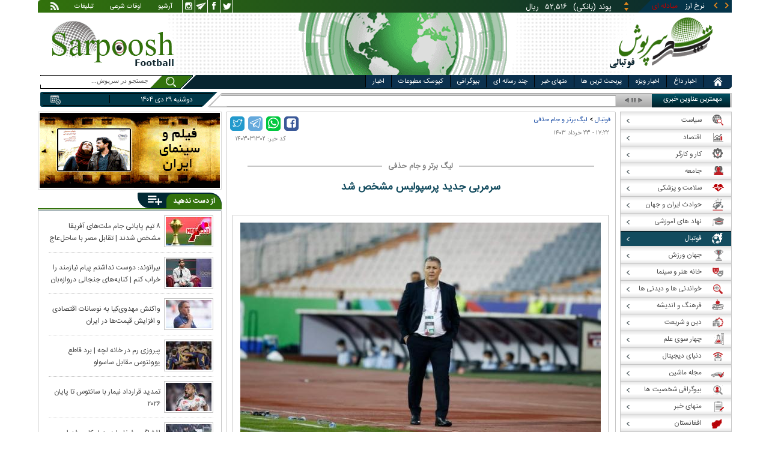

--- FILE ---
content_type: text/html; charset=utf-8
request_url: https://www.sarpoosh.com/football/iran-pro-league/iran-pro-league1403031302.html
body_size: 29348
content:
<!DOCTYPE html><html xmlns="http://www.w3.org/1999/xhtml" lang="fa" xml:lang="fa" dir="rtl" itemscope="itemscope" itemtype="https://schema.org/WebPage"><head><base href="https://www.sarpoosh.com" ><meta http-equiv="Content-Type" content="text/html; charset=utf-8"><meta name="viewport" content="width=device-width, initial-scale=1.0"><link rel="alternate" href="https://www.sarpoosh.com/football/iran-pro-league/iran-pro-league1403031302.html" hreflang="fa-ir" ><title>سرمربی جدید پرسپوليس مشخص شد</title><meta name="description" content="یکی از گزینه‌های نزدیک به این باشگاه اکنون دراگان اسکوچیچ است؛ سرمربی اسبق فولاد خوزستان و ملوان بندرانزلی" /><meta name="keywords" content="اخبار فوتبال, لیگ برتر و جام حذفی,دراگان اسکوچیچ,سرمربی پرسپولیس,تیم پرسپولیس, حضور دراگان اسکوچیچ در پرسپولیس,تیم فوتبال پرسپولیس" /><meta property="og:type" content="website" /><meta property="og:site_name" content="sarpoosh" /><meta property="og:url" content="//www.sarpoosh.com/football/iran-pro-league/iran-pro-league1403031302.html" /><meta property="og:title" content="سرمربی جدید پرسپوليس مشخص شد" /><meta property="og:description" content="یکی از گزینه‌های نزدیک به این باشگاه اکنون دراگان اسکوچیچ است؛ سرمربی اسبق فولاد خوزستان و ملوان بندرانزلی" /><meta property="og:updated_time" content="2024-06-12T17:22:41+03:30" /><meta property="og:image" content="https://media.sarpoosh.com/images/0303/03-03-c36-658.jpg" /><meta property="og:image:url" content="https://media.sarpoosh.com/images/0303/03-03-c36-658.jpg" /><meta name="twitter:card" content="summary" /><meta name="twitter:creator" content="@sarpooshcom" /><meta property="og:country_name" content="Iran" /><meta name="twitter:url" content="//www.sarpoosh.com/football/iran-pro-league/iran-pro-league1403031302.html" /><meta name="twitter:creator:id" content="sarpoosh" /><meta name="twitter:title" content="سرمربی جدید پرسپوليس مشخص شد" /><meta name="twitter:description" content="یکی از گزینه‌های نزدیک به این باشگاه اکنون دراگان اسکوچیچ است؛ سرمربی اسبق فولاد خوزستان و ملوان بندرانزلی" /><meta property="og:locale" content="fa_IR" /><meta name="twitter:image" content="https://media.sarpoosh.com/images/0303/03-03-c36-658.jpg" /><meta property="article:published_time" content="2024-06-12T17:22:41+03:30" /><meta property="article:modified_time" content="2024-06-12T17:22:41+03:30" /><meta itemprop="name" content="سرمربی جدید پرسپوليس مشخص شد" /><meta itemprop="image" content="https://media.sarpoosh.com/images/0303/03-03-c36-658.jpg" /><meta itemprop="description" content="یکی از گزینه‌های نزدیک به این باشگاه اکنون دراگان اسکوچیچ است؛ سرمربی اسبق فولاد خوزستان و ملوان بندرانزلی" /><link href="//www.sarpoosh.com/sites/all/themes/custom/SARPOOSH/css/style5.css?v=1.88" rel="stylesheet" type="text/css" /><link href="//www.sarpoosh.com/sites/all/themes/custom/SARPOOSH/css/pub.css?v=1.0" rel="stylesheet" type="text/css" /><link href="//www.sarpoosh.com/sites/all/themes/custom/SARPOOSH/css/set.css?v=2.224" rel="stylesheet" type="text/css" /><link rel="canonical" href="https://www.sarpoosh.com/football/iran-pro-league/iran-pro-league1403031302.html" ><script src="//www.sarpoosh.com/misc/jquery.js?pq3s82"></script><script>(function(w,d,s,l,i){w[l]=w[l]||[];w[l].push({'gtm.start':
new Date().getTime(),event:'gtm.js'});var f=d.getElementsByTagName(s)[0],
j=d.createElement(s),dl=l!='dataLayer'?'&l='+l:'';j.async=true;j.src=
'https://www.googletagmanager.com/gtm.js?id='+i+dl;f.parentNode.insertBefore(j,f);
})(window,document,'script','dataLayer','GTM-THXKGP');</script><script>
now = new Date();
var head = document.getElementsByTagName('head')[0];
var script = document.createElement('script');
script.async = true;
script.type = 'text/javascript';
var script_address = 'https://cdn.yektanet.com/template/bnrs/yn_bnr.min.js';
script.src = script_address + '?v=' + now.getFullYear().toString() + '0' + now.getMonth() + '0' + now.getDate() + '0' + now.getHours();
head.appendChild(script);
</script></head><body id="football" > <noscript><iframe src="https://www.googletagmanager.com/ns.html?id=GTM-THXKGP"
height="0" width="0" style="display:none;visibility:hidden"></iframe></noscript> <header id="head" itemscope="itemscope" itemtype="https://schema.org/WPHeader"><div id="tape"><div class="abslt"><div id="tale"> <a href="/rss/" id="tars" target="_blank"></a> <a href="/advertising/" id="tata" target="_blank">تبلیغات</a> <span id="taog">اوقات شرعی</span> <a id="taar" href="/news-archives/" target="_blank">آرشیو</a> <a id="tain" rel="nofollow" href="https://www.instagram.com/sarpoosh" target="_blank"></a> <a id="tate" rel="nofollow" href="https://t.me/sarpoosh_news" target="_blank"></a> <a id="tafa" rel="nofollow" href="https://www.facebook.com/Sarpoosh-213702162368517" target="_blank"></a> <a id="tatw" rel="nofollow" href="https://twitter.com/sarpooshcom" target="_blank"></a></div><div id="tari"><div id="topslider"><div class="topsliderri"> <span class="fsh1"></span> <span class="fsh2"></span><div id="typee"><div class="typee"><div id="arz"><a href="/gold-currency/currency-price/"><p>نرخ ارز <span>مبادله ای</span></p></a></div><div id="tala"><a href="/gold-currency/gold-price/"><p>قیمت طلا</p></a></div><div id="seke"><a href="/gold-currency/coin-price/"><p>قیمت سکه</p></a></div><div id="khodro"><a href="/car-news/car-price/"><p>قیمت خودرو</p></a></div></div></div><div id="msl"></div></div><div class="topsliderle"> <span class="fsh3"></span> <span class="fsh4"></span><div class="arz"><div><div><div>دلار (بانکی)</div><div>۴۲,۰۰۰</div><div> ریال</div></div><div><div>یورو (بانکی)</div><div>۴۵,۹۶۵</div><div> ریال</div></div><div><div>پوند (بانکی)</div><div>۵۲,۵۱۶</div><div> ریال</div></div><div><div>درهم امارات (بانکی)</div><div>۱۱,۴۳۷</div><div> ریال</div></div><div><div>فرانک سوئیس (بانکی)</div><div>۴۷,۵۰۱</div><div> ریال</div></div><div><div>لیر ترکیه (بانکی)</div><div>۱,۴۶۰</div><div> ریال</div></div><div><div>یوان چین (بانکی)</div><div>۵,۸۶۹</div><div> ریال</div></div></div></div><div class="tala"><div><div><div>طلای ۱۸ عیار / ۷۵۰</div><div>۲۴,۲۸۰,۰۰۰</div><div> ریال</div></div><div><div>طلای ۱۸ عیار / ۷۴۰</div><div>۲۳,۹۵۶,۰۰۰</div><div> ریال</div></div><div><div>طلای ۲۴ عیار</div><div>۳۲,۳۷۳,۰۰۰</div><div> ریال</div></div><div><div>طلای دست دوم</div><div>۲۳,۹۵۶,۴۳۰</div><div> ریال</div></div></div></div><div class="seke"><div><div><div>سکه امامی</div><div>۲۸۷,۹۸۰,۰۰۰</div><div> ریال</div></div><div><div>سکه بهار آزادی</div><div>۲۵۴,۹۷۰,۰۰۰</div><div> ریال</div></div><div><div>نیم سکه</div><div>۱۵۱,۰۰۰,۰۰۰</div><div> ریال</div></div><div><div>ربع سکه</div><div>۱۰۱,۰۰۰,۰۰۰</div><div> ریال</div></div></div></div><div class="khodro"><div><div><div>کرمان موتور</div><div>جک S3</div><div>۱,۰۸۰,۰۰۰,۰۰۰</div><div> تومان</div></div><div><div>تویوتا - Toyota</div><div>کمری ۲.۵ (ژاپن)</div><div>۳,۳۶۰,۰۰۰,۰۰۰</div><div> تومان</div></div><div><div>کرمان موتور</div><div>کی‌ام‌سی J7</div><div>۱,۹۱۸,۰۰۰,۰۰۰</div><div> تومان</div></div><div><div>ایران خودرو</div><div>پیکاپ فوتون (اتوماتیک)</div><div>۲,۸۲۰,۰۰۰,۰۰۰</div><div> تومان</div></div></div></div></div></div></div></div></div><div id="ban"><div > <a title="اخبار ایران و جهان" href="/"><div id="lfa"></div></a><div id="patr"></div><div id="gm"></div><div id="patl"></div><a title="news" href="/"><div id="len"></div></a></div></div></header><div id="sep1" class="sep"></div><div id="topb"> <nav id="nav"><div ><ul id="hmenu"><li id='home'><div class='tbl'></div><div class="tri"></div><a href="/" class="s-mhmenu1"><span></span></a></li><li class='hotnews'><div class='tbl'></div><div class="tri"></div><a href="/hotnews/" target="_blank">اخبار داغ</a></li><li class='top-news'><div class='tbl'></div><div class="tri"></div><a href="/top-news/" target="_blank">اخبار ویژه</a></li><li class='controversial-news'><div class='tbl'></div><div class="tri"></div><a href="/controversial-news/" target="_blank">پربحث ترین ها</a></li><li class='bestarticles'><div class='tbl'></div><div class="tri"></div><a href="/bestarticles/" target="_blank">منهای خبر</a></li><li id='multimedia'><div class='tbl'></div><div class="tri"></div><a >چند رسانه ای</a></li><li class='biography-2'><div class='tbl'></div><div class="tri"></div><a href="/biography/" target="_blank">بیوگرافی</a></li><li class='newspaper-2'><div class='tbl'></div><div class="tri"></div><a href="/newspaper/" target="_blank">کیوسک مطبوعات</a></li><li class='news'><div class='tbl'></div><div class="tri"></div><a href="/" target="_blank">اخبار</a></li></ul> <span id='multimediac' class="hiide"><span> <a href="/video-clips/" target="_blank">فیلم و صوت</a> <a href="/images/" target="_blank">گزارش تصویری</a> <a href="/caricature/" target="_blank">کاریکاتور</a></span> </span><div class='mtri2'></div></div> </nav><div id="topa"></div><div id="date"><div class="tnews"><div id="typed"><div></div></div><div id="tnww"><div id="tnw"><div class="pcrg"></div><span class="pcti">مهمترین عناوین خبری</span><span id="nent"></span><span id="pct"></span><span id="prnt"></span><div id="type"></div></div><div class="pcpg"></div><div class="pcpw"></div><div class="pcl"></div><div class="pctl"></div></div></div><div class="date"><div id="mmm"><div class="bbb"></div></div><div id="nnn"><div id="sss"><div id="date2">دوشنبه ۲۹ دی ۱۴۰۴</div><span></span></div></div></div><div ><div id="searchicon"></div><div id="search"><form action="https://www.google.com/search" id="searchbox" method="get" target="_blank"><input type="hidden" value="sarpoosh.com/" name="domains"><input type="hidden" value="UTF-8" name="oe"><input type="hidden" value="UTF-8" name="ie"><input type="hidden" value="fa" name="hl"><input type="hidden" value="sarpoosh.com" name="sitesearch"><input id="query" type="text" value="جستجو در سرپوش..." onfocus="if (this.value == 'جستجو در سرپوش...') {this.value = '';}" onblur="if (this.value == '') {this.value = 'جستجو در سرپوش...';}" name="q"></form></div></div></div></div><div id="sep2" class="sep"></div><div id="p1"><div id="cent"><div id="article" itemscope itemtype="https://schema.org/Article" ><meta itemprop="description" content="یکی از گزینه‌های نزدیک به این باشگاه اکنون دراگان اسکوچیچ است؛ سرمربی اسبق فولاد خوزستان و ملوان بندرانزلی" /><meta itemprop="keywords" content="اخبار فوتبال, لیگ برتر و جام حذفی,دراگان اسکوچیچ,سرمربی پرسپولیس,تیم پرسپولیس, حضور دراگان اسکوچیچ در پرسپولیس,تیم فوتبال پرسپولیس" /><meta itemprop="datePublished" content="2024-06-12 17:22:41" /><meta itemprop="dateModified" content="2024-06-12 17:22:41" /><meta itemprop="author" content="c401" /><meta itemprop="url" content="https://www.sarpoosh.com/football/iran-pro-league/iran-pro-league1403031302.html" /><meta itemprop="articleSection" content="iran-pro-league" /><div ><div id="sharelinksht"><ul class="sharelinks"><li><a class="icon icon-facebook" href="https://www.facebook.com/sharer.php?u=https://www.sarpoosh.com/football/iran-pro-league/iran-pro-league1403031302.html&amp;t=%D8%B3%D8%B1%D9%85%D8%B1%D8%A8%DB%8C%20%D8%AC%D8%AF%DB%8C%D8%AF%20%D9%BE%D8%B1%D8%B3%D9%BE%D9%88%D9%84%D9%8A%D8%B3%20%D9%85%D8%B4%D8%AE%D8%B5%20%D8%B4%D8%AF" title="share on Facebook" rel="nofollow" target="_blank"></a></li><li><a class="icon icon-whatsapp" href="whatsapp://send?text=https://www.sarpoosh.com/football/iran-pro-league/iran-pro-league1403031302.html" title="share on WhatsApp" rel="nofollow" target="_blank"></a></li><li><a class="icon icon-telegram" href="https://telegram.me/share/url?url=https://www.sarpoosh.com/football/iran-pro-league/iran-pro-league1403031302.html&amp;text=%D8%B3%D8%B1%D9%85%D8%B1%D8%A8%DB%8C%20%D8%AC%D8%AF%DB%8C%D8%AF%20%D9%BE%D8%B1%D8%B3%D9%BE%D9%88%D9%84%D9%8A%D8%B3%20%D9%85%D8%B4%D8%AE%D8%B5%20%D8%B4%D8%AF" title="share on Telegram" rel="nofollow" target="_blank"></a></li><li><a class="icon icon-twitter" href="https://twitter.com/share?url=https://www.sarpoosh.com/football/iran-pro-league/iran-pro-league1403031302.html&amp;title=%D8%B3%D8%B1%D9%85%D8%B1%D8%A8%DB%8C%20%D8%AC%D8%AF%DB%8C%D8%AF%20%D9%BE%D8%B1%D8%B3%D9%BE%D9%88%D9%84%D9%8A%D8%B3%20%D9%85%D8%B4%D8%AE%D8%B5%20%D8%B4%D8%AF" title="Share on Twitter" rel="nofollow" target="_blank"></a></li></ul></div><script>
var giftofspeed = document.createElement('link');
giftofspeed.rel = 'stylesheet';
giftofspeed.href = 'https://www.sarpoosh.com//sites/all/modules/makan_sharelinks/files/fsharelinksicon.css?v3';
giftofspeed.type = 'text/css';
var godefer = document.getElementsByTagName('link')[0];
godefer.parentNode.insertBefore(giftofspeed, godefer);
jQuery(document).ready(function(){
jQuery('<div id="sharelinksf">'+(jQuery("#sharelinksht").html())+'</div>').insertBefore( ".form-item.form-type-item" );
//jQuery("#sharelinksht").html("");
});
</script></div><div class="ta"><div><div> <span class="doa"> ۱۷:۲۲ - ۲۳ خرداد ۱۴۰۳ </span> <span class="nc"> کد خبر: ۱۴۰۳۰۳۱۳۰۲ </span><div class="ocat"> <span class="rocat"><span class="locat"><span class="mocat">لیگ برتر و جام حذفی</span></span></span></div></div></div></div><div class="brdcrm"> <a target="_blank" href="/football/" >فوتبال</a> > <a target="_blank" href="/football/iran-pro-league/">لیگ برتر و جام حذفی</a></div><div > <article id="fon"> <header><h1 class="ftil" itemprop="headline" content="سرمربی جدید پرسپوليس مشخص شد"> سرمربی جدید پرسپوليس مشخص شد</h1> </header><div itemprop="articleBody" ><div><div><div class="iocw"><div itemprop="image" itemscope="" itemtype="https://schema.org/ImageObject" class="ioc"><img alt="دراگان اسکوچیچ,سرمربی پرسپولیس" height="361" src="https://media.sarpoosh.com/images/0303/03-03-c36-658.jpg" title="دراگان اسکوچیچ" width="600" /><meta itemprop="url" content="https://media.sarpoosh.com/images/0303/03-03-c36-658.jpg" /><meta itemprop="width" content="" /><meta itemprop="height" content="" /><span class="lui"></span></div></div><div id="lead">باشگاه پرسپوليس با گزینه جانشین اوسمار ویرا برای نیمکت خود به توافق نهایی دست یافته است.</div><p>به گزارش ورزش سه، بعد از پایان لیگ که با قهرمانی پرسپوليس با هدایت اوسمار ویرا همراه شد، این مربی برزیلی بنا به دلایلی حاضر به تمدید قرارداد و ادامه همکاری با سرخ‌ها نشد.</p><p></p><p>مدیران پرسپوليس اما با سیاستی جالب با اشاره به موضوع درخواست استراحت از سوی این سرمربی و فرصت برای پاسخگویی در خصوص شرایط تمدید قرارداد، موضوع را تا حدی زیادی مسکوت نگه داشته و فرصت این را برای خود شکل دادند تا به مذاکره با گزینه‌های خود بپردازند.</p><p></p><p>گزینه‌هایی که همانند پنجره زمستانی و زمان جدایی یحیی گل‌محمدی از هر بخشی به آنها معرفی می‌شدند؛ در نهایت اما درویش با استانداردهای خاص خود که یکی از اصلی‌ترین آنها مسائل مالی بود، روند مذاکره و بررسی گزینه‌ها را دنبال کرد.</p><p></p><p>یکی از گزینه‌های نزدیک به این باشگاه اکنون دراگان اسکوچیچ است؛ سرمربی اسبق فولاد خوزستان و ملوان بندرانزلی که آخرین حضورش در فوتبال ایران با نشستن روی نیمکت تیم ملی و رسیدن به سهمیه جام‌جهانی قطر همراه شد. هرچند بعد از این موفقیت و تغییراتی که فدراسیون فوتبال با بازگشت مهدی تاج و برکنار شهاب‌الدین عزیزی خادم داشت، اسکوچیچ جای خود را به كارلوس كی‌روش داد.</p><p></p><p>اکنون که اسکوچیچ با بازگشت به کرواسی با فدراسیون این کشور همکاری می‌کند، گفته می‌‌شود به توافق ابتدایی با مدیران پرسپوليس دست یافته و احتمالا فصل بیست و چهارم چالش جدیدی را در ایران دنبال کند. در این راه گفته می‌شود یکی از بازیکنان پرسپوليس که سابقه همکاری با اسکوچیچ را در کارنامه دارد، زمینه گفتگوی وی با باشگاه و مذاکرات را شکل داده و طرفین به نتیجه مثبتی در این راه دست یافته‌اند و  تا حد زیادی باید این مرد کروات را سرمربی بعدی سرخ‌ها دانست.</p><p></p><p></p></div></div><div class="form-item form-type-item"><div class="node-rate"><div class="brti"><div class="item-list"><ul><li class="first"><bdi><span class="like-node" id=rate1-466872></span>10</bdi></li><li class="last"><bdi><span class="dislike-node" id="rate2-466872"></span>6</bdi></li></ul></div><div id="specificChart" class="donut-size"><div class="pie-wrapper"><span class="label"><span class="num">۵۰</span><span class="smaller">%</span></span><div class="pie" style="clip: rect(auto auto auto auto);"><div class="left-side half-circle" style="border-width: 5px; transform: rotate(241deg);"></div><div class="right-side half-circle" style="transform: rotate(180deg); border-width: 5px;"></div></div><div class="shadow" style="border-width: 5px;"></div></div></div></div></div></div></div></article><meta itemprop="commentCount" content="0" ></div><div class="mra"><div class="hb"><div class="heading"> <span class="bt">مطالب پیشنهادی </span> <span class="iconb"><span></span></span></div><div class='hbl'></div></div><div id="mraw"><div><div><a href="/football/iran-pro-league/iran-pro-league1404101429.html"><span></span><img src="https://media.sarpoosh.com/images/0410/small_04-10-c36-2284.jpg" alt="رامین رضاییان جلالی و آقاسی,بازیکنان خط خورده استقلال از لیست ساپینتو" title="ساپینتو به سه ستاره استقلال اجازه تمرین نداد | رضاییان، جلالی و آقاسی در لیست سیاه" /></a><a href="/football/iran-pro-league/iran-pro-league1404101429.html">ساپینتو به سه ستاره استقلال اجازه تمرین نداد | رضاییان، جلالی و آقاسی در لیست سیاه</a></div><div><a href="/football/iran-pro-league/iran-pro-league1404101405.html"><span></span><img src="https://media.sarpoosh.com/images/0410/small_04-10-c36-2251.jpg" alt="گئورگی گولسیانی,صحبت های گئورگی گولسیانی درباره کارتال و پرسپولیس" title="گولسیانی: کارتال بی‌دانش بود و غرور زیادی داشت | او بدون توضیح فرار کرد!" /></a><a href="/football/iran-pro-league/iran-pro-league1404101405.html">گولسیانی: کارتال بی‌دانش بود و غرور زیادی داشت | او بدون توضیح فرار کرد!</a></div><div><a href="/football/iran-pro-league/iran-pro-league1404101403.html"><span></span><img src="https://media.sarpoosh.com/images/0410/small_04-10-c36-2247.jpg" alt="رضاییان و جلالی,آخرین وضعیت رضاییان و جلالی در استقلال" title="تکلیف رضاییان و جلالی روشن شد | درخواست جدایی یک بازیکن آبی پوش | اختلاف مجیدی با کاندیدای مدیرعاملی استقلال" /></a><a href="/football/iran-pro-league/iran-pro-league1404101403.html">تکلیف رضاییان و جلالی روشن شد | درخواست جدایی یک بازیکن آبی پوش | اختلاف مجیدی با کاندیدای مدیرعاملی استقلال</a></div></div></div></div><div class="ctagv"><div class="hb"><div class="heading"> <span class="bt">همه چیز درباره </span> <span class="iconb"><span></span></span></div><div class='hbl'></div></div><div><span class="ctv1"></span><div><div class="vtagv"><h3><a href="https://www.sarpoosh.com/cafesport/باشگاه-پرسپولیس-تهران.html">باشگاه پرسپولیس تهران</a></h3> <a href="https://www.sarpoosh.com/cafesport/باشگاه-پرسپولیس-تهران.html" ><img alt="باشگاه پرسپولیس تهران,تصاویر پرسپولیس,آرم پرسپولیس" title="باشگاه پرسپولیس تهران" src="https://www.sarpoosh.com/sites/default/files/contents/images/port/small_perspolis-club-team960509.jpg" /></a></div><div class="vtagv"><h3><a href="https://www.sarpoosh.com/cafesport/سرمربی-پرسپولیس-تهران.html">سرمربی پرسپولیس تهران</a></h3> <a href="https://www.sarpoosh.com/cafesport/سرمربی-پرسپولیس-تهران.html" ><img alt="سرمربی پرسپولیس تهران,لوگو پرسپولیس,آرم پرسپولیس" title="سرمربی پرسپولیس تهران" src="https://www.sarpoosh.com/sites/default/files/contents/images/port/small_football-manager-persepolis.jpg" /></a></div><div class="vtagv"><h3><a href="https://www.sarpoosh.com/cafesport/سرمربی-پرسپولیس-تهران.html">سرمربی پرسپولیس تهران</a></h3> <a href="https://www.sarpoosh.com/cafesport/سرمربی-پرسپولیس-تهران.html" ><img alt="سرمربی پرسپولیس تهران,لوگو پرسپولیس,آرم پرسپولیس" title="سرمربی پرسپولیس تهران" src="https://www.sarpoosh.com/sites/default/files/contents/images/port/small_football-manager-persepolis.jpg" /></a></div></div><span class="ctv2"></span></div></div><div class="comnt"><div id="chw"><div id="chf"><span id="chi"></span><span id="chd">نظر شما چیست؟</span></div><div id="chp"><div><div> انتشار یافته: <span>۰</span></div></div></div><div id="chl"><div><div>در انتظار بررسی:<span>۰</span></div></div></div><div id="che"><div><div>غیر قابل انتشار: <span>۰</span></div></div></div><div id="chw2"> <span class="chti"></span><div class="jadid activee" onClick="return sort1()">جدیدترین</div><div class="ghadimi deactt" onClick="return sort2()">قدیمی ترین</div></div></div><div id="cm" itemprop="comment"><div></div></div><span class="cmore"><span></span><span></span>مشاهده کامنت های بیشتر</span><form class="comment-form user-info-from-cookie ajax-comments-reply-form-466872-0-0 ajax-comments-form-add" id="ajax-comments-reply-form-466872-0-0" action="/comment/reply/466872" method="post" accept-charset="UTF-8"><div><div class="form-item form-type-textfield form-item-name"> <label for="edit-name">نام و نام خانوادگی </label> <input type="text" id="edit-name" name="name" value="" size="30" maxlength="60" class="form-text" /></div><div class="form-item form-type-textfield form-item-mail"> <label for="edit-mail">ایمیل </label> <input type="text" id="edit-mail" name="mail" value="" size="30" maxlength="64" class="form-text" /><div class="description">The content of this field is kept private and will not be shown publicly.&lrm;</div></div><input type="hidden" name="form_build_id" value="form-wyGNZ-XuE9p56C0V5DrPHr31VTu_U8IukOkNbrRqZzE" /><input type="hidden" name="form_id" value="comment_node_page_form" /><div class="field-type-text-long field-name-comment-body field-widget-text-textarea form-wrapper" id="edit-comment-body"><div id="comment-body-add-more-wrapper"><div class="form-item form-type-textarea form-item-comment-body-und-0-value"> <label for="edit-comment-body-und-0-value">نظر شما <span class="form-required" title="لطفا این فیلد را پر کنید">*</span></label><div class="form-textarea-wrapper resizable"><textarea class="text-full form-textarea required" id="edit-comment-body-und-0-value" name="comment_body[und][0][value]" cols="60" rows="3"></textarea></div></div></div></div><div class="EQpMPZstvfHUpbbwhLMPIhvHzArrjMSLCdxrcMHyRnrcptzxahjIrDpNYDahnTRN"><fieldset class="captcha form-wrapper"><legend><span class="fieldset-legend">CAPTCHA</span></legend><div class="fieldset-wrapper"><div class="fieldset-description">This question is for testing whether or not you are a human visitor and to prevent automated spam submissions.&lrm;</div><input type="hidden" name="captcha_sid" value="493108780" /><input type="hidden" name="captcha_token" value="6715359f52f0bee944b3cc6bc068c030" /><div class="form-item form-type-textfield form-item-captcha-response"> <label for="edit-captcha-response">Website URL </label> <input tabindex="-1" type="text" id="edit-captcha-response" name="captcha_response" value="" size="60" maxlength="128" class="form-text" /></div></div></fieldset></div><div class="form-actions form-wrapper" id="edit-actions"><input type="submit" id="edit-ajax-comments-reply-form-466872-0-0" name="op" value="ثبت" class="form-submit" /></div></div></form><script>function sort1(){return $.ajax({url:"/views/ajax",type:"post",data:{view_name:"comments_views",view_display_id:"block_3",view_args:"466872"},dataType:"json",success:function(c){if($("#cm").html(c[1].data),document.getElementById("cm")){var n=10;$(".cmore").on("click",function(c){n+=10;for(var s=1;s<=n;s++)$(".cmrw:nth-child("+s+")").css("display","block")})}$(".cmrw").find("div.test0").length>0&&($(".test0").parent().closest(".cmrw").addClass("prntcm"),$(".comnt #cm .cmrw  p.comn>span").append("<span class='comn2'></span>")),$(".cmrw").length<10&&$(".cmore").css("display","none")}}),!1}function sort2(){return $.ajax({url:"/views/ajax",type:"post",data:{view_name:"comments_views",view_display_id:"block_1",view_args:"466872"},dataType:"json",success:function(c){if($("#cm").html(c[1].data),document.getElementById("cm")){var n=10;$(".cmore").on("click",function(c){n+=10;for(var s=1;s<=n;s++)$(".cmrw:nth-child("+s+")").css("display","block")})}$(".cmrw").find("div.test0").length>0&&($(".test0").parent().closest(".cmrw").addClass("prntcm"),$(".comnt #cm .cmrw  p.comn>span").append("<span class='comn2'></span>")),$(".cmrw").length<10&&$(".cmore").css("display","none")}}),!1}function sort3(){return $.ajax({url:"/views/ajax",type:"post",data:{view_name:"comments_views",view_display_id:"block_4",view_args:"466872"},dataType:"json",success:function(c){if($("#cm").html(c[1].data),document.getElementById("cm")){var n=10;$(".cmore").on("click",function(c){n+=10;for(var s=1;s<=n;s++)$(".cmrw:nth-child("+s+")").css("display","block")})}$(".cmrw").find("div.test0").length>0&&($(".test0").parent().closest(".cmrw").addClass("prntcm"),$(".comnt #cm .cmrw  p.comn>span").append("<span class='comn2'></span>")),$(".cmrw").length<10&&$(".cmore").css("display","none")}}),!1}</script></div></div><div id="content"><div class="pbts"><div id="pbtsw"><div></div></div><div id="lsa"><span></span></div><div id="rsa"><span></span></div></div><div class="bio"> <section><div class="wtitr"><div class="tln"></div><div class="rtr"><div class="rtr1"><span></span></div><div class="rtr2"><h4><span><a href="/biography/" target="_blank">بیوگرافی</a></span></h4> <span class="rticon"></span></div><div class="rtr3"><span></span></div></div><div class="rpa"></div><div class="mpa"></div><div class="lpa"></div><div class="ltr"></div></div><div><div> <a href="/biography/political-biography/haitham-bin-tariq-10.html" target="_blank"><img src="https://media.sarpoosh.com/images/article/picture/bio_haitham-bin-tariq-1001.jpg" alt="هیثم بن طارق آل سعید" title="بیوگرافی هیثم بن طارق آل سعید؛ حاکم عمان" /></a> <a href="/biography/political-biography/haitham-bin-tariq-10.html" target="_blank">بیوگرافی هیثم بن طارق آل سعید؛ حاکم عمان</a><p>تاریخ تولد: ۱۱ اکتبر ۱۹۵۵ </p><p>محل تولد: مسقط، مسقط و عمان</p><p>محل زندگی: مسقط</p><p>حرفه: سلطان و نخست وزیر کشور عمان</p><p>سلطنت: ۱۱ ژانویه ۲۰۲۰</p><p>پیشین: قابوس بن سعید</p> <a href="/biography/political-biography/haitham-bin-tariq-10.html" target="_blank"><div><div><span></span><span>ادامه</span><span></span><span></span></div></div></a></div><div> <a href="/biography/scientists-biography/bozorgmehr-bokhtegan-10.html" target="_blank"><img src="https://media.sarpoosh.com/images/article/picture/bio_bozorgmehr-bokhtegan-1002.jpg" alt="بزرگمهر بختگان" title="زندگینامه بزرگمهر بختگان حکیم بزرگ ساسانی" /></a> <a href="/biography/scientists-biography/bozorgmehr-bokhtegan-10.html" target="_blank">زندگینامه بزرگمهر بختگان حکیم بزرگ ساسانی</a><p>تاریخ تولد: ۱۸ دی ماه د ۵۱۱ سال پیش از میلاد</p><p>محل تولد: خروسان</p><p>لقب: بزرگمهر</p><p>حرفه: حکیم و وزیر</p><p>دوران زندگی: دوران ساسانیان، پادشاهی خسرو انوشیروان</p><p></p> <a href="/biography/scientists-biography/bozorgmehr-bokhtegan-10.html" target="_blank"><div><div><span></span><span>ادامه</span><span></span><span></span></div></div></a></div><div> <a href="/biography/political-biography/saba-azarpeik-10.html" target="_blank"><img src="https://media.sarpoosh.com/images/article/picture/bio_saba-azarpeik-1001.jpg" alt="صبا آذرپیک" title="بیوگرافی صبا آذرپیک روزنامه نگار سیاسی و ماجرای دستگیری وی" /></a> <a href="/biography/political-biography/saba-azarpeik-10.html" target="_blank">بیوگرافی صبا آذرپیک روزنامه نگار سیاسی و ماجرای دستگیری وی</a><p>تاریخ تولد: ۱۳۶۰</p><p>ملیت: ایرانی</p><p>نام مستعار: صبا آذرپیک</p><p>حرفه: روزنامه نگار و خبرنگار گروه سیاسی روزنامه اعتماد</p><p>آغاز فعالیت: سال ۱۳۸۰ تاکنون</p><p></p> <a href="/biography/political-biography/saba-azarpeik-10.html" target="_blank"><div><div><span></span><span>ادامه</span><span></span><span></span></div></div></a></div><div> <a href="/biography/political-biography/yashar-soltani-10.html" target="_blank"><img src="https://media.sarpoosh.com/images/article/picture/bio_yashar-soltani-1002.jpg" alt="یاشار سلطانی" title="بیوگرافی روزنامه نگار سیاسی؛ یاشار سلطانی و حواشی وی" /></a> <a href="/biography/political-biography/yashar-soltani-10.html" target="_blank">بیوگرافی روزنامه نگار سیاسی؛ یاشار سلطانی و حواشی وی</a><p>ملیت: ایرانی</p><p>حرفه: روزنامه نگار فرهنگی - سیاسی، مدیر مسئول وبگاه معماری نیوز</p><p>وبگاه: yasharsoltani.com</p><p>شغل های دولتی: کاندید انتخابات شورای شهر تهران سال ۱۳۹۶</p><p>حزب سیاسی: اصلاح طلب</p><p></p> <a href="/biography/political-biography/yashar-soltani-10.html" target="_blank"><div><div><span></span><span>ادامه</span><span></span><span></span></div></div></a></div><div> <a href="/biography/religious-figures/biography-imamzadeh-saleh-10.html" target="_blank"><img src="https://media.sarpoosh.com/images/article/picture/bio_biography-imamzadeh-saleh-1001.jpg" alt="زندگینامه امام زاده صالح" title="زندگینامه امامزاده صالح تهران و محل دفن ایشان" /></a> <a href="/biography/religious-figures/biography-imamzadeh-saleh-10.html" target="_blank">زندگینامه امامزاده صالح تهران و محل دفن ایشان</a><p>نام پدر: اما موسی کاظم (ع)</p><p>محل دفن: تهران، شهرستان شمیرانات، شهر تجریش</p><p>تاریخ تاسیس بارگاه: قرن پنجم هجری قمری</p><p>روز بزرگداشت: ۵ ذیقعده</p><p>خویشاوندان : فرزند موسی کاظم و برادر علی بن موسی الرضا و برادر فاطمه معصومه</p><p></p> <a href="/biography/religious-figures/biography-imamzadeh-saleh-10.html" target="_blank"><div><div><span></span><span>ادامه</span><span></span><span></span></div></div></a></div><div> <a href="/biography/poets-thinkers/shah-nematollah-vali-10.html" target="_blank"><img src="https://media.sarpoosh.com/images/article/picture/bio_shah-nematollah-vali-1001.jpg" alt="شاه نعمت الله ولی" title="زندگینامه شاه نعمت الله ولی؛ عارف نامدار و شاعر پرآوازه" /></a> <a href="/biography/poets-thinkers/shah-nematollah-vali-10.html" target="_blank">زندگینامه شاه نعمت الله ولی؛ عارف نامدار و شاعر پرآوازه</a><p>تاریخ تولد: ۷۳۰ تا ۷۳۱ هجری قمری</p><p>محل تولد: کوهبنان یا حلب سوریه</p><p>حرفه: شاعر و عارف ایرانی</p><p>دیگر نام ها: شاه نعمت‌الله، شاه نعمت‌الله ولی، رئیس‌السلسله</p><p>آثار: رساله‌های شاه نعمت‌الله ولی، شرح لمعات</p><p>درگذشت: ۸۳۲ تا ۸۳۴ هجری قمری</p> <a href="/biography/poets-thinkers/shah-nematollah-vali-10.html" target="_blank"><div><div><span></span><span>ادامه</span><span></span><span></span></div></div></a></div><div> <a href="/biography/athletes-biography/niloofar-ardalan-10.html" target="_blank"><img src="https://media.sarpoosh.com/images/article/picture/bio_niloofar-ardalan-1002.jpg" alt="نیلوفر اردلان" title="بیوگرافی نیلوفر اردلان؛ سرمربی فوتسال و فوتبال بانوان ایران" /></a> <a href="/biography/athletes-biography/niloofar-ardalan-10.html" target="_blank">بیوگرافی نیلوفر اردلان؛ سرمربی فوتسال و فوتبال بانوان ایران</a><p>تاریخ تولد: ۸ خرداد ۱۳۶۴</p><p>محل تولد: تهران </p><p>حرفه: بازیکن سابق فوتبال و فوتسال، سرمربی تیم ملی فوتبال و فوتسال بانوان</p><p>سال های فعالیت: ۱۳۸۵ تاکنون</p><p>قد: ۱ متر و ۷۲ سانتی متر</p><p>تحصیلات: فوق لیسانس مدیریت ورزشی</p> <a href="/biography/athletes-biography/niloofar-ardalan-10.html" target="_blank"><div><div><span></span><span>ادامه</span><span></span><span></span></div></div></a></div><div> <a href="/biography/actors-artists/hamid-reza-azerang-10.html" target="_blank"><img src="https://media.sarpoosh.com/images/article/picture/bio_hamid-reza-azerang-1001.jpg" alt="حمیدرضا آذرنگ" title="بیوگرافی حمیدرضا آذرنگ؛ بازیگر سینما و تلویزیون ایران" /></a> <a href="/biography/actors-artists/hamid-reza-azerang-10.html" target="_blank">بیوگرافی حمیدرضا آذرنگ؛ بازیگر سینما و تلویزیون ایران</a><p>تاریخ تولد: تهران</p><p>محل تولد: ۲ خرداد ۱۳۵۱ </p><p>حرفه: بازیگر، نویسنده، کارگردان و صداپیشه</p><p>تحصیلات: روان‌شناسی بالینی از دانشگاه آزاد رودهن </p><p>همسر: ساناز بیان</p><p></p> <a href="/biography/actors-artists/hamid-reza-azerang-10.html" target="_blank"><div><div><span></span><span>ادامه</span><span></span><span></span></div></div></a></div><div> <a href="/biography/poets-thinkers/mohammad-ali-jamalzadeh-10.html" target="_blank"><img src="https://media.sarpoosh.com/images/article/picture/bio_mohammad-ali-jamalzadeh-1001.jpg" alt="محمدعلی جمال زاده" title="بیوگرافی محمدعلی جمال زاده؛ پدر داستان های کوتاه فارسی" /></a> <a href="/biography/poets-thinkers/mohammad-ali-jamalzadeh-10.html" target="_blank">بیوگرافی محمدعلی جمال زاده؛ پدر داستان های کوتاه فارسی</a><p>تاریخ تولد: ۲۳ دی ۱۲۷۰</p><p>محل تولد: اصفهان، ایران</p><p>حرفه: نویسنده و مترجم</p><p>سال های فعالیت: ۱۳۰۰ تا ۱۳۴۴</p><p>درگذشت: ۲۴ دی ۱۳۷۶</p><p>آرامگاه: قبرستان پتی ساکونه ژنو</p> <a href="/biography/poets-thinkers/mohammad-ali-jamalzadeh-10.html" target="_blank"><div><div><span></span><span>ادامه</span><span></span><span></span></div></div></a></div></div></section></div></div></div> <aside id="left" itemtype="https://schema.org/WPSideBar" itemscope="itemscope"><div ><div class="left-block-ads" id="left-block-ads-01"><div class="la mbi count countclick" id="art-110"><a href="https://www.sarpoosh.com/art-cinema/" target="_blank"><img alt="هنر و سینما" class="m-bazar-image" height="125" src="https://media.sarpoosh.com/ads/banners/sarpoosh-cinema.gif" width="300" /></a></div></div></div><div class="missw"><div class="hb"><div class="heading"> <span class="bt">از دست ندهید</span> <span class="iconb"><span></span></span></div><div class='hbl'></div></div><div class="lsw"><div class="ltab"><div class="miss1 lt"><div><ul><li class=""> <a href="/football/football-world/football-world1404101355.html" target="_blank"><img src="https://media.sarpoosh.com/images/0410/small_04-10-c36-2188.jpg" alt="جام ملت‌های آفریقا 2025,یک چهارم نهایی جام ملت‌های آفریقا" title="8 تیم پایانی جام ملت‌های آفریقا مشخص شدند | تقابل مصر با ساحل‌عاج در یک چهارم نهایی" /></a> <a href="/football/football-world/football-world1404101355.html" target="_blank">۸ تیم پایانی جام ملت‌های آفریقا مشخص شدند | تقابل مصر با ساحل‌عاج در یک چهارم نهایی</a></li><li class=""> <a href="/football/iran-pro-league/iran-pro-league1404101348.html" target="_blank"><img src="https://media.sarpoosh.com/images/0410/small_04-10-c36-2177.jpg" alt="بیرانوند,صحبت های جدید بیرانوند درباره عابدزاده و نیازمند" title="بیرانوند: دوست نداشتم پیام نیازمند را خراب کنم | کنایه‌های جنجالی دروازه‌بان ملی‌پوش تراکتور به عابدزاده" /></a> <a href="/football/iran-pro-league/iran-pro-league1404101348.html" target="_blank">بیرانوند: دوست نداشتم پیام نیازمند را خراب کنم | کنایه‌های جنجالی دروازه‌بان ملی‌پوش تراکتور به عابدزاده</a></li><li class=""> <a href="/football/footballplayers/footballplayers1404101359.html" target="_blank"><img src="https://media.sarpoosh.com/images/0410/small_04-10-c36-2192.jpg" alt="مهدوی کیا,واکنش مهدوی‌کیا به نوسانات اقتصادی و افزایش قیمت‌ها در ایران" title="واکنش مهدوی‌کیا به نوسانات اقتصادی و افزایش قیمت‌ها در ایران" /></a> <a href="/football/footballplayers/footballplayers1404101359.html" target="_blank">واکنش مهدوی‌کیا به نوسانات اقتصادی و افزایش قیمت‌ها در ایران</a></li><li class=""> <a href="/football/football-world/football-world1404101360.html" target="_blank"><img src="https://media.sarpoosh.com/images/0410/small_04-10-c36-2194.jpg" alt="تیم رم,پیروزی رم در خانه لچه" title="پیروزی رم در خانه لچه | برد قاطع یوونتوس مقابل ساسولو " /></a> <a href="/football/football-world/football-world1404101360.html" target="_blank">پیروزی رم در خانه لچه | برد قاطع یوونتوس مقابل ساسولو </a></li><li class=""> <a href="/football/football-transfers/world/football-transfers1404101370.html" target="_blank"><img src="https://media.sarpoosh.com/images/0410/small_04-10-c36-2198.jpg" alt="نیمار,تمدید قرارداد نیمار با سانتوس تا پایان 2026" title="تمدید قرارداد نیمار با سانتوس تا پایان 2026" /></a> <a href="/football/football-transfers/world/football-transfers1404101370.html" target="_blank">تمدید قرارداد نیمار با سانتوس تا پایان ۲۰۲۶</a></li><li class=""> <a href="/football/iran-nationalfootball/iran-nationalfootball1404101335.html" target="_blank"><img src="https://media.sarpoosh.com/images/0410/small_04-10-c36-2156.jpg" alt="داوران فوتبال ایران,داوران VAR فوتبال ایران" title="افشاگری فیفا علیه پنهان‌کاری فدراسیون فوتبال؛ داوران «VAR» ایران مجوز قضاوت بین‌المللی ندارند!" /></a> <a href="/football/iran-nationalfootball/iran-nationalfootball1404101335.html" target="_blank">افشاگری فیفا علیه پنهان‌کاری فدراسیون فوتبال؛ داوران «VAR» ایران مجوز قضاوت بین‌المللی ندارند!</a></li><li class=""> <a href="/football/legionnaires/legionnaires1404101332.html" target="_blank"><img src="https://media.sarpoosh.com/images/0410/small_04-10-c36-2150.jpg" alt="لژیونرها,مهدی قایدی" title="شکست النصر مقابل شاگردان مورایس در شب پنالتی‌گیری قایدی" /></a> <a href="/football/legionnaires/legionnaires1404101332.html" target="_blank">شکست النصر مقابل شاگردان مورایس در شب پنالتی‌گیری قایدی</a></li></ul></div></div><div id="tns"></div><div class="miss2 lt"><div><ul><li class=""> <span class="adn"></span> <a href="/football/football-world/football-world1404101317.html" target="_blank">«لیام روزنیور» سرمربی گمنام انگلیسی هدایت چلسی را بر عهده گرفت</a></li><li class=""> <span class="adn"></span> <a href="/football/iran-pro-league/iran-pro-league1404101289.html" target="_blank">نویدکیا: از استقلال پیشنهاد داشتم اما من را نخواستند و بوژوویچ را آوردند</a></li><li class=""> <span class="adn"></span> <a href="/football/football-transfers/iran/football-transfers1404101318.html" target="_blank">شوک به استقلال؛ قرارداد اندونگ از نظر فدراسیون فوتبال فسخ شده است | قول رضاییان به ساپینتو برای دوری از حاشیه‌ها</a></li><li class=""> <span class="adn"></span> <a href="/football/iran-pro-league/iran-pro-league1404101322.html" target="_blank">بازگشت رامین رضاییان به تمرینات آبی‌ها | موافقت ساپینتو با جدایی جلالی | اطلاعیه باشگاه استقلال در خصوص قرارداد دیدیه اندونگ</a></li><li class=""> <span class="adn"></span> <a href="/football/football-world/football-world1404101330.html" target="_blank">شوک به رئال مادرید؛ امباپه سوپرجام اسپانیا را از دست داد</a></li><li class=""> <span class="adn"></span> <a href="/football/iran-pro-league/iran-pro-league1404101388.html" target="_blank">اندونگ بازی کند، استقلال ۳-۰ بازنده می‌شود؟</a></li><li class=""> <span class="adn"></span> <a href="/football/iran-pro-league/iran-pro-league1404101403.html" target="_blank">تکلیف رضاییان و جلالی روشن شد | درخواست جدایی یک بازیکن آبی پوش | اختلاف مجیدی با کاندیدای مدیرعاملی استقلال</a></li></ul></div></div></div></div><div class="cart"><div class="wcar"><span class="nel"></span><span class="cirl"></span><span class="cirr acar"></span><span class="ner"></span></div></div></div><div class="mmi2"><div class="hb"><div class="heading"> <span class="bt">شاید از دست داده باشید</span> <span class="iconb"><span></span></span></div><div class='hbl'></div></div><div class="lsw2"><div id="dntmissbox"><ul class="act"><li><a href="https://www.sarpoosh.com/football/football-rules/orange-card-football-10.html" target="_blank">قوانین جدید فوتبال با کارت بینابینی نارنجی</a></li><li><a href="https://www.sarpoosh.com/football/football-rules/offside-law970220.html" target="_blank">آفساید چیست؟ | قوانین آفساید در فوتبال</a></li><li><a href="https://www.sarpoosh.com/football/football-rules/football-posts-32.html" target="_blank">آشنایی با تمامی پست های فوتبال و وظایف بازیکنان هر پست</a></li><li><a href="https://www.sarpoosh.com/football/football-rules/midfielder-32.html" target="_blank">انواع هافبک در فوتبال</a></li><li><a href="https://www.sarpoosh.com/football/football-rules/european-champions-league-10.html" target="_blank">همه چیز درباره لیگ قهرمانان اروپا </a></li><li><a href="https://www.sarpoosh.com/football/football-rules/gagan-pressing-10.html" target="_blank">تکنیک گگن پرسینگ چیست؟ همه چیز درباره گگن پرسینگ</a></li><li><a href="https://www.sarpoosh.com/football/football-rules/dribbler-32.html" target="_blank">معرفی انواع دربیل در فوتبال </a></li><li><a href="https://www.sarpoosh.com/football/football-rules/assist-32.html" target="_blank">آشنایی با پاس گل و انواع آن</a></li><li><a href="https://www.sarpoosh.com/football/football-rules/shooting-football-32.html" target="_blank">مراحل شوت زدن در فوتبال چیست؟</a></li><li><a href="https://www.sarpoosh.com/football/football-rules/errorsoccer-32.html" target="_blank">انواع خطا در فوتبال چیست؟</a></li></ul><ul class="disact"><li><a href="https://www.sarpoosh.com/football/football-rules/tackle-football-32.html" target="_blank">انواع تکل در فوتبال چیست؟</a></li><li><a href="https://www.sarpoosh.com/football/football-rules/yellow-cardfootball-32.html" target="_blank">دلایل استفاده از کارت زرد در فوتبال چیست؟</a></li><li><a href="https://www.sarpoosh.com/football/football-rules/counterattack-football-32.html" target="_blank">اصول ضد حمله در فوتبال چیست؟</a></li><li><a href="https://www.sarpoosh.com/football/football-rules/playmaker-32.html" target="_blank">بازیسازی در فوتبال یعنی چه؟</a></li><li><a href="https://www.sarpoosh.com/football/football-rules/glut-cup-32.html" target="_blank">گلات در فوتبال چیست؟</a></li><li><a href="https://www.sarpoosh.com/football/football-rules/expected-flowers-32.html" target="_blank">گل های مورد انتظار (xG) چیست؟</a></li><li><a href="https://www.sarpoosh.com/football/football-rules/backpass-rule-32.html" target="_blank">آشنایی با قانون پاس به عقب</a></li><li><a href="https://www.sarpoosh.com/football/football-rules/six-football-32.html" target="_blank">آشنایی با اصطلاح شش گانه فوتبال </a></li><li><a href="https://www.sarpoosh.com/football/football-rules/poker-football-32.html" target="_blank">اصطلاح پوکر در فوتبال به چه معناست؟</a></li><li><a href="https://www.sarpoosh.com/football/football-rules/chipkick-football-32.html" target="_blank">ضربه چیپ در فوتبال چیست؟</a></li></ul></div><div class="slidelsw2"> <span class="slsw2r "></span> <span class="slsw2l act"></span></div></div></div><div class="sptrftblall"><script>
function ftb_block_pgolf_leag(){
var value_ftb = jQuery('#ftb_block_pgolf').val();
jQuery.post('/change_result/block_pgolf/ajax',
{
value :value_ftb,
},
function(data,status){
jQuery('#pgolfbl').html(data);
});
}
function ftb_block_uleag(){
var value_ftb = jQuery('#uleag').val();
jQuery.post('/change_result/block_uleag/ajax',
{
value :value_ftb,
},
function(data,status){
jQuery('#eu1lea').html(data);
});
}
function ftb_block_sch_uleag_results(){
var value_ftb = jQuery('#sch_uleag_results').val();
jQuery.post('/change_result/block_sch_uleag_results/ajax',
{
value :value_ftb,
},
function(data,status){
jQuery('#eu1leach').html(data);
});
}
function ftb_block_sch_uleag_games(){
var value_ftb = jQuery('#sch_uleag_games').val();
jQuery.post('/change_result/block_sch_uleag_games/ajax',
{
value :value_ftb,
},
function(data,status){
jQuery('#eu1leach2').html(data);
});
}
function ftb_block_europ_leags_results(){
var value_ftb = jQuery('#europ_leags_results').val();
jQuery.post('/change_result/block_europ_leags_results/ajax',
{
value :value_ftb,
},
function(data,status){
jQuery('#eu1leas').html(data);
});
}
function ftb_block_leags_uleags_games(){
var value_ftb_leag = jQuery('#leags_uleags_games').val();
var value_ftb_week = jQuery('#weeks_uleags_games').val();
jQuery.post('/change_result/block_leags_uleags_games/ajax',
{
value_leag :value_ftb_leag,
value_week :value_ftb_week,
},
function(data,status){
jQuery('#eu1leas2').html(data);
});
}
function ftb_block_weeks_uleags_games(){
var value_ftb_leag = jQuery('#leags_uleags_games').val();
var value_ftb_week = jQuery('#weeks_uleags_games').val();
jQuery.post('/change_result/block_weeks_uleags_games/ajax',
{
value_leag :value_ftb_leag,
value_week :value_ftb_week,
},
function(data,status){
jQuery('#eu1leas2').html(data);
});
}
</script><div id='pgolfa' class='lblhead lblheada'><div class='lblspow lblact' id='lblspow1'> <a href='/sports-results/scores-persiangulf-league/' target='_blank'>لیگ برتر خلیج فارس</a> <span></span></div><div class='lblspow1'><div class='kh1 kh khact'> <a href='/sports-results/scores-persiangulf-league/' target='_blank'>جدول امتیازات</a></div><div class='kh2 kh'> <a href='/sports-results/match-league-pro/' target='_blank'>برنامه مسابقات</a></div><div class='rokh rokh1 rokhact'><table><thead><tr><th>رتبه</th><th>تیم</th><th>بازی ها</th><th>امتیاز</th></tr></thead><tbody><tr><td>۱</td><td>استقلال</td><td>۹</td><td>۲۲</td></tr><tr><td>۲</td><td>ذوب آهن</td><td>۱۰</td><td>۱۸</td></tr><tr><td>۳</td><td>پرسپولیس *</td><td>۹</td><td>۱۷</td></tr><tr><td>۴</td><td>ملوان</td><td>۱۰</td><td>۱۶</td></tr><tr><td>۵</td><td>سپاهان *</td><td>۸</td><td>۱۵</td></tr><tr><td>۶</td><td>تراکتور</td><td>۱۰</td><td>۱۵</td></tr><tr><td>۷</td><td>مس رفسنجان</td><td>۱۰</td><td>۱۴</td></tr><tr><td>۸</td><td>گل گهرسیرجان</td><td>۸</td><td>۱۳</td></tr><tr><td>۹</td><td>آلومینیوم اراک</td><td>۱۰</td><td>۱۳</td></tr><tr><td>۱۰</td><td>هوادار</td><td>۱۰</td><td>۱۰</td></tr><tr><td>۱۱</td><td>شمس آذر قزوین *</td><td>۹</td><td>۹</td></tr><tr><td>۱۲</td><td>فولاد</td><td>۹</td><td>۹</td></tr><tr><td>۱۳</td><td>پیکان</td><td>۱۰</td><td>۸</td></tr><tr><td>۱۴</td><td>صنعت نفت آبادان</td><td>۹</td><td>۷</td></tr><tr><td>۱۵</td><td>نساجی مازندران</td><td>۹</td><td>۶</td></tr><tr><td>۱۶</td><td>استقلال خوزستان</td><td>۱۰</td><td>۴</td></tr></tbody></table></div><div class='rokh rokh2'><select name='pgolf' onchange='ftb_block_pgolf_leag()' class='selis' id='ftb_block_pgolf' ></select><div id='pgolfbl'></div><div class='ftblmore'><a href='/sports-results/match-league-pro/' target='_blank'>مشاهده جدول زمانبندی جام خلیج فارس</a></div></div></div></div><div id='euroa' class='lblhead'><div class='lblspow' id='lblspow2'> <a href='/sports-results/classification-league-europe/' target='_blank'>لیگ اروپا</a><span></span></div><div class='lblspow2'><select name='eu1lea' onchange='ftb_block_uleag()' class='selis' id='uleag'><option value='a' selected='selected'>گروه a</option><option value='b'>گروه b</option><option value='c'>گروه c</option><option value='d'>گروه d</option><option value='e'>گروه e</option><option value='f'>گروه f</option><option value='g'>گروه g</option><option value='h'>گروه h</option> </select><table><thead><tr><th>رتبه</th><th>تیم</th><th>بازی ها</th><th>امتیاز</th></tr></thead><tbody id='eu1lea'></tbody></table><div class='ftblmore1'> <a href='/sports-results/classification-league-europe/' target='_blank'>مشاهده جدول کامل لیگ اروپا</a></div></div></div><div id='euroach' class='lblhead'><div class='lblspow' id='lblspow3'> <a href='/sports-results/classification-championsleague-europe/' target='_blank'>لیگ قهرمانان اروپا</a> <span></span></div><div class='lblspow3'><div class='kh3 kh khact'> <a href='/sports-results/classification-championsleague-europe/' target='_blank'>جدول امتیازات</a></div><div class='kh4 kh'> <a href='/sports-results/games-championsleague-europe/' target='_blank'>برنامه مسابقات</a></div><div class='rokh rokh3 rokhact'><select name='euleach' onchange='ftb_block_sch_uleag_results()' class='selis' id='sch_uleag_results'><option value='a' selected='selected'>گروه a</option><option value='b'>گروه b</option><option value='c'>گروه c</option><option value='d'>گروه d</option><option value='e'>گروه e</option><option value='f'>گروه f</option><option value='g'>گروه g</option><option value='h'>گروه h</option> </select><table><thead><tr><th>رتبه</th><th>تیم</th><th>بازی ها</th><th>امتیاز</th></tr></thead><tbody id='eu1leach'></tbody></table><div class='ftblmore'> <a href='/sports-results/classification-championsleague-europe/' target='_blank'>مشاهده جدول کامل لیگ قهرمانان اروپا</a></div></div><div class='rokh rokh4'><select name='euleach2' onchange='ftb_block_sch_uleag_games()' class='selis' id='sch_uleag_games'><option value='a' selected='selected'>گروه a</option><option value='b'>گروه b</option><option value='c'>گروه c</option><option value='d'>گروه d</option><option value='e'>گروه e</option><option value='f'>گروه f</option><option value='g'>گروه g</option><option value='h'>گروه h</option> </select><div id='eu1leach2'><div class='wdatmach'><div class='datmach'>چهارشنبه ۲۴ شهریور ۱۴۰۰ - ۲۳:۳۰</div><table><tr><td>منچسترسیتی</td><td><span>۳ - ۶</span></td><td>لایپزیش</td></tr><tr><td>کلوب بروژ</td><td><span>۱ - ۱</span></td><td>پاری سن ژرمن</td></tr></table></div><div class='wdatmach'><div class='datmach'>ﺳﻪشنبه ۶ مهر ۱۴۰۰ - ۲۲:۳۰</div><table><tr><td>پاری سن ژرمن</td><td><span>۰ - ۲</span></td><td>منچسترسیتی</td></tr><tr><td>لایپزیش</td><td><span>۲ - ۱</span></td><td>کلوب بروژ</td></tr></table></div><div class='wdatmach'><div class='datmach'>ﺳﻪشنبه ۲۷ مهر ۱۴۰۰ - ۲۰:۱۵</div><table><tr><td>کلوب بروژ</td><td><span>۵ - ۱</span></td><td>منچسترسیتی</td></tr></table></div><div class='wdatmach'><div class='datmach'>ﺳﻪشنبه ۲۷ مهر ۱۴۰۰ - ۲۲:۳۰</div><table><tr><td>پاری سن ژرمن</td><td><span>۲ - ۳</span></td><td>لایپزیش</td></tr></table></div><div class='wdatmach'><div class='datmach'>چهارشنبه ۱۲ آبان ۱۴۰۰ - ۲۳:۳۰</div><table><tr><td>منچسترسیتی</td><td><span>۱ - ۴</span></td><td>کلوب بروژ</td></tr><tr><td>لایپزیش</td><td><span>۲ - ۲</span></td><td>پاری سن ژرمن</td></tr></table></div><div class='wdatmach'><div class='datmach'>چهارشنبه ۳ آذر ۱۴۰۰ - ۲۳:۳۰</div><table><tr><td>منچسترسیتی</td><td><span>۱ - ۲</span></td><td>پاری سن ژرمن</td></tr><tr><td>کلوب بروژ</td><td><span>۵ - ۰</span></td><td>لایپزیش</td></tr></table></div><div class='wdatmach'><div class='datmach'>ﺳﻪشنبه ۱۶ آذر ۱۴۰۰ - ۲۱:۱۵</div><table><tr><td>پاری سن ژرمن</td><td><span>۱ - ۴</span></td><td>کلوب بروژ</td></tr><tr><td>لایپزیش</td><td><span>۱ - ۲</span></td><td>منچسترسیتی</td></tr></table></div></div><div class='ftblmore'> <a href='/sports-results/games-championsleague-europe/' target='_blank'>مشاهده جدول زمانبندی لیگ قهرمانان اروپا</a></div></div></div></div><div id='asiaa' class='lblhead'><div class='lblspow' id='lblspow6'> <a href='/sports-results/games-spain-laliga/' target='_blank'>لیگ های اروپایی</a> <span></span></div><div class='lblspow6'><div class='kh5 kh khact'> <a href='/sports-results/games-spain-laliga/' target='_blank'>جدول امتیازات</a></div><div class='kh6 kh'> <a href='/sports-results/classification-spain-laliga/' target='_blank'>برنامه مسابقات</a></div><div class='rokh rokh5 rokhact'><select name='euleas' onchange='ftb_block_europ_leags_results()' class='selis' id='europ_leags_results'><option value='spa' selected='selected'>لالیگا اسپانیا</option><option value='eng'>لیگ برتر انگلیس</option><option value='ger'>بوندسلیگا آلمان</option><option value='ita'>سری آ ایتالیا</option><option value='fra'>لوشامپیونا فرانسه</option> </select><table><thead><tr><th>رتبه</th><th>تیم</th><th>بازی ها</th><th>امتیاز</th></tr></thead><tbody id='eu1leas'></tbody></table></div><div class='rokh rokh6'><select name='eu1leas1' class='selo' onchange='ftb_block_leags_uleags_games()' id='leags_uleags_games'><option value='spa' selected='selected'>لالیگا اسپانیا</option><option value='eng'>لیگ برتر انگلیس</option><option value='ger'>بوندسلیگا آلمان</option><option value='ita'>سری آ ایتالیا</option><option value='fra'>لوشامپیونا فرانسه</option> </select><div id='eu1leas1'><select name='eu1leas2' class='selis' id='weeks_uleags_games' onchange='ftb_block_leags_uleags_games()'><option value='1' selected='selected'>هفته ۱</option><option value='2'>هفته ۲</option><option value='3'>هفته ۳</option><option value='4'>هفته ۴</option><option value='5'>هفته ۵</option><option value='6'>هفته ۶</option></select><div id='eu1leas2'><div class='wdatmach'><div class='datmach'>جمعه ۲۲ مرداد ۱۴۰۰ - ۲۳:۳۰</div><table><tr><td>والنسیا</td><td><span>۰ - ۱</span></td><td>ختافه</td></tr></table></div><div class='wdatmach'><div class='datmach'>شنبه ۲۳ مرداد ۱۴۰۰ - ۲۲:۰۰</div><table><tr><td>کادیز</td><td><span>۱ - ۱</span></td><td>لوانته</td></tr><tr><td>مایورکا</td><td><span>۱ - ۱</span></td><td>بتیس</td></tr></table></div><div class='wdatmach'><div class='datmach'>یکشنبه ۲۴ مرداد ۱۴۰۰ - ۰۰:۳۰</div><table><tr><td>آلاوس</td><td><span>۴ - ۱</span></td><td>رئال‌مادرید</td></tr><tr><td>اوساسونا</td><td><span>۰ - ۰</span></td><td>اسپانیول</td></tr></table></div><div class='wdatmach'><div class='datmach'>یکشنبه ۲۴ مرداد ۱۴۰۰ - ۲۰:۰۰</div><table><tr><td>سلتاویگو</td><td><span>۲ - ۱</span></td><td>اتلتیکومادرید</td></tr></table></div><div class='wdatmach'><div class='datmach'>یکشنبه ۲۴ مرداد ۱۴۰۰ - ۲۲:۳۰</div><table><tr><td>بارسلونا</td><td><span>۲ - ۴</span></td><td>رئال‌سوسیداد</td></tr></table></div><div class='wdatmach'><div class='datmach'>دوشنبه ۲۵ مرداد ۱۴۰۰ - ۰۰:۴۵</div><table><tr><td>سویا</td><td><span>۰ - ۳</span></td><td>رایو وایه کانو</td></tr></table></div><div class='wdatmach'><div class='datmach'>دوشنبه ۲۵ مرداد ۱۴۰۰ - ۲۲:۳۰</div><table><tr><td>ویارئال</td><td><span>۰ - ۰</span></td><td>گرانادا</td></tr></table></div><div class='wdatmach'><div class='datmach'>ﺳﻪشنبه ۲۶ مرداد ۱۴۰۰ - ۰۰:۳۰</div><table><tr><td>الچه</td><td><span>۰ - ۰</span></td><td>بیلبائو</td></tr></table></div></div></div></div></div></div></div><div class="fono"> <section><div class="hb"><div class="heading"><h5><span><a href="/football/football-memories/" target="_blank" class="bt">نوستالژی</a></span></h5> <span class="iconb"><span></span></span></div><div class="hbl"></div></div><div><ul><li class="nos"> <a href="/football/football-memories/football-memories1404100911.html"><img src="https://media.sarpoosh.com/images/0410/medium_04-10-c36-1395.jpg" alt="منصور پورحیدری,ویدیوی منصور پورحیدری با استفاده از هوش مصنوعی" title="حواشی استفاده فدراسیون فوتبال از هوش مصنوعی؛ واکنش‌ها به ویدیوی جنجالی «منصور پورحیدری»"></a> <a href="/football/football-memories/football-memories1404100911.html"><span></span>حواشی استفاده فدراسیون فوتبال از هوش مصنوعی؛ واکنش‌ها به ویدیوی جنجالی «منصور پورحیدری»</a></li><li class="nos"> <a href="/football/football-memories/football-memories1404100834.html"><img src="https://media.sarpoosh.com/images/0410/medium_04-10-c36-1296.jpg" alt="بکام,صحبت های بکام دربراه فروش به بارسلونا" title="بکام: من به بارسلونا فروخته شده بودم"></a> <a href="/football/football-memories/football-memories1404100834.html"><span></span>بکام: من به بارسلونا فروخته شده بودم</a></li><li class="nos"> <a href="/football/football-memories/football-memories1404092028.html"><img src="https://media.sarpoosh.com/images/0409/medium_04-09-c36-2241.jpg" alt="ناصر حجازی,فوتبالیست های پرافتخار فوتبال ایران" title="روزگاری بازوبند کاپیتانی را ناصر حجازی و علی دایی و کریم باقری می‌بستند، امروز خلیل زاده و کنعانی زادگان"></a> <a href="/football/football-memories/football-memories1404092028.html"><span></span>روزگاری بازوبند کاپیتانی را ناصر حجازی و علی دایی و کریم باقری می‌بستند، امروز خلیل زاده و کنعانی زادگان</a></li></ul><div><div><span></span><a href="/football/football-memories/">بیشتر <span></span></a></div></div></div></section></div><div class="other"><div class="hb"><div class="heading"> <span class="bt"><span>دیگه </span><a href="/hotnews/" target="_blank">چه خبر</a></span> <span class="iconb"><span></span></span></div><div class="hbl"></div></div><div id="other"><div class="elmi" id="med"><span id="med-other"><a id="med-other1" target="_blank" href="/sports-news/">ورزشی</a></span><div><div class="w-a"> <a href="/sports-news/sport-managment/sport-managment1404101496.html"><span>استعفای «سعید مظفری‌زاده» از مدیرعاملی تراکتور</span></a> <span class="b-other"></span></div><div class="w-a"> <a href="/sports-news/sport-managment/sport-managment1404101338.html"><span>رقم سرسام‌آور پرداختی پرسپولیس به یک مدیربرنامه</span></a> <span class="b-other"></span></div></div></div><div class="ddig" id="eco"><span id="eco-other"><a id="eco-other1" target="_blank" href="/art-cinema/">سینما</a></span><div></div></div><div class="ejte" id="soc"><span id="soc-other"><a id="soc-other1" target="_blank" href="/society/">اجتماعی</a></span><div></div></div><div class="peze" id="acc"><span id="acc-other"><a id="acc-other1" target="_blank" href="/medical/">پزشکی</a></span><div></div></div><div class="farh" id="foot"><span id="foot-other"><a class="test-rt1" id="foot-other1" target="_blank" href="/car-news/">خودرو</a></span><div></div></div><div id="more"><div><span></span><a href="/top-news/">بیشتر<span></span></a></div></div></div></div><div class="cari"> <section><div class="hb"><div class="heading"><h5 class="bt"><span><a class="caria" target="_blank" href="/caricature/">کاریکاتور</a></span></h5> <span class="iconb"><span></span></span></div><div class="hbl"></div></div><div id="cariw"><div id="cn"><span></span></div><div id="cp"><span></span></div><div id="cns"></div><div id="cps"></div><div id="ll"></div><div id="rl"></div><div id="caris"><div><div> <a href="/caricature/football-sport/yahya-golmohammadi-perspolis021013-photos.html" target="_blank"><img src="https://media.sarpoosh.com/images/0210/xlarge_yahya-golmohammadi-perspolis021013.jpg" alt="کاریکاتور درباره استعفای یحیی گل‌محمدی از سرمربیگری پرسپولیس,کاریکاتور,عکس کاریکاتور,کاریکاتور ورزشی" title="کاریکاتور/ کتاب 'چگونه قهر کنیم؟' جدیدترین اثر یحیی گل‌محمدی" /></a> <a href="/caricature/football-sport/yahya-golmohammadi-perspolis021013-photos.html" target="_blank">کاریکاتور/ کتاب &#039;چگونه قهر کنیم؟&#039; جدیدترین اثر یحیی گل‌محمدی</a></div><div> <a href="/caricature/football-sport/perspolis-multiple-complaints021002-cartoon.html" target="_blank"><img src="https://media.sarpoosh.com/images/0210/xlarge_perspolis-multiple-complaints021002.jpg" alt="کاریکاتور درباره شکایت های پرسپولیس,کاریکاتور,عکس کاریکاتور,کاریکاتور ورزشی" title="کاریکاتور/ باشگاه پرسپولیس: امروز نوبت شکایت از کجاست؟" /></a> <a href="/caricature/football-sport/perspolis-multiple-complaints021002-cartoon.html" target="_blank">کاریکاتور/ باشگاه پرسپولیس: امروز نوبت شکایت از کجاست؟</a></div><div> <a href="/caricature/football-sport/ali-fatollahzadeh-hejazi020830-cartoon.html" target="_blank"><img src="https://media.sarpoosh.com/images/0208/xlarge_ali-fatollahzadeh-hejazi020830.jpg" alt="کاریکاتور سوء استفاده فتح‌الله‌زاده از نام و محبوبیت ناصر حجازی,کاریکاتور,عکس کاریکاتور,کاریکاتور ورزشی" title="کاریکاتور/ سوء استفاده فتح‌الله‌زاده از نام و محبوبیت ناصر حجازی" /></a> <a href="/caricature/football-sport/ali-fatollahzadeh-hejazi020830-cartoon.html" target="_blank">کاریکاتور/ سوء استفاده فتح‌الله‌زاده از نام و محبوبیت ناصر حجازی</a></div><div> <a href="/caricature/football-sport/darvish-perpolis-players020826-cartoon.html" target="_blank"><img src="https://media.sarpoosh.com/images/0208/xlarge_darvish-perpolis-players020826.jpg" alt="کاریکاتور درباره اختلافات درویش و بازیکنان پرسپولیس,کاریکاتور,عکس کاریکاتور,کاریکاتور ورزشی" title="کارتون/ بازیکنان پرسپولیس مقابل درویش؛ فقط صندلیم رو ازم نگیرید!" /></a> <a href="/caricature/football-sport/darvish-perpolis-players020826-cartoon.html" target="_blank">کارتون/ بازیکنان پرسپولیس مقابل درویش؛ فقط صندلیم رو ازم نگیرید!</a></div><div> <a href="/caricature/football-sport/cristiano-ronaldo-iran020628-cartoon.html" target="_blank"><img src="https://media.sarpoosh.com/images/0206/xlarge_cristiano-ronaldo-iran020628.jpg" alt="کاریکاتور درباره حضور رونالدو در تهران,کاریکاتور,عکس کاریکاتور,کاریکاتور ورزشی" title="کاریکاتور/ در حاشیه حضور رونالدو در طهران " /></a> <a href="/caricature/football-sport/cristiano-ronaldo-iran020628-cartoon.html" target="_blank">کاریکاتور/ در حاشیه حضور رونالدو در طهران </a></div></div></div></div> </section></div> </aside><aside id="right" itemtype="https://schema.org/WPSideBar" itemscope="itemscope"><div > <nav><div id="rvm"><ul id="rvm1"><li id="vmli1"><a href="/politics/"><span id="mi1"></span><span class="mt">سیاست</span><span class="mr"></span></a><ul><li><a href="/politics/hotnews-political/">اخبار داغ سیاسی</a></li><li><a href="/politics/domestic-policy/">سیاست داخلی</a></li><li><a href="/politics/defense-news/">امنیتی و دفاعی</a></li><li><a href="/politics/government-news/">دولت</a></li><li><a href="/politics/parliament-news/">مجلس</a></li><li><a href="/politics/parties-news/">احزاب، تشکل ها، شخصیت ها</a></li><li><a href="/politics/foreign-policy/">سیاست خارجی</a></li><li><a href="/politics/middleeast/">خاورمیانه</a></li><li><a href="/politics/international-news/">بین الملل</a></li><li><a href="/politics/thought-political/">اندیشه سیاسی</a></li><li><a href="/elections-news/">انتخابات</a></li><li><a href="/politics/top-news-politics/">اخبار ویژه سیاسی</a></li><li><a href="/irony/tanz/">طنز روز</a></li><li><a href="/newspaper/">کیوسک مطبوعات</a></li><li><a href="/politics/politicians/">خارج از گود سیاست</a></li><li><a href="/infographics/newsinfographic/">اینفوگرافیک</a></li><li><a href="/biography/political-biography/">بیوگرافی شخصیت های سیاسی</a></li><li><a href="/port/">کافه سیاست</a></li><li><a href="/images/political-picture/">گزارش تصویری سیاسی</a></li><li><a href="/video-clips/political-videoclips/">ویدیو سیاسی</a></li><li><a href="/caricature/political-society/">کاریکاتور سیاسی</a></li><li><a href="/politics/political-terms/">پاورقی سیاسی</a></li></ul></li><li id="vmli2"><a href="/economy/"><span id="mi2"></span><span class="mt">اقتصاد</span><span class="mr"></span></a><ul><li><a href="/economy/hotnews-economic/">اخبار داغ اقتصادی</a></li><li><a href="/economy/finance-news/">اقتصاد کلان</a></li><li><a href="/economy/oil-energy/">نفت و انرژی</a></li><li><a href="/economy/stock-market/">بورس و سهام</a></li><li><a href="/gold-currency/gold-news/">فلزات، طلا و ارز</a></li><li><a href="/economy/bank-insurance/">بانک و بیمه</a></li><li><a href="/economy/industry-mining/">صنعت و معدن</a></li><li><a href="/economy/business-news/">تجارت و بازرگانی</a></li><li><a href="/economy/housing-construction/">مسکن، راه، عمران</a></li><li><a href="/economy/agriculture-foodindustry/">کشاورزی، دامپروری و صنایع غذایی</a></li><li><a href="/economy/worldeconomy-news/">اقتصاد جهانی</a></li><li><a href="/car-news/car-market/">بازار خودرو</a></li><li><a href="/digital-news/digital-market/">بازار دیجیتال</a></li><li><a href="/economy/market-price/">اصناف و قیمت ها</a></li><li><a href="/economy/top-news-economy/">اخبار ویژه اقتصادی</a></li><li><a href="/biography/lifestyle-rich/">سبک زندگی پولدارها</a></li><li><a href="/cafeeconomy/">نبض اقتصاد</a></li><li><a href="/images/economic-picture/">گزارش تصویری اقتصادی</a></li><li><a href="/video-clips/economic-videoclips/">ویدیو اقتصادی</a></li><li><a href="/caricature/political-society/">کاریکاتور سیاسی</a></li><li><a href="/economy/economic-terms/">پاورقی اقتصادی</a></li></ul></li><li id="vmli3"><a href="/work-labor/"><span id="mi3"></span><span class="mt">کار و کارگر</span><span class="mr"></span></a><ul><li><a href="/work-labor/hotnews-jobs/">اخبار داغ اشتغال</a></li><li><a href="/work-labor/employment/">اشتغال و تعاون</a></li><li><a href="/work-labor/wage/">حقوق و دستمزد</a></li><li><a href="/work-labor/retirement/">بازنشستگان و مستمری بگیران</a></li><li><a href="/work-labor/labor-strikes/">اجتماعات کارگری</a></li><li><a href="/work-labor/work-accident/">حوادث کار</a></li><li><a href="/work-labor/top-news-jobs/">اخبار ویژه اشتغال</a></li><li><a href="/images/economic-picture/">گزارش تصویری اقتصادی</a></li><li><a href="/video-clips/economic-videoclips/">ویدیو اقتصادی</a></li><li><a href="/caricature/society/">کاریکاتور اجتماعی</a></li><li><a href="/work-labor/jobs-entrepreneurship/">پاورقی اشتغال</a></li></ul></li><li id="vmli4"><a href="/society/"><span id="mi4"></span><span class="mt">جامعه</span><span class="mr"></span></a><ul><li><a href="/society/social-hotnews/">اخبار داغ اجتماعی</a></li><li><a href="/society/city-village/">شهری و روستایی</a></li><li><a href="/society/legal-judicial/">حقوقی، قضایی و انتظامی</a></li><li><a href="/society/family-women/">زنان، جوانان و خانواده</a></li><li><a href="/society/social-damages/">رفاه و آسیب های اجتماعی</a></li><li><a href="/society/environment-tourism/">محیط زیست و گردشگری</a></li><li><a href="/society/traffic-weather/">وضعیت ترافیک و آب و هوا</a></li><li><a href="/society/social/">سایر حوزه های اجتماعی</a></li><li><a href="/society/top-news-society/">اخبار ویژه اجتماعی</a></li><li><a href="/cafetourism/">کافه توریسم</a></li><li><a href="/images/society-image/">گزارش تصویری اجتماعی</a></li><li><a href="/cafesociety/">آوای شهر</a></li><li><a href="/video-clips/society-videoclips/">ویدیو اجتماعی</a></li><li><a href="/caricature/society/">کاریکاتور اجتماعی</a></li><li><a href="/society/social-articles/">پاورقی جامعه</a></li></ul></li><li id="vmli5"><a href="/medical/"><span id="mi5"></span><span class="mt">سلامت و پزشکی</span><span class="mr"></span></a><ul><li><a href="/medical/medical-hotnews/">اخبار داغ پزشکی</a></li><li><a href="/medical/hygiene/">حوزه بهداشت و رفاه</a></li><li><a href="/medical/medical-research/">تحقیقات و پژوهش های پزشکی</a></li><li><a href="/medical/medical-advice/">مشاوره سلامت</a></li><li><a href="/medical/top-news-medical/">اخبار ویژه پزشکی</a></li><li><a href="/medical/fitness/">تغذیه و تناسب اندام </a></li><li><a href="/medical/health/">سلامت و تندرستی </a></li><li><a href="/medical/sports-medicine/">پزشکی ورزشی </a></li><li><a href="/cafehealth/">کافه سلامت</a></li><li><a href="/medical/healthsexual/">سلامت جنسی</a></li><li><a href="/images/medical-picture/">گزارش تصویری سلامت و پزشکی</a></li><li><a href="/video-clips/medical-videoclips/">ویدیو پزشکی</a></li></ul></li><li id="vmli6"><a href="/accident/"><span id="mi6"></span><span class="mt">حوادث ایران و جهان</span><span class="mr"></span></a><ul><li><a href="/accident/hotnews-accident/">اخبار داغ حوادث</a></li><li><a href="/accident/murder-crime/">جرم و جنایت</a></li><li><a href="/accident/road-accidents/">حوادث جاده ای و هوایی</a></li><li><a href="/accident/earthquake-storm/">بلایای طبیعی</a></li><li><a href="/accident/incident/">سایر اخبار حوادث</a></li><li><a href="/accident/top-news-accident/">اخبار ویژه حوادث</a></li><li><a href="/images/accident-images/">گزارش تصویری حوادث</a></li><li><a href="/video-clips/accident-videoclips/">ویدیو حوادث</a></li></ul></li><li id="vmli7"><a href="/education-news/"><span id="mi7"></span><span class="mt">نهاد های آموزشی</span><span class="mr"></span></a><ul><li><a href="/education-news/hotnews-education/">اخبار داغ نهاد های آموزشی</a></li><li><a href="/education-news/schools/">آموزش و پرورش</a></li><li><a href="/education-news/university/">دانشگاه</a></li><li><a href="/religion/hawzah/">حوزه</a></li><li><a href="/education-news/test-exam/">اخبار آزمون ها</a></li><li><a href="/education-news/top-news-educational/">اخبار ویژه نهاد های آموزشی</a></li><li><a href="/images/educationl-picture/">گزارش تصویری نهاد های آموزشی</a></li><li><a href="/video-clips/educationl-videoclips/">ویدیو آموزشی</a></li><li><a href="/education-news/news-college/">رخدادهای دانشگاهی</a></li><li><a href="/education-news/college-course/">معرفی رشته های دانشگاهی</a></li><li><a href="/education-news/top-universities/">معرفی دانشگاه ها</a></li><li><a href="/education-news/studyabroad/">راهنمای تحصیل در خارج</a></li><li><a href="/education-news/educational-articles/">پاورقی آموزشی</a></li></ul></li><li id="vmli8"><a href="/football/"><span id="mi8"></span><span class="mt">فوتبال</span><span class="mr"></span></a><ul><li><a href="/football/hotnews-football/">اخبار داغ فوتبال</a></li><li><a href="/football/iran-pro-league/">لیگ برتر و جام حذفی</a></li><li><a href="/football/iran-nationalfootball/">فوتبال ملی</a></li><li><a href="/football/football-controversies/">سرپوش فوتبالی</a></li><li><a href="/football/football-world/">فوتبال در جهان </a></li><li><a href="/football/champions-league/">لیگ قهرمانان اروپا</a></li><li><a href="/football/futsal/">فوتسال</a></li><li><a href="/football/footballplayers/">خارج از گود فوتبال</a></li><li><a href="/football/legionnaires/">لژیونرها</a></li><li><a href="/biography/footballers-biography/">بیوگرافی فوتبالیست ها</a></li><li><a href="/football/worldcup/">جام جهانی</a></li><li><a href="/football/afc-championesleague/">لیگ قهرمانان آسیا</a></li><li><a href="/football/european-championship/">جام ملت های اروپا</a></li><li><a href="/football/football-transfers/">نقل و انتقالات</a></li><li><a href="/football/legionnaires-transfers/">نقل و انتقالات لژیونرها</a></li><li><a href="/football/football-olympics/">فوتبال المپیک</a></li><li><a href="/football/top-news-football/">اخبار ویژه فوتبال</a></li><li><a href="/images/football-image/">گزارش تصویری فوتبال</a></li><li><a href="/video-clips/football-videos/">ویدیو فوتبال</a></li><li><a href="/caricature/football-sport/">کاریکاتور ورزشی</a></li><li><a href="/sports-results/">جدول و نتایج مسابقات فوتبال</a></li><li><a href="/video-clips/football-live/">پخش زنده مسابقات ورزشی</a></li><li><a href="/football/football-rules/">مدرسه فوتبال</a></li><li><a href="/football/football-memories/">نوستالژی</a></li><li><a href="/sports-news/sports-articles/">پاورقی ورزشی</a></li></ul></li><li id="vmli9"><a href="/sports-news/"><span id="mi9"></span><span class="mt">جهان ورزش</span><span class="mr"></span></a><ul><li><a href="/sports-news/hotnews-sport/">اخبار داغ ورزشی</a></li><li><a href="/sports-news/volleyball-basketball/">والیبال - بسکتبال</a></li><li><a href="/sports-news/wrestling-weightlifting/">کشتی - وزنه برداری</a></li><li><a href="/sports-news/women-sport/">ورزش بانوان</a></li><li><a href="/sports-news/sports/">سایر ورزش ها</a></li><li><a href="/sports-news/olympics-paralympics/">المپیک و پارالمپیک</a></li><li><a href="/sports-news/athletes/">خارج از گود ورزش</a></li><li><a href="/sports-news/sports-controversies/">سرپوش ورزشی</a></li><li><a href="/sports-news/sport-managment/">مدیریت ورزش</a></li><li><a href="/biography/athletes-biography/">بیوگرافی ورزشکاران</a></li><li><a href="/sports-news/sports-articles/">پاورقی ورزشی</a></li><li><a href="/sports-news/sports/">سایر ورزش ها</a></li><li><a href="/sports-news/top-news-sport/">اخبار ویژه ورزشی</a></li><li><a href="/cafesport/">کافه اسپرت</a></li><li><a href="/images/sport-image/">گزارش تصویری ورزشی</a></li><li><a href="/video-clips/sport-videoclips/">ویدیو ورزشی</a></li><li><a href="/caricature/football-sport/">کاریکاتور ورزشی</a></li><li><a href="/sports-results/">جدول مسابقات ورزشی</a></li><li><a href="/images/poster-sport/">پوستر ورزشی</a></li></ul></li><li id="vmli10"><a href="/art-cinema/"><span id="mi10"></span><span class="mt">خانه هنر و سینما</span><span class="mr"></span></a><ul><li><a href="/art-cinema/hotnews-art-cinema/">اخبار داغ هنر و سینما</a></li><li><a href="/art-cinema/iranian-movies/">فیلم و سینمای ایران </a></li><li><a href="/art-cinema/movie-world/">فیلم و سینمای جهان </a></li><li><a href="/art-cinema/tv-radio/">رادیو و تلویزیون</a></li><li><a href="/art-cinema/theater/">تئاتر</a></li><li><a href="/art-cinema/music/">موسیقی</a></li><li><a href="/art-cinema/arts-visual/">هنرهای تجسمی</a></li><li><a href="/art-cinema/culturalmanagement/">مدیریت فرهنگی</a></li><li><a href="/art-cinema/actors-director/">چهره ها</a></li><li><a href="/art-cinema/celebrities/">ستاره گرام</a></li><li><a href="/biography/actors-artists/">بیوگرافی بازیگران و هنرمندان</a></li><li><a href="/art-cinema/home-video/">شبکه نمایش خانگی</a></li><li><a href="/art-cinema/festival/"> جشنواره های هنری</a></li><li><a href="/art-cinema/top-news-art/">اخبار ویژه هنر و سینما</a></li><li><a href="/cafecinema/">نگارخانه</a></li><li><a href="/images/art-cinema/">گزارش تصویری هنر و سینما</a></li><li><a href="/video-clips/art-cinema/">ویدیو هنر و سینما</a></li><li><a href="/caricature/art-cinema/">کاریکاتور هنری</a></li><li><a href="/art-cinema/art-terms/">پاورقی هنر و سینما</a></li><li><a href="/art-cinema/dialogue/">دیالوگ های به یاد ماندنی</a></li><li><a href="/culture-thought/poetry/">شعر</a></li><li><a href="/culture-thought/story/">کتاب کوچک بعد از ظهر</a></li><li><a href="/culture-thought/literaryterms/">پاورقی ادبی</a></li><li><a href="/images/poster-art/">پوستر هنری</a></li></ul></li><li id="vmli11"><a href="/interesting/"><span id="mi11"></span><span class="mt">خواندنی ها و دیدنی ها</span><span class="mr"></span></a><ul><li><a href="/interesting/attractive-news/">خواندنی ها و دیدنی ها</a></li><li><a href="/images/interesting-image/">تصاویر جالب و دیدنی</a></li><li><a href="/video-clips/interesting-videoclips/">ویدیو گوناگون</a></li><li><a href="/images/public/">مستند</a></li></ul></li><li id="vmli12"><a href="/culture-thought/"><span id="mi12"></span><span class="mt">فرهنگ و اندیشه</span><span class="mr"></span></a><ul><li><a href="/culture-thought/culture-hotnews/">اخبار داغ فرهنگ و اندیشه</a></li><li><a href="/culture-thought/book-poetry/">کتاب، شعر و ادب</a></li><li><a href="/religion/quran-culture/">فرهنگ و حماسه</a></li><li><a href="/culture-thought/media/">فرهنگ و رسانه</a></li><li><a href="/culture-thought/culturalheritage/">میراث فرهنگی و صنایع دستی</a></li><li><a href="/culture-thought/history-civilization/">تاریخ و تمدن</a></li><li><a href="/biography/poets-thinkers/">بیوگرافی اهل قلم</a></li><li><a href="/calendar/">تونل زمان</a></li><li><a href="/culture-thought/cultural-articles/">پاورقی میراث فرهنگی</a></li><li><a href="/culture-thought/top-news-culture/">اخبار ویژه فرهنگی</a></li><li><a href="/images/cultural-picture/">گزارش تصویری فرهنگی</a></li><li><a href="/video-clips/cultural-videoclips/">ویدیو فرهنگی</a></li></ul></li><li id="vmli13"><a href="/religion/"><span id="mi13"></span><span class="mt">دین و شریعت</span><span class="mr"></span></a><ul><li><a href="/religion/hotnews-religion/">اخبار داغ مذهبی</a></li><li><a href="/religion/marja-scholar/">علما و مراجع تقلید</a></li><li><a href="/religion/hajj-shrine/">حج و عتبات عالیات</a></li><li><a href="/religion/hawzah/">حوزه علمیه</a></li><li><a href="/religion/thought-religious/">اندیشه دینی</a></li><li><a href="/religion/quran-culture/">فرهنگ و حماسه</a></li><li><a href="/biography/religious-figures/">زندگینامه‌ بزرگان دین</a></li><li><a href="/religion/top-news-religion/">اخبار ویژه مذهبی</a></li><li><a href="/images/religious-picture/">گزارش تصویری دین و شریعت</a></li><li><a href="/video-clips/religious-videoclips/">ویدیو مذهبی</a></li><li><a href="/religion/warriors/">سیمای رزمندگان</a></li><li><a href="/religion/rules-religious/">استفتائات - احکام</a></li><li><a href="/religion/hajj-rituals/">اعمال و مناسک حج</a></li><li><a href="/religion/religious-articles/">داروخانه معنوی</a></li></ul></li><li id="vmli14"><a href="/science/"><span id="mi14"></span><span class="mt">چهار سوی علم</span><span class="mr"></span></a><ul><li><a href="/science/hotnews-scientific/">اخبار داغ علمی</a></li><li><a href="/science/astronomy/">نجوم و فضا</a></li><li><a href="/science/inventions-research/">اختراعات و پژوهش های علمی</a></li><li><a href="/medical/medical-research/">تحقیقات و پژوهش های پزشکی</a></li><li><a href="/science/natural-environment/">طبیعت و محیط زیست</a></li><li><a href="/digital-news/">فناوری دیجیتال</a></li><li><a href="/science/news-science/">اخبار علمی و پژوهشی</a></li><li><a href="/biography/scientists-biography/">مفاخر علمی و چهره های ماندگار</a></li><li><a href="/science/top-news-science/">اخبار ویژه علمی</a></li><li><a href="/cafedigital/">همگام با علم</a></li><li><a href="/images/science-digital/">گزارش تصویری علمی</a></li><li><a href="/video-clips/science-videoclips/">ویدیو علمی</a></li><li><a href="/science/event-scientific/">رویدادهای مهم علمی</a></li><li><a href="/science/scientific-articles/">پاورقی علمی</a></li></ul></li><li id="vmli15"><a href="/digital-news/"><span id="mi15"></span><span class="mt">دنیای دیجیتال</span><span class="mr"></span></a><ul><li><a href="/digital-news/hotnews-digital/">اخبار داغ دیجیتال</a></li><li><a href="/digital-news/ictnews/">فناوری اطلاعات و ارتباطات </a></li><li><a href="/digital-news/mobile-tablet/">موبایل و تبلت </a></li><li><a href="/digital-news/laptop-computer/">کامپیوتر و لپ تاپ </a></li><li><a href="/digital-news/digital-market/">بازار دیجیتال </a></li><li><a href="/digital-news/games/">بازی ها </a></li><li><a href="/digital-news/applications-socialnetwork/">اپلیکیشن ها</a></li><li><a href="/digital-news/gadgets/">گجت ها و ابزارهای هوشمند </a></li><li><a href="/digital-news/digital-articles/">ترفندهای کامپیوتر و اینترنت </a></li><li><a href="/digital-news/top-news-digital/">اخبار ویژه دیجیتال </a></li><li><a href="/images/digital-picture/">گزارش تصویری دیجیتال</a></li><li><a href="/video-clips/digital-videoclips/">ویدیو دیجیتال</a></li><li><a href="/digital-news/compare-mobile/">مقایسه گوشی ها و تبلت ها</a></li></ul></li><li id="vmli16"><a href="/car-news/"><span id="mi16"></span><span class="mt">مجله ماشین</span><span class="mr"></span></a><ul><li><a href="/car-news/car-market/">اخبار بازار خودرو </a></li><li><a href="/car-news/automobile/">اخبار خودرو </a></li><li><a href="/car-news/car-automobile/">مجله خودرو </a></li><li><a href="/car-news/car-terms/">دانش خودرویی</a></li><li><a href="/port/%D9%85%D9%82%D8%A7%DB%8C%D8%B3%D9%87-%D8%AE%D9%88%D8%AF%D8%B1%D9%88.html">مقایسه خودروها</a></li><li><a href="/car-news/vehicles/">سایر وسایل نقلیه</a></li><li><a href="/car-news/car-hotnews/">اخبار داغ خودرو </a></li><li><a href="/car-news/top-news-car/">اخبار ویژه خودرو </a></li><li><a href="/car-news/car-price/">قیمت روز خودرو </a></li><li><a href="/cafecar/">کافه خودرو</a></li><li><a href="/images/car-image/">گزارش تصویری خودرو</a></li><li><a href="/video-clips/car-videos/">ویدیو خودرو</a></li></ul></li><li id="vmli17"><a href="/biography/"><span id="mi17"></span><span class="mt">بیوگرافی شخصیت ها</span><span class="mr"></span></a><ul><li><a href="/biography/political-biography/">بیوگرافی شخصیت های سیاسی</a></li><li><a href="/biography/lifestyle-rich/">سبک زندگی پولدارها</a></li><li><a href="/biography/actors-artists/">بیوگرافی بازیگران و هنرمندان</a></li><li><a href="/biography/footballers-biography/">بیوگرافی فوتبالیست ها</a></li><li><a href="/biography/athletes-biography/">بیوگرافی ورزشکاران </a></li><li><a href="/biography/scientists-biography/">مفاخر علمی و دانشمندان</a></li><li><a href="/biography/celebrities-historical/">بیوگرافی مشاهیر تاریخی </a></li><li><a href="/biography/poets-thinkers/">بیوگرافی مشاهیر فرهنگ و هنر </a></li><li><a href="/biography/religious-figures/">بیوگرافی بزرگان دین</a></li></ul></li><li id="vmli18"><a href="/bestarticles/"><span id="mi18"></span><span class="mt">منهای خبر</span><span class="mr"></span></a><ul><li><a href="/medical/health/">مجله سلامت </a></li><li><a href="/medical/fitness/">تغذیه و تناسب اندام </a></li><li><a href="/medical/beautycare/">مراقبت و زیبایی </a></li><li><a href="/medical/healthsexual/">سلامت جنسی </a></li><li><a href="/medical/marriage/">زناشویی </a></li><li><a href="/medical/psychology/">روانشناسی</a></li><li><a href="/fashion/latestfashion/">دنیای مد</a></li><li><a href="/design/decorationdesign/">اصول طراحی و دکوراسیون </a></li><li><a href="/tourism/touristattractions/">سفر و گردشگری </a></li><li><a href="/lifestyle/housekeeping/">مهارتهای زندگی </a></li><li><a href="/cafemode/">کافه مد </a></li><li><a href="/video-clips/public/">ویدیو منهای خبر </a></li></ul></li><li id="vmli19"><a href="/afghanistanjournal/afghanistan-news/"><span id="mi19"></span><span class="mt">افغانستان</span><span class="mr"></span></a></li></ul></div></nav></div><div class="topt"><div class="hb"><div class="heading"><span class="bt">۱۰ <a href="/" target="_blank" class="bt-bt">خبر</a> اول</span> <span class="iconb"><span></span></span></div><div class="hbl"></div></div><div><ul><li class="topta"> <a href="/car-news/car-market/car-market1404101508.html" target="_blank"><span></span> <span>قیمت خودرو امروز ۱۸ دی ۱۴۰۴ | بازار خودرو وارد فاز انتظار شد؟</span></a> <span class="nolid"></span> <span class="novid"></span></li><li class="topta"> <a href="/gold-currency/gold-news/gold-news1404101507.html" target="_blank"><span></span> <span>دلار رشد کرد | بازار طلا نزولی شد</span></a> <span class="nolid"></span> <span class="novid"></span></li><li class="topta"> <a href="/digital-news/gadgets/gadgets1404101506.html" target="_blank"><span></span> <span>رونمایی از یک نشت‌یاب لوله بدون نیاز به نصب</span></a> <span class="nolid"></span> <span class="novid"></span></li><li class="topta"> <a href="/economy/agriculture-foodindustry/agriculture-foodindustry1404101505.html" target="_blank"><span></span> <span>تخم مرغ هر روز لاکچری‌تر از دیروز؛ قیمت دانه‌ای به ۱۸ هزار تومان رسید!</span></a> <span class="nolid"></span> <span class="novid"></span></li><li class="topta"> <a href="/digital-news/ictnews/ictnews1404101504.html" target="_blank"><span></span> <span>هوش مصنوعی، همزاد دیجیتالی شما را می‌سازد</span></a> <span class="nolid"></span> <span class="novid"></span></li><li class="topta"> <a href="/education-news/test-exam/test-exam1404101503.html" target="_blank"><span></span> <span>رئیس سازمان سنجش: برگزاری کنکور یک مرحله‌ای تصمیمی منطقی است</span></a> <span class="nolid"></span> <span class="novid"></span></li><li class="topta"> <a href="/science/astronomy/astronomy1404101502.html" target="_blank"><span></span> <span>تلسکوپ فضایی هابل «ابر ۹» را کشف کرد</span></a> <span class="nolid"></span> <span class="novid"></span></li><li class="topta"> <a href="/digital-news/games/games1404101501.html" target="_blank"><span></span> <span>نسل جدید دسته بازی مجهز به «فرمان» معرفی شد</span></a> <span class="nolid"></span> <span class="novid"></span></li><li class="topta"> <a href="/digital-news/gadgets/gadgets1404101500.html" target="_blank"><span></span> <span>شارژری که شما را تنها نمی‌گذارد</span></a> <span class="nolid"></span> <span class="novid"></span></li><li class="topta"> <a href="/politics/foreign-policy/foreign-policy1404101499.html" target="_blank"><span></span> <span>عراقچی: آماده مذاکره با آمریکا بر اساس احترام متقابل و منافع مشترک هستیم | خواهان جنگ نیستیم اما برای آن آماده‌ایم</span></a> <span class="nolid"></span> <span class="novid"></span></li></ul><div><div><span></span><a href="/hotnews/" target="_blank">اخبار داغ سرپوش <span></span></a></div></div></div></div><div class="repint"><div class="hb"><div class="heading"> <span class="bt">تریبون آزاد سرپوش</span> <span class="iconb"><span></span></span></div><div class='hbl'></div></div><div id="repintw"><div id="hrepint"><div> <span></span> <span>گفتگو</span> <span></span></div><div> <span></span> <span>گزارش</span> <span></span></div></div><div class="rbr"><div><div><ul><li class="rep"><div class="reph"><span class="plus"></span> گفتگوی ویژه فوتبالی (<span class="num">۱</span>)</div> <a href="/football/footballplayers/footballplayers1404101490.html"><img src="https://media.sarpoosh.com/images/0410/large_04-10-c36-2408.jpg" alt="علی دایی,صحبت های علی دایی درباره خضریان" title="حمله علی دایی به نماینده مجلس: عینکی که من وارد کردم ۵۰دلار است، عینک خودتان ۱۵۰۰ دلار | آقای خضریان تو نماینده مردم نیستی" ></a> <a href="/football/footballplayers/footballplayers1404101490.html">حمله علی دایی به نماینده مجلس: عینکی که من وارد کردم ۵۰دلار است، عینک خودتان ۱۵۰۰ دلار | آقای خضریان تو نماینده مردم نیستی</a></li><li class="rep"><div class="reph"><span class="plus"></span> گفتگوی ویژه فوتبالی (<span class="num">۲</span>)</div> <a href="/football/football-world/football-world1404101423.html"><img src="https://media.sarpoosh.com/images/0410/large_04-10-c36-2276.jpg" alt="لیونل مسی,صحبت های لیونل مسی در 38 سالگی" title="اعترافات مسی در ۳۸ سالگی؛ دوران بازنشستگی فوق‌ستاره نزدیک است" ></a> <a href="/football/football-world/football-world1404101423.html">اعترافات مسی در ۳۸ سالگی؛ دوران بازنشستگی فوق‌ستاره نزدیک است</a></li><li class="rep"><div class="reph"><span class="plus"></span> گفتگوی ویژه فوتبالی (<span class="num">۳</span>)</div> <a href="/football/iran-pro-league/iran-pro-league1404101405.html"><img src="https://media.sarpoosh.com/images/0410/large_04-10-c36-2251.jpg" alt="گئورگی گولسیانی,صحبت های گئورگی گولسیانی درباره کارتال و پرسپولیس" title="گولسیانی: کارتال بی‌دانش بود و غرور زیادی داشت | او بدون توضیح فرار کرد!" ></a> <a href="/football/iran-pro-league/iran-pro-league1404101405.html">گولسیانی: کارتال بی‌دانش بود و غرور زیادی داشت | او بدون توضیح فرار کرد!</a></li><li class="rep"><div class="reph"><span class="plus"></span> گفتگوی ویژه فوتبالی (<span class="num">۴</span>)</div> <a href="/football/iran-pro-league/iran-pro-league1404101348.html"><img src="https://media.sarpoosh.com/images/0410/large_04-10-c36-2177.jpg" alt="بیرانوند,صحبت های جدید بیرانوند درباره عابدزاده و نیازمند" title="بیرانوند: دوست نداشتم پیام نیازمند را خراب کنم | کنایه‌های جنجالی دروازه‌بان ملی‌پوش تراکتور به عابدزاده" ></a> <a href="/football/iran-pro-league/iran-pro-league1404101348.html">بیرانوند: دوست نداشتم پیام نیازمند را خراب کنم | کنایه‌های جنجالی دروازه‌بان ملی‌پوش تراکتور به عابدزاده</a></li></ul><div><div><span></span><a href="/port/گفتگو-فوتبالی.html">سایر گفتگوها<span></span></a></div></div></div></div><div style="display:none;"><div><ul><li class="rep"><div class="reph"><span class="plus"></span> گزارش ویژه فوتبالی (<span class="num">۱</span>)</div> <a href="/football/iran-nationalfootball/iran-nationalfootball1404101335.html"><img src="https://media.sarpoosh.com/images/0410/large_04-10-c36-2156.jpg" alt="داوران فوتبال ایران,داوران VAR فوتبال ایران" title="افشاگری فیفا علیه پنهان‌کاری فدراسیون فوتبال؛ داوران «VAR» ایران مجوز قضاوت بین‌المللی ندارند!" ></a> <a href="/football/iran-nationalfootball/iran-nationalfootball1404101335.html">افشاگری فیفا علیه پنهان‌کاری فدراسیون فوتبال؛ داوران «VAR» ایران مجوز قضاوت بین‌المللی ندارند!</a></li><li class="rep"><div class="reph"><span class="plus"></span> گزارش ویژه فوتبالی (<span class="num">۲</span>)</div> <a href="/football/worldcup/worldcup1404092108.html"><img src="https://media.sarpoosh.com/images/0409/large_04-09-c36-2373.jpg" alt="هوش مصنوعی در فوتبال, نقش هوش مصنوعی در جام جهانی ۲۰۲۶" title=" نقش هوش مصنوعی در جام جهانی ۲۰۲۶ | وقتی تکنولوژی، فوتبال را هم تسخیر می‌کند" ></a> <a href="/football/worldcup/worldcup1404092108.html"> نقش هوش مصنوعی در جام جهانی ۲۰۲۶ | وقتی تکنولوژی، فوتبال را هم تسخیر می‌کند</a></li><li class="rep"><div class="reph"><span class="plus"></span> گزارش ویژه فوتبالی (<span class="num">۳</span>)</div> <a href="/football/football-transfers/iran/football-transfers1404090068.html"><img src="https://media.sarpoosh.com/images/0409/large_04-09-c36-47.jpg" alt="تیم استقلال,آخرین اخبار نقل و انتقالات استقلال" title="ساپینتو درنیم‌فصل به دنبال دو مهاجم جدید | پیشنهاد رسمی برای اورونوف؛ فعلا خبری نیست!" ></a> <a href="/football/football-transfers/iran/football-transfers1404090068.html">ساپینتو درنیم‌فصل به دنبال دو مهاجم جدید | پیشنهاد رسمی برای اورونوف؛ فعلا خبری نیست!</a></li><li class="rep"><div class="reph"><span class="plus"></span> گزارش ویژه فوتبالی (<span class="num">۴</span>)</div> <a href="/football/football-controversies/football-controversies1404090050.html"><img src="https://media.sarpoosh.com/images/0409/large_04-09-admin1-2.jpg" alt="انتقاد از طارمی,رانت طارمی" title="آقای طارمی! در اوج سختی های مردم، کی طرف آنها بودی که حالا طلبکار شده ای؟" ></a> <a href="/football/football-controversies/football-controversies1404090050.html">آقای طارمی! در اوج سختی های مردم، کی طرف آنها بودی که حالا طلبکار شده ای؟</a></li></ul><div><div><span></span><a href="/port/گزارش-فوتبالی.html">سایر گزارش ها<span></span></a></div></div></div></div></div></div></div><div class="mcr"><div class="hb"><div class="heading"> <span class="bt">پربحث ترین خبرها</span> <span class="iconb"><span></span></span></div><div class="hbl"></div></div><div id="mcrw"><div id="mcrs"><div></div></div><div id="mcrb"><div class="wcar"> <span class="nel"></span> <span class="cirl"></span> <span class="cirml"></span> <span class="cirm"></span> <span class="cirmr"></span> <span class="cirr acar"></span> <span class="ner"></span></div></div></div></div><div class="lnabz "><div class="hb"><div class="heading"> <span class="bt">نبض بازار</span> <span class="iconb"><span></span></span></div><div class='hbl'></div></div><div id="nabz2"><div id="nbz0"><div id="nbz11"> <span class="nbzre"></span> <a href="/gold-currency/currency-price/" target="_blank"><span class="nbzrd"> نرخ ارز </span></a></div><div id="nbz22"> <span ></span> <a href="/gold-currency/" target="_blank"><span> طلا و سکه </span></a></div><div id="nbz33"> <span ></span> <a href="/car-news/car-price/" target="_blank"><span> خودرو </span></a></div></div><div class="nzz0"><div class="nbz11"><div><div><span>دلار (بانکی)</span><span>۴۲,۰۰۰ریال </span></div><div><span>یورو (بانکی)</span><span>۴۵,۹۶۵ریال </span></div><div><span>پوند (بانکی)</span><span>۵۲,۵۱۶ریال </span></div><div><span>یوان چین (بانکی)</span><span>۵,۸۶۹ریال </span></div></div><div class="bzrkhbish"><div> <span></span> <a href="/gold-currency/currency-price/" target="_blank">ادامه <span></span> </a></div></div></div><div class="nbz22"><div><div><span>سکه امامی</span><span>۲۸۷,۹۸۰,۰۰۰ریال </span></div><div><span>سکه بهار آزادی</span><span>۲۵۴,۹۷۰,۰۰۰ریال </span></div><div><span>طلای ۱۸ عیار / ۷۵۰</span><span>۲۴,۲۸۰,۰۰۰ریال </span></div><div><span>طلای ۱۸ عیار / ۷۴۰</span><span>۲۳,۹۵۶,۰۰۰ریال </span></div></div><div class="bzrkhbish"><div> <span></span> <a href="/gold-currency/gold-price/" target="_blank">ادامه <span></span> </a></div></div></div><div class="nbz33"><div><div><span class='sp1car'>وانت زامیاد (رادیال)</span><span class='sp1car'>۷۸۹۲۴۷۰۰۰تومان</span></div><div><span class='sp1car'>هایما اس ۵ ( S5 ) پرو</span><span class='sp1car'>۱۷۰۰۰۰۰۰۰۰تومان</span></div><div><span class='sp1car'>CR-V</span><span class='sp1car'>۳۷۰۰۰۰۰۰۰۰تومان</span></div><div><span class='sp1car'>ویتارا ۲WD</span><span class='sp1car'>۲۳۴۰۰۰۰۰۰۰تومان</span></div></div><div class="bzrkhbish"><div> <span></span> <a href="/car-news/car-price/" target="_blank">ادامه <span></span> </a></div></div></div></div></div></div><div class="topgol"><div class="hb"><div class="heading"> <span class="bt">برترین گلزنان</span> <span class="iconb"><span></span></span></div><div class='hbl'></div></div><script>
function change_topscorers(){
var value_ftb_leag = jQuery('#golblock').val();
var block='block';
jQuery.post('/change_result/topscorers/ajax',
{
value :value_ftb_leag,
value_block :block
},
function(data,status){
jQuery('#goler').html(data);
});
}
</script><div class='blresgol'><div class='golblock'> <select name='golblock' id='golblock' onchange='change_topscorers()' class='selis'><option value='pgolf' selected='selected'>گلزنان برتر جام خلیج فارس</option><option value='spa'>گلزنان برتر لالیگا اسپانیا</option><option value='ita'>گلزنان برتر سری آ ایتالیا</option><option value='ger'>گلزنان برتر بوندسلیگا آلمان</option><option value='fra'>گلزنان برتر لوشامپیونا فرانسه</option><option value='eng'>گلزنان برتر لیگ برتر انگلیس</option> </select></div><ul class='resgol11' id='goler'></ul></div></div><div class="spne"><div class="hb"><div class="heading"> <a href="/sports-news/" target="_blank"><span class="bt">اخبار ورزشی</span></a> <span class="iconb"><span></span></span></div><div class="hbl"></div></div><div><ul><li class=""> <a href="/sports-news/sport-managment/sport-managment1404101496.html"><img src="https://media.sarpoosh.com/images/0410/medium_04-10-c36-2419.jpg" alt="سعید مظفری‌زاده,استعفای سعید مظفری‌زاده از تراکتور" title="استعفای «سعید مظفری‌زاده» از مدیرعاملی تراکتور"></a> <a href="/sports-news/sport-managment/sport-managment1404101496.html">استعفای «سعید مظفری‌زاده» از مدیرعاملی تراکتور</a></li><li class=""> <a href="/sports-news/sport-managment/sport-managment1404101338.html"><img src="https://media.sarpoosh.com/images/0410/medium_04-10-c36-2160.jpg" alt="باشگاه پرسپولیس,رقم سرسام‌آور پرداختی پرسپولیس به یک مدیربرنامه" title="رقم سرسام‌آور پرداختی پرسپولیس به یک مدیربرنامه"></a> <a href="/sports-news/sport-managment/sport-managment1404101338.html">رقم سرسام‌آور پرداختی پرسپولیس به یک مدیربرنامه</a></li><li class=""> <a href="/sports-news/sport-managment/sport-managment1404101313.html"><img src="https://media.sarpoosh.com/images/0410/medium_04-10-c36-2118.jpg" alt="ورزشگاه آزادی,زمان تکمیل ورزشگاه آزادی" title="احتمال تکمیل ورزشگاه آزادی تا مرداد ۱۴۰۵"></a> <a href="/sports-news/sport-managment/sport-managment1404101313.html">احتمال تکمیل ورزشگاه آزادی تا مرداد ۱۴۰۵</a></li><li class=""> <a href="/sports-news/sport-managment/sport-managment1404101100.html"><img src="https://media.sarpoosh.com/images/0410/medium_04-10-c36-1788.jpg" alt="کمیته فنی استقلال,کمیته فنی در تیم استقلال" title="استقلال در سکوت صاحب کمیته فنی شد | حسن روشن: امیدوارم کمیته فنی استقلال، کمیته مورد نظر علی پروین نباشد"></a> <a href="/sports-news/sport-managment/sport-managment1404101100.html">استقلال در سکوت صاحب کمیته فنی شد | حسن روشن: امیدوارم کمیته فنی استقلال، کمیته مورد نظر علی پروین نباشد</a></li><li class=""> <a href="/sports-news/sports/sports1404101037.html"><img src="https://media.sarpoosh.com/images/0410/medium_04-10-c36-1704.jpg" alt="امیرحسین هدایی,عدم صدور ویزای آمریکا برای امیرحسین هدایی" title="آمریکا به ملی‌پوش تنیس روی میز ایران ویزا نداد"></a> <a href="/sports-news/sports/sports1404101037.html">آمریکا به ملی‌پوش تنیس روی میز ایران ویزا نداد</a></li></ul><div><div><span></span><a href="/sports-news/">بیشتر <span></span></a></div></div></div></div><div class="numn"> <section><div class="hb"><div class="heading"><h5><a target="_blank" href="/medical/sports-medicine/"><span class="bt">پزشکی ورزشی</span></a></h5> <span class="iconb"><span></span></span></div><div class="hbl"></div></div><div><ul><li class=""> <a href="/medical/sports-medicine/types01-protein-r20.html"><span></span><span>خرید انواع پروتئین وی، گینر و کراتین از داروخانه صبا در تهران</span></a></li><li class=""> <a href="/medical/sports-medicine/thai-massage-10.html"><span></span><span>دنیای آرامش بخش ماساژ تایلندی؛ رهایی از تنش و دستیابی به تعادل</span></a></li><li class=""> <a href="/medical/sports-medicine/treatment-snoring-exercise-10.html"><span></span><span>درمان خروپف با ورزش؛ روشی طبیعی برای خوابی آرام</span></a></li><li class=""> <a href="/medical/sports-medicine/williams-exercises-10.html"><span></span><span>ورزش های اصلاحی ویلیامز برای کاهش دردهای مفصلی</span></a></li><li class=""> <a href="/medical/sports-medicine/strengthen-heart-muscles-10.html"><span></span><span>قلبی تپنده، عمری پایدار؛ رازهای تقویت عضلات قلب</span></a></li></ul></div></section></div></aside></div><div id="sep3" class="sep"></div><div id="p2"><div class="sarftbl"> <section> <span class="p2rl"></span> <span class="p2ll"></span><div class="ptln"></div><div class="pwtitr"><div class="prtr"><div class="prtr1"><span></span></div><div class="prtr2"><h5><a href="/football/football-controversies/"><span>سرپوش فوتبالی</span></a></h5></div></div><div class="prpa"></div><div class="pmpa"></div><div class="plpa"></div><div class="pltr"><div class="pltrm"><span class="p2ic"></span></div></div></div><div><ul><li class=""> <a href="/football/football-controversies/football-controversies1404101216.html">احضار یاسین سلمانی به کمیته انضباطی پرسپولیس</a></li><li class=""> <a href="/football/football-controversies/football-controversies1404101099.html">پشت پرده حمله ساپینتو به نکونام؛ پای یک عضو هیات مدیره، یک مربی و یک بازیکن وسط است!</a></li><li class=""> <a href="/football/football-controversies/football-controversies1404101073.html">جلالی در مسیر رضائیان؛ حذف نام استقلال از صفحه شخصی در اینستاگرام</a></li><li class=""> <a href="/football/football-controversies/football-controversies1404100910.html">شکایت استقلال و تراکتور از ملوان بخاطر استفاده از بازیکن غیرمجاز</a></li><li class=""> <a href="/football/football-controversies/football-controversies1404100870.html">واکنش باشگاه استقلال به نامه منتسب به باشگاه درباره جذب بازیکن: جعلی است</a></li></ul></div></section></div><div class="outftbl"> <section><div class="ptln"></div><div class="pwtitr"><div class="prtr"><div class="prtr1"><span></span></div><div class="prtr2"><h5><a href="/football/footballplayers/"><span>خارج از گود فوتبال</span></a></h5></div></div><div class="prpa"></div><div class="pmpa"></div><div class="plpa"></div><div class="pltr"><div class="pltrm"><span class="p2ic"></span></div></div></div><div><ul><li class=""> <a href="/football/footballplayers/footballplayers1404101490.html"><img src="https://media.sarpoosh.com/images/0410/small_04-10-c36-2408.jpg" alt="علی دایی,صحبت های علی دایی درباره خضریان" title="حمله علی دایی به نماینده مجلس: عینکی که من وارد کردم ۵۰دلار است، عینک خودتان ۱۵۰۰ دلار | آقای خضریان تو نماینده مردم نیستی"></a> <a href="/football/footballplayers/footballplayers1404101490.html">حمله علی دایی به نماینده مجلس: عینکی که من وارد کردم ۵۰دلار است، عینک خودتان ۱۵۰۰ دلار | آقای خضریان تو نماینده مردم نیستی</a></li><li class=""> <a href="/football/footballplayers/footballplayers1404101465.html"><img src="https://media.sarpoosh.com/images/0410/small_04-10-c36-2373.jpg" alt="منیر الحدادی,مراسم نامزدی منیر الحدادی" title="منیر الحدادی داماد شد؛ لباس سنتی بر تن ستاره استقلال"></a> <a href="/football/footballplayers/footballplayers1404101465.html">منیر الحدادی داماد شد؛ لباس سنتی بر تن ستاره استقلال</a></li><li class=""> <a href="/football/footballplayers/footballplayers1404101359.html"><img src="https://media.sarpoosh.com/images/0410/small_04-10-c36-2192.jpg" alt="مهدوی کیا,واکنش مهدوی‌کیا به نوسانات اقتصادی و افزایش قیمت‌ها در ایران" title="واکنش مهدوی‌کیا به نوسانات اقتصادی و افزایش قیمت‌ها در ایران"></a> <a href="/football/footballplayers/footballplayers1404101359.html">واکنش مهدوی‌کیا به نوسانات اقتصادی و افزایش قیمت‌ها در ایران</a></li></ul></div></section></div><div class="timeftbl"><div class="ptln"></div><div class="pwtitr"><div class="prtr"><div class="prtr1"><span></span></div><div class="prtr2"><span>زمان پخش مسابقات از تلویزیون</span></div></div><div class="prpa"></div><div class="pmpa"></div><div class="plpa"></div><div class="pltr"><div class="pltrm"><span class="p2ic"></span></div></div></div><div class="fotblock"><ul class="fotblock-con"><li class="spfottime"><div class="fotdate"><span>پنج شنبه ۱۸ دی</span></div><div class="speachtime"><div class="prlogo tv6"></div><div class="rightteam"><div class="weekgame">لیگ برتر امارات</div> <span>پخش زنده بازی فوتبال الجزیره امارات و عجمان</span></div><div class="lefttime"> <span>۱۶:۳۰</span></div></div></li><li class="spfottime"><div class="speachtime"><div class="prlogo tv6"></div><div class="rightteam"><div class="weekgame">لیگ حرفه‌ای عربستان</div> <span>پخش زنده بازی فوتبال الهلال و الحزم</span></div><div class="lefttime"> <span>۱۸:۲۵</span></div></div></li><li class="spfottime"><div class="speachtime"><div class="prlogo tv6"></div><div class="rightteam"><div class="weekgame">لیگ ستارگان قطر</div> <span>پخش زنده بازی فوتبال القطر و السد</span></div><div class="lefttime"> <span>۲۰:۰۰</span></div></div></li><li class="spfottime"><div class="speachtime"><div class="prlogo tv6"></div><div class="rightteam"><div class="weekgame">سری آ ایتالیا</div> <span>پخش زنده بازی فوتبال کرمونزه و کالیاری</span></div><div class="lefttime"> <span>۲۱:۰۰</span></div></div></li><li class="spfottime"><div class="speachtime"><div class="prlogo tv6"></div><div class="rightteam"><div class="weekgame">لیگ حرفه‌ای عربستان</div> <span>پخش زنده بازی فوتبال النصر و القادسیه</span></div><div class="lefttime"> <span>۲۱:۰۰</span></div></div></li><li class="spfottime"><div class="speachtime"><div class="prlogo tv6"></div><div class="rightteam"><div class="weekgame">سوپرکاپ فرانسه</div> <span>پخش زنده بازی فوتبال پاری سن ژرمن و مارسی</span></div><div class="lefttime"> <span>۲۱:۳۰</span></div></div></li><li class="spfottime"><div class="speachtime"><div class="prlogo tv6"></div><div class="rightteam"><div class="weekgame">سوپركاپ اسپانیا</div> <span>پخش زنده بازی فوتبال اتلتیکومادرید و رئال مادرید</span></div><div class="lefttime"> <span>۲۲:۳۰</span></div></div></li><li class="spfottime"><div class="speachtime"><div class="prlogo tv6"></div><div class="rightteam"><div class="weekgame">سری آ ایتالیا</div> <span>پخش زنده بازی فوتبال آث میلان و جنوا</span></div><div class="lefttime"> <span>۲۳:۱۵</span></div></div></li><li class="spfottime"><div class="speachtime"><div class="prlogo tv3"></div><div class="rightteam"><div class="weekgame">لیگ برتر انگلیس</div> <span>پخش زنده بازی فوتبال آرسنال و لیورپول</span></div><div class="lefttime"> <span>۲۳:۳۰</span></div></div></li><li class="spfottime"><div class="fotdate"><span>فردا جمعه ۱۹ دی</span></div><div class="speachtime"><div class="prlogo tv6"></div><div class="rightteam"><div class="weekgame">بسکتبال حرفه‌ای NBA</div> <span>پخش زنده بازی بسکتبال مینه سوتا تیمبرولوز و کلیولند کاوالیرز</span></div><div class="lefttime"> <span>۰۴:۳۰</span></div></div></li><li class="spfottime"><div class="speachtime"><div class="prlogo tv6"></div><div class="rightteam"><div class="weekgame">لیگ برتر استرالیا</div> <span>پخش زنده بازی فوتبال بریزبن رور و اوکلند اف سی</span></div><div class="lefttime"> <span>۱۲:۰۵</span></div></div></li><li class="spfottime"><div class="speachtime"><div class="prlogo tv6"></div><div class="rightteam"><div class="weekgame">لیگ حرفه‌ای عربستان</div> <span>پخش زنده بازی فوتبال التعاون و الشباب</span></div><div class="lefttime"> <span>۱۸:۳۵</span></div></div></li><li class="spfottime"><div class="speachtime"><div class="prlogo tv6"></div><div class="rightteam"><div class="weekgame">جام ملت های آفریقا</div> <span>پخش زنده بازی فوتبال مالی و سنگال</span></div><div class="lefttime"> <span>۱۹:۳۰</span></div></div></li><li class="spfottime"><div class="speachtime"><div class="prlogo tv6"></div><div class="rightteam"><div class="weekgame">لیگ حرفه‌ای عربستان</div> <span>پخش زنده بازی فوتبال الخلود و الاتحاد</span></div><div class="lefttime"> <span>۲۱:۰۰</span></div></div></li><li class="spfottime"><div class="speachtime"><div class="prlogo tv6"></div><div class="rightteam"><div class="weekgame">جام ملت های آفریقا</div> <span>پخش زنده بازی فوتبال کامرون و مراکش</span></div><div class="lefttime"> <span>۲۲:۳۰</span></div></div></li><li class="spfottime"><div class="speachtime"><div class="prlogo tv6"></div><div class="rightteam"><div class="weekgame">بوندسلیگا آلمان</div> <span>پخش زنده بازی فوتبال آینتراخت فرانکفورت و دورتموند</span></div><div class="lefttime"> <span>۲۳:۰۰</span></div></div></li><li class="spfottime"><div class="speachtime"><div class="prlogo tv6"></div><div class="rightteam"><div class="weekgame">جام حذفی انگلیس</div> <span>پخش زنده بازی فوتبال رکسهام و ناتینگهام فارست</span></div><div class="lefttime"> <span>۲۳:۰۰</span></div></div></li><li class="spfottime"><div class="speachtime"><div class="prlogo tv6"></div><div class="rightteam"><div class="weekgame">لالیگا اسپانیا</div> <span>پخش زنده بازی فوتبال ختافه و رئال سوسیداد</span></div><div class="lefttime"> <span>۲۳:۳۰</span></div></div></li><li class="spfottime"><div class="fotdate"><span>شنبه ۲۰ دی</span></div><div class="speachtime"><div class="prlogo tv6"></div><div class="rightteam"><div class="weekgame">بسکتبال حرفه‌ای NBA</div> <span>پخش زنده بازی بسکتبال بوستون سلتیکس و تورنتو رپترز</span></div><div class="lefttime"> <span>۰۳:۳۰</span></div></div></li><li class="spfottime"><div class="speachtime"><div class="prlogo tv6"></div><div class="rightteam"><div class="weekgame">لیگ برتر استرالیا</div> <span>پخش زنده بازی فوتبال ملبورن ویکتوری و وسترن سیدنی</span></div><div class="lefttime"> <span>۰۹:۳۰</span></div></div></li><li class="spfottime"><div class="speachtime"><div class="prlogo tv6"></div><div class="rightteam"><div class="weekgame">جام حذفی انگلیس</div> <span>پخش زنده بازی فوتبال اورتون و ساندرلند</span></div><div class="lefttime"> <span>۱۵:۴۵</span></div></div></li><li class="spfottime"><div class="speachtime"><div class="prlogo tv6"></div><div class="rightteam"><div class="weekgame">جام حذفی انگلیس</div> <span>پخش زنده بازی فوتبال مکلسفیلد و کریستال پالاس</span></div><div class="lefttime"> <span>۱۵:۴۵</span></div></div></li><li class="spfottime"><div class="speachtime"><div class="prlogo tv6"></div><div class="rightteam"><div class="weekgame">لالیگا اسپانیا</div> <span>پخش زنده بازی فوتبال رئال اویدو و رئال بتیس</span></div><div class="lefttime"> <span>۱۶:۳۰</span></div></div></li><li class="spfottime"><div class="speachtime"><div class="prlogo tv6"></div><div class="rightteam"><div class="weekgame">سری آ ایتالیا</div> <span>پخش زنده بازی فوتبال کومو و بولونیا</span></div><div class="lefttime"> <span>۱۷:۳۰</span></div></div></li><li class="spfottime"><div class="speachtime"><div class="prlogo tv6"></div><div class="rightteam"><div class="weekgame">جام حذفی انگلیس</div> <span>پخش زنده بازی فوتبال فولام و میدلزبورو</span></div><div class="lefttime"> <span>۱۸:۳۰</span></div></div></li><li class="spfottime"><div class="speachtime"><div class="prlogo tv6"></div><div class="rightteam"><div class="weekgame">جام حذفی انگلیس</div> <span>پخش زنده بازی فوتبال منچسترسیتی و اگزترسیتی</span></div><div class="lefttime"> <span>۱۸:۳۰</span></div></div></li><li class="spfottime"><div class="speachtime"><div class="prlogo tv6"></div><div class="rightteam"><div class="weekgame">جام حذفی انگلیس</div> <span>پخش زنده بازی فوتبال نیوکسل و بورنموث</span></div><div class="lefttime"> <span>۱۸:۳۰</span></div></div></li><li class="spfottime"><div class="speachtime"><div class="prlogo tv6"></div><div class="rightteam"><div class="weekgame">لالیگا اسپانیا</div> <span>پخش زنده بازی فوتبال ویارئال و آلاوس</span></div><div class="lefttime"> <span>۱۸:۴۵</span></div></div></li><li class="spfottime"><div class="speachtime"><div class="prlogo tv6"></div><div class="rightteam"><div class="weekgame">لیگ برتر امارات</div> <span>پخش زنده بازی فوتبال الوحده امارات و شارجه امارات</span></div><div class="lefttime"> <span>۱۹:۱۵</span></div></div></li><li class="spfottime"><div class="speachtime"><div class="prlogo tv6"></div><div class="rightteam"><div class="weekgame">جام ملت های آفریقا</div> <span>پخش زنده بازی فوتبال الجزایر و نیجریه</span></div><div class="lefttime"> <span>۱۹:۳۰</span></div></div></li><li class="spfottime"><div class="speachtime"><div class="prlogo tv6"></div><div class="rightteam"><div class="weekgame">سری آ ایتالیا</div> <span>پخش زنده بازی فوتبال آاس رم و ساسولو</span></div><div class="lefttime"> <span>۲۰:۳۰</span></div></div></li><li class="spfottime"><div class="speachtime"><div class="prlogo tv6"></div><div class="rightteam"><div class="weekgame">لالیگا اسپانیا</div> <span>پخش زنده بازی فوتبال خیرونا و اوساسونا</span></div><div class="lefttime"> <span>۲۱:۰۰</span></div></div></li><li class="spfottime"><div class="speachtime"><div class="prlogo tv6"></div><div class="rightteam"><div class="weekgame">بوندسلیگا آلمان</div> <span>پخش زنده بازی فوتبال بایرلورکوزن و اشتوتگارت</span></div><div class="lefttime"> <span>۲۱:۰۰</span></div></div></li><li class="spfottime"><div class="speachtime"><div class="prlogo tv6"></div><div class="rightteam"><div class="weekgame">سوپرلیگ یونان</div> <span>پخش زنده بازی فوتبال آترومیتوس و المپیاکوس</span></div><div class="lefttime"> <span>۲۱:۰۰</span></div></div></li><li class="spfottime"><div class="speachtime"><div class="prlogo tv6"></div><div class="rightteam"><div class="weekgame">لیگ حرفه‌ای عربستان</div> <span>پخش زنده بازی فوتبال الاخدود و الاهلی عربستان</span></div><div class="lefttime"> <span>۲۱:۰۰</span></div></div></li><li class="spfottime"><div class="speachtime"><div class="prlogo tv6"></div><div class="rightteam"><div class="weekgame">سوپرکاپ ترکیه</div> <span>پخش زنده بازی فوتبال گالاتاسرای و فنرباغچه</span></div><div class="lefttime"> <span>۲۱:۰۰</span></div></div></li><li class="spfottime"><div class="speachtime"><div class="prlogo tv6"></div><div class="rightteam"><div class="weekgame">جام حذفی انگلیس</div> <span>پخش زنده بازی فوتبال تاتنهام و استون ویلا</span></div><div class="lefttime"> <span>۲۱:۱۵</span></div></div></li><li class="spfottime"><div class="speachtime"><div class="prlogo tv6"></div><div class="rightteam"><div class="weekgame">بسکتبال حرفه‌ای NBA</div> <span>پخش زنده بازی بسکتبال کلیولند کاوالیرز و مینه سوتا تیمبرولوز</span></div><div class="lefttime"> <span>۲۱:۳۰</span></div></div></li><li class="spfottime"><div class="speachtime"><div class="prlogo tv6"></div><div class="rightteam"><div class="weekgame">جام ملت های آفریقا</div> <span>پخش زنده بازی فوتبال مصر و ساحل عاج</span></div><div class="lefttime"> <span>۲۲:۳۰</span></div></div></li><li class="spfottime"><div class="speachtime"><div class="prlogo tv6"></div><div class="rightteam"><div class="weekgame">سری آ ایتالیا</div> <span>پخش زنده بازی فوتبال آتالانتا و تورینو</span></div><div class="lefttime"> <span>۲۳:۱۵</span></div></div></li><li class="spfottime"><div class="speachtime"><div class="prlogo tv6"></div><div class="rightteam"><div class="weekgame">لالیگا اسپانیا</div> <span>پخش زنده بازی فوتبال والنسیا و الچه</span></div><div class="lefttime"> <span>۲۳:۳۰</span></div></div></li><li class="spfottime"><div class="speachtime"><div class="prlogo tv6"></div><div class="rightteam"><div class="weekgame">جام حذفی انگلیس</div> <span>پخش زنده بازی فوتبال چارلتون اتلتیک و چلسی</span></div><div class="lefttime"> <span>۲۳:۳۰</span></div></div></li></ul></div></div></div><div id="sep4" class="sep"></div><div id="p3"><div class="mai"><div id="p3t"></div><div id="pln"></div><div id="p3c"><div class="mat"> <section><div class="s-mat0 acfs"> <span class="mat2"></span><h4 id="mat" class="acfs s-mat"><a href="/video-clips/" target="_blank"><span class="acfs">فیلم و صوت</span></a></h4></div><div class="imth"><div><div class="pbig"> <a href="/video-clips/football-videos/iran/ricardo-sapinto-rezaeian041011-film.html"><div class="ply"></div><div class="big"><img src="https://media.sarpoosh.com/images/0410/xxlarge_mq-ricardo-sapinto-rezaeian041011.jpg" alt="فیلم | واکنش ساپینتو به ماجرای اختلاف با رامین رضاییان" title="فیلم | واکنش ساپینتو به ماجرای اختلاف با رامین رضاییان" /></div></a> <a href="/video-clips/football-videos/iran/ricardo-sapinto-rezaeian041011-film.html">فیلم | واکنش ساپینتو به ماجرای اختلاف با رامین رضاییان</a></div></div><div><div class="psml"> <a href="/video-clips/football-videos/iran/ricardo-sapinto-hosseini041011-film.html"><div class="ply"></div><div class="sml"><img src="https://media.sarpoosh.com/images/0410/medium_mq-ricardo-sapinto-hosseini041011-01.jpg" alt="فیلم | افشاگری ساپینتو علیه حسینی و ابراز ناراحتی از دروازه بان سابق استقلال" title="فیلم | افشاگری ساپینتو علیه حسینی و ابراز ناراحتی از دروازه بان سابق استقلال" /></div></a> <a href="/video-clips/football-videos/iran/ricardo-sapinto-hosseini041011-film.html">فیلم | افشاگری ساپینتو علیه حسینی و ابراز ناراحتی از دروازه بان سابق استقلال</a></div><div class="psml"> <a href="/video-clips/football-videos/iran/ricardo-sapinto-esteghlal041011-film.html"><div class="ply"></div><div class="sml"><img src="https://media.sarpoosh.com/images/0410/medium_mq-ricardo-sapinto-esteghlal041011.jpg" alt="فیلم | حمله تند ساپینتو به مربی سابق استقلال" title="فیلم | حمله تند ساپینتو به مربی سابق استقلال" /></div></a> <a href="/video-clips/football-videos/iran/ricardo-sapinto-esteghlal041011-film.html">فیلم | حمله تند ساپینتو به مربی سابق استقلال</a></div><div class="psml"> <a href="/video-clips/football-videos/iran/mohammadreza-ahmadi-protests041011-film.html"><div class="ply"></div><div class="sml"><img src="https://media.sarpoosh.com/images/0410/medium_mq-mohammadreza-ahmadi-protests041011.jpg" alt="فیلم | واکنش «محمدرضا احمدی» مجری ورزشی صداوسیما به اعتراضات 1404" title="فیلم | واکنش «محمدرضا احمدی» مجری ورزشی صداوسیما به اعتراضات 1404" /></div></a> <a href="/video-clips/football-videos/iran/mohammadreza-ahmadi-protests041011-film.html">فیلم | واکنش «محمدرضا احمدی» مجری ورزشی صداوسیما به اعتراضات ۱۴۰۴</a></div><div class="psml"> <a href="/video-clips/football-videos/iran/esteghlal-sepahan-pgl041011-film.html"><div class="ply"></div><div class="sml"><img src="https://media.sarpoosh.com/images/0410/medium_mq-esteghlal-sepahan-pgl041011-01.jpg" alt="فیلم | خلاصه دیدار سپاهان 1-2 استقلال (دیدار معوقه هفته دهم لیگ برتر فوتبال)" title="فیلم | خلاصه دیدار سپاهان 1-2 استقلال (دیدار معوقه هفته دهم لیگ برتر فوتبال)" /></div></a> <a href="/video-clips/football-videos/iran/esteghlal-sepahan-pgl041011-film.html">فیلم | خلاصه دیدار سپاهان ۱-۲ استقلال (دیدار معوقه هفته دهم لیگ برتر فوتبال)</a></div><div><div><span></span><a href="/video-clips/football-videos/">بیشتر <span></span></a></div></div></div></div> </section></div><div class="imt"> <section><div class="s-mat0"> <span class="imt1"></span><h4 id="imt" class="s-mat"><a href="/images/" target="_blank"><span>تصـــــاویر</span></a></h4></div><div class="imth hide"><div><div class="pbig"> <a href="/images/football-image/africa-cup-fans041017-photos.html"><img src="https://media.sarpoosh.com/images/0410/xxlarge_africa-cup-fans041017.jpg" alt="تصاویر تماشاگران فوتبال جام ملت‌های آفریقا 2025,عکس های جام ملت‌های آفریقا,تصاویری از جام ملت‌های آفریقا سال 2025" title="تصاویر | تماشاگران فوتبال جام ملت‌های آفریقا 2025"></a> <a href="/images/football-image/africa-cup-fans041017-photos.html">تصاویر | تماشاگران فوتبال جام ملت‌های آفریقا ۲۰۲۵</a></div></div><div><div class="psml"> <a href="/images/football-image/esteghlal-anniversary-celebration040929-photos.html"><img src="https://media.sarpoosh.com/images/0409/medium_esteghlal-anniversary-celebration040929.jpg" alt="تصاویر جشن 80 سالگی باشگاه استقلال,عکس های جشن 80 سالگی باشگاه استقلال,تصاویر فوتبالیست ها در جشن 80 سالگی باشگاه استقلال" title="تصاویر | جشن 80 سالگی باشگاه استقلال"></a> <a href="/images/football-image/esteghlal-anniversary-celebration040929-photos.html">تصاویر | جشن ۸۰ سالگی باشگاه استقلال</a></div><div class="psml"> <a href="/images/football-image/tractor-perspolis-hazficup040927-photos.html"><img src="https://media.sarpoosh.com/images/0409/medium_tractor-perspolis-hazficup040927.jpg" alt="تصاویر دیدار تراکتور و پرسپولیس,عکس های دیدار تراکتور و پرسپولیس در جام حذفی ایران,تصاویر دیدار تراکتور و پرسپولیس در 27 آذر 1404" title="تصاویر | دیدار تراکتور - پرسپولیس (یک شانزدهم نهایی جام حذفی)"></a> <a href="/images/football-image/tractor-perspolis-hazficup040927-photos.html">تصاویر | دیدار تراکتور - پرسپولیس (یک شانزدهم نهایی جام حذفی)</a></div><div class="psml"> <a href="/images/football-image/the-best-year2025-photos.html"><img src="https://media.sarpoosh.com/images/0409/medium_the-best-year2025.jpg" alt="تصاویر مراسم The Best 2025 فیفا,عکس های دمبله در مراسم The Best 2025 فیفا,تصاویر بازیکنان در مراسم The Best 2025 فیفا" title="تصاویر | مراسم The Best 2025 فیفا"></a> <a href="/images/football-image/the-best-year2025-photos.html">تصاویر | مراسم The Best 2025 فیفا</a></div><div class="psml"> <a href="/images/football-image/lionel-messi-india040925-photos.html"><img src="https://media.sarpoosh.com/images/0409/medium_lionel-messi-india040925.jpg" alt="تصاویر مسی و دوستان در هند,عکس های لیونل مسی در هند,تصاویری از حضور مسی در هند" title="تصاویر | مسی و دوستان در هند"></a> <a href="/images/football-image/lionel-messi-india040925-photos.html">تصاویر | مسی و دوستان در هند</a></div><div><div><span></span><a href="/images/football-image/">بیشتر <span></span></a></div></div></div></div> </section></div></div><span class="hmr"></span><span class="hml"></span><span class="vmr"></span><span class="vml"></span></div><div class="sfs"><div class="hb"><div class="heading"> <span class="bt">ویژه سرپوش</span> <span class="iconb"><span></span></span></div><div class='hbl'></div></div><div id="sfsw"><div class="shr"></div> <section><h5 class="vi-1 acvs" > <span><a href="/irony/tanz/" target="_blank" class="vje">طــــــــنز</a> <span></span></span></h5><div id="s-b1"><div><div><div> <a href="/irony/tanz/tanz1403120504.html" target="_blank"><img src="https://media.sarpoosh.com/images/0312/xlarge_03-12-c36-703.jpg" alt="سنگ قبر سخنگو,طنز درباره سنگ قبر سخنگو" title="سنگ قبر سخنگو!" /></a> <a href="/irony/tanz/tanz1403120504.html" target="_blank"><span>سنگ قبر سخنگو!</span></a></div></div><ul><li class=""> <a href="/irony/tanz/tanz1402120244.html" target="_blank"><span></span>طنز/ بار الٰهیٰ ! از جهانت قوم نالان را ببر !</a></li><li class=""> <a href="/irony/tanz/tanz1401120280.html" target="_blank"><span></span>طنز/ سرلشگر سایبری تویی، بات تویی!</a></li><li class=""> <a href="/irony/tanz/tanz1401102710.html" target="_blank"><span></span>اگر فضله‌ی گربه، سوخت ما می‌شد</a></li></ul></div></div> </section> <section><h5 class="vi-2" id="vje"> <span><a href="/football/football-rules/" target="_blank" class="vje vje2">مدرسه فوتبال</a> <span></span></span></h5><div id="s-b2" style="display:none;"><div><div><div> <a href="/football/football-rules/orange-card-football-10.html"><img src="https://media.sarpoosh.com/images/article/picture/xlarge_orange-card-football-1001.jpg" alt="کارت نارنجی در فوتبال" title="قوانین جدید فوتبال با کارت بینابینی نارنجی" /></a> <a href="/football/football-rules/orange-card-football-10.html" target="_blank"><span>قوانین جدید فوتبال با کارت بینابینی نارنجی</span></a></div></div><ul><li class=""> <a href="/football/football-rules/semi-automated%20offsides2024.html" target="_blank"><span></span>semi-automated offsides؛ همه چیز درباره فناوری آفساید نیمه خودکار(+انیمیشن آموزشی آفساید نیمه اتوماتیک) </a></li><li class=""> <a href="/football/football-rules/european-champions-league-10.html" target="_blank"><span></span>همه چیز درباره لیگ قهرمانان اروپا </a></li><li class=""> <a href="/football/football-rules/gagan-pressing-10.html" target="_blank"><span></span>تکنیک گگن پرسینگ چیست؟ همه چیز درباره گگن پرسینگ</a></li></ul></div></div> </section></div></div></div><div id="sep5" class="sep"></div><div id="p4"></div><div id="sep6" class="sep"></div><div id="arw"></div><div id="sep7" class="sep"></div><div id="p5"><div class="fm"><div> <span></span></div><div><ul><li><a href="/politics/" target="_blank">سیاست</a></li><li><a href="/economy/" target="_blank">اقتصاد</a></li><li><a href="/work-labor/" target="_blank">کار و کارگر</a></li></ul> <span></span> <span></span> <span></span></div><div><ul><li><a href="/society/" target="_blank">جامعه</a></li><li><a href="/medical/" target="_blank">سلامت و پزشکی</a></li><li><a href="/accident/" target="_blank">حوادث ایران و جهان</a></li></ul> <span></span> <span></span> <span></span></div><div><ul><li><a href="/education-news/" target="_blank">نهادهای آموزشی</a></li><li><a href="/football/" target="_blank">فوتبال</a></li><li><a href="/sports-news/" target="_blank">جهان ورزش</a></li></ul> <span></span> <span></span> <span></span></div><div><ul><li><a href="/art-cinema/" target="_blank">خانه هنر و سینما</a></li><li><a href="/culture-thought/" target="_blank">فرهنگ و اندیشه</a></li><li><a href="/religion/" target="_blank">دین شریعت</a></li></ul> <span></span> <span></span> <span></span></div><div><ul><li><a href="/science/" target="_blank">چهار سوی علم</a></li><li><a href="/digital-news/" target="_blank">دنیای دیجیتال</a></li><li><a href="/car-news/" target="_blank">مجله خودرو</a></li></ul> <span></span> <span></span> <span></span></div><div><ul><li><a href="/interesting/" target="_blank">خواندنی ها و دیدنی ها</a></li><li><a href="/biography/" target="_blank">بیوگرافی شخصیت ها</a></li><li><a href="/afghanistanjournal/afghanistan-news/" target="_blank">افغانستان</a></li></ul> <span></span> <span></span> <span></span></div></div><div class="fmv"><div class="p-v"> <a class="pui" target="_blank" href="/video-clips/">جدیدترین ویدیو ها</a></div><div class="p-vt"><div><div> <a href="/video-clips/political-videoclips/minister-health-usa041018-film.html" target="_blank"><div class="ply"></div><img src="https://media.sarpoosh.com/images/0410/medium_mq-minister-health-usa041018.jpg" alt="فیلم | صدای عجیب تلفن همراه وزیر بهداشت آمریکا در نشست خبری" title="فیلم | صدای عجیب تلفن همراه وزیر بهداشت آمریکا در نشست خبری" /></a> <a href="/video-clips/political-videoclips/minister-health-usa041018-film.html">فیلم | صدای عجیب تلفن همراه وزیر بهداشت آمریکا در نشست خبری</a></div><div> <a href="/video-clips/political-videoclips/shafiyan-special-institution041018-film.html" target="_blank"><div class="ply"></div><img src="https://media.sarpoosh.com/images/0410/medium_mq-shafiyan-special-institution041018.jpg" alt="فیلم | مشاور پزشکیان: بنیادهایی مثل جامعه‌المصطفی را تعطیل کنید و پول آنها را به مردم بدهید" title="فیلم | مشاور پزشکیان: بنیادهایی مثل جامعه‌المصطفی را تعطیل کنید و پول آنها را به مردم بدهید" /></a> <a href="/video-clips/political-videoclips/shafiyan-special-institution041018-film.html">فیلم | مشاور پزشکیان: بنیادهایی مثل جامعه‌المصطفی را تعطیل کنید و پول آنها را به مردم بدهید</a></div><div> <a href="/video-clips/political-videoclips/oiltanker-russia-seizure041018-film.html" target="_blank"><div class="ply"></div><img src="https://media.sarpoosh.com/images/0410/medium_mq-oiltanker-russia-seizure041018.jpg" alt="فیلم | توقیف نفتکش روسیه توسط کماندوهای آمریکا" title="فیلم | توقیف نفتکش روسیه توسط کماندوهای آمریکا" /></a> <a href="/video-clips/political-videoclips/oiltanker-russia-seizure041018-film.html">فیلم | توقیف نفتکش روسیه توسط کماندوهای آمریکا</a></div></div></div></div><div class="fmi"><div class="p-v"><a class="pui" target="_blank" href="/images/">جدیدترین تصاویر</a></div><div class="p-vt"><div><div> <a href="/images/accident-images/amirmohammad-khaleghi-forgiveness041017-photos.html" target="_blank"><img src="https://media.sarpoosh.com/images/0410/medium_amirmohammad-khaleghi-forgiveness041017.jpg" alt="تصاویر مراسم گذشت از قصاص قاتل امیرمحمد خالقی,عکس های مراسم گذشت از قصاص قاتل امیرمحمد خالقی,تصاویری از پدر امیرمحمد خالقی" title="تصاویر | مراسم گذشت از قصاص قاتل امیرمحمد خالقی" /></a> <a href="/images/accident-images/amirmohammad-khaleghi-forgiveness041017-photos.html">تصاویر | مراسم گذشت از قصاص قاتل امیرمحمد خالقی</a></div><div> <a href="/images/football-image/africa-cup-fans041017-photos.html" target="_blank"><img src="https://media.sarpoosh.com/images/0410/medium_africa-cup-fans041017.jpg" alt="تصاویر تماشاگران فوتبال جام ملت‌های آفریقا 2025,عکس های جام ملت‌های آفریقا,تصاویری از جام ملت‌های آفریقا سال 2025" title="تصاویر | تماشاگران فوتبال جام ملت‌های آفریقا 2025" /></a> <a href="/images/football-image/africa-cup-fans041017-photos.html">تصاویر | تماشاگران فوتبال جام ملت‌های آفریقا ۲۰۲۵</a></div><div> <a href="/images/political-picture/usa-venezuela-war041013-photos.html" target="_blank"><img src="https://media.sarpoosh.com/images/0410/medium_usa-venezuela-war041013.jpg" alt="تصاویر حمله آمریکا به ونزوئلا,عکس های حمله آمریکا به ونزوئلا,تصاویری از انفجارها در ونزوئلا" title="تصاویر | حمله آمریکا به ونزوئلا" /></a> <a href="/images/political-picture/usa-venezuela-war041013-photos.html">تصاویر | حمله آمریکا به ونزوئلا</a></div></div></div></div></div><div id="sep8" class="sep"></div><footer id="footer" itemscope="itemscope" itemtype="https://schema.org/WPFooter" ><div class="fau"> <a href="/aboutus/" target="_blank">درباره ما</a><a href="/contactus/" target="_blank">تماس با ما</a><a href="/advertising/" target="_blank">تبلیغات در سرپوش</a><a href="/cafeport/" target="_blank">نگاهی گذرا</a><a href="/lawsite/" target="_blank">قوانین سایت</a><a href="/news-archives/" target="_blank">آرشیو</a><a href="/site-map/" target="_blank">نقشه سایت</a><a href="/employment/" target="_blank">فرصت های شغلی</a><a href="/video-clips/" target="_blank">صوت و فیلم</a><a href="/images/" target="_blank">گزارش تصویری</a><a href="/rss/" target="_blank">RSS</a></div><div class="fcr"><div><span>Makan Inc.&lrm;| All Rights Reserved - &#169; 2016 - 2024 </span></div><div><span>استفاده از مطالب سایت بر طبق<a href="/lawsite/"><span class="nrj"> قوانین </span></a><span>مندرج مجاز می باشد.</span></span><span class="srlup"></span></div></div><div class="fdl"> <span id="ftl"></span><span id="fbl"></span></div></footer><script>
jQuery(document).ready(function () {
//var p_num1 = Math.ceil(0.6*(jQuery("article#fon>div>div>div").children('p').length));
//jQuery("article#fon>div>div>div").children("p:eq("+p_num1+")").append('<div id ="mediaad-uRGA">&nbsp;</div>');
jQuery(".ni-widget-content").css("border","1px solid #ccc");
jQuery(".ni-widget-content").css("border-radius","5px");
//jQuery("#mediaad-uRGA .ni-widget-content").css({"border": "1px solid #ccc", "border-radius": "5px"});
})
</script><link href="//www.sarpoosh.com/sites/all/themes/custom/SARPOOSH/css/comment.css?v=1.2" rel="stylesheet" type="text/css"><script src="//www.sarpoosh.com/sites/all/themes/custom/SARPOOSH/js/comment.js"></script><script src="//www.sarpoosh.com/modules/statistics/statistics.js"></script><script src="//www.sarpoosh.com/sites/all/themes/custom/SARPOOSH/js/jquery.js?ry1acs"></script><script src="//www.sarpoosh.com/sites/all/themes/custom/SARPOOSH/js/main3.js?v=0.24&amp;ry1acs"></script><script src="//www.sarpoosh.com/sites/all/themes/custom/SARPOOSH/js/set3.js?v=1.7&amp;ry1acs"></script><script >
<!--//--><![CDATA[//><!--
jQuery.extend(Drupal.settings, {"basePath":"\/","pathPrefix":"","setHasJsCookie":0,"ajaxPageState":{"theme":"SARPOOSH","theme_token":"peoc8aCNwgRvzOZVLuptANpp497aN09D8dL3cISKxsI","js":{"misc\/jquery.js":1,"misc\/jquery-extend-3.4.0.js":1,"misc\/jquery-html-prefilter-3.5.0-backport.js":1,"misc\/jquery.once.js":1,"misc\/drupal.js":1,"misc\/jquery.cookie.js":1,"misc\/jquery.form.js":1,"misc\/form-single-submit.js":1,"misc\/ajax.js":1,"public:\/\/languages\/fa_-NK62ypA9m4GKSKcMyP-jfjkBYTPi3hBbFJOmcPzcII.js":1,"sites\/all\/modules\/captcha\/captcha.js":1,"misc\/textarea.js":1,"misc\/progress.js":1,"sites\/all\/modules\/ajax_comments\/ajax_comments.js":1,"sites\/all\/modules\/block_timer\/block_timer.js":1,"\/\/www.sarpoosh.com\/sites\/all\/themes\/custom\/SARPOOSH\/js\/jquery.js":1,"\/\/www.sarpoosh.com\/sites\/all\/themes\/custom\/SARPOOSH\/js\/main3.js?v=0.24":1,"\/\/www.sarpoosh.com\/sites\/all\/themes\/custom\/SARPOOSH\/js\/set3.js?v=1.7":1},"css":{"modules\/system\/system.base.css":1,"modules\/system\/system.base-rtl.css":1,"modules\/system\/system.menus.css":1,"modules\/system\/system.menus-rtl.css":1,"modules\/system\/system.messages.css":1,"modules\/system\/system.messages-rtl.css":1,"modules\/system\/system.theme.css":1,"modules\/system\/system.theme-rtl.css":1,"modules\/comment\/comment.css":1,"modules\/comment\/comment-rtl.css":1,"sites\/all\/modules\/date\/date_api\/date.css":1,"sites\/all\/modules\/date\/date_api\/date-rtl.css":1,"sites\/all\/modules\/date\/date_popup\/themes\/datepicker.1.7.css":1,"modules\/field\/theme\/field.css":1,"modules\/field\/theme\/field-rtl.css":1,"modules\/node\/node.css":1,"modules\/user\/user.css":1,"modules\/user\/user-rtl.css":1,"sites\/all\/modules\/views\/css\/views.css":1,"sites\/all\/modules\/views\/css\/views-rtl.css":1,"sites\/all\/modules\/ckeditor\/css\/ckeditor.css":1,"sites\/all\/modules\/ckeditor\/css\/ckeditor-rtl.css":1,"sites\/all\/modules\/ctools\/css\/ctools.css":1,"sites\/all\/modules\/content_type_extras\/css\/content_type_extras.css":1,"0":1,"sites\/all\/modules\/block_timer\/block_timer.css":1}},"better_exposed_filters":{"views":{"top_cont":{"displays":{"block":{"filters":[]}}},"comment_count":{"displays":{"block_2":{"filters":[]},"block":{"filters":[]},"block_1":{"filters":[]}}},"comments_views":{"displays":{"block_3":{"filters":[]}}}}},"ajax":{"edit-ajax-comments-reply-form-466872-0-0":{"callback":"ajax_comments_submit_js","wrapper":"ajax-comments-reply-form-466872-0-0","method":"replaceWith","effect":"fade","event":"mousedown","keypress":true,"prevent":"click","url":"\/system\/ajax","submit":{"_triggering_element_name":"op","_triggering_element_value":"\u062b\u0628\u062a"}}},"urlIsAjaxTrusted":{"\/system\/ajax":true,"\/comment\/reply\/466872":true}});
//--><!]]>
</script><script>var like=parseInt(jQuery("#fon .brti li.first").first().text());if(!like){var percent=50; }else{var dislike=parseInt(jQuery("#fon .brti li.last").first().text()); var percent=Math.ceil((like/(like+dislike))*100);}updateDonutChart("#specificChart", percent, true);</script><script>
document.addEventListener("DOMContentLoaded", function() {
jQuery('img').each(function() {
var src = jQuery(this).attr('src');
jQuery(this).removeAttr('src');
jQuery(this).attr("data-src", src);
jQuery(this).addClass("lazy");
jQuery(this).attr("src", "https://www.sarpoosh.com/loader.gif");
}).delay(500);
var interval = setInterval(function() {
var doc_height = jQuery(window).height();
var doc_width = jQuery(window).width();
var scrollTop = jQuery(window).scrollTop();
jQuery('img.lazy').each(function() {
var elementOffset = jQuery(this).offset().top;
var elementOffsetleft = jQuery(this).offset().left;
if (  jQuery(this).isOnScreen() == true && elementOffset < scrollTop + doc_height + 180 && jQuery(this).is(':visible') && elementOffsetleft < doc_width) {
var src = jQuery(this).attr('data-src');
jQuery(this).removeAttr('data-src');
jQuery(this).attr("src", src);
jQuery(this).removeClass("lazy");
}
});
}, 2 * 10);
jQuery.fn.isOnScreen = function(){
var win = jQuery(window);
var viewport = {
top : win.scrollTop(),
left : win.scrollLeft()
};
viewport.right = viewport.left + win.width();
viewport.bottom = viewport.top + win.height();
var bounds = this.offset();
bounds.right = bounds.left + this.outerWidth();
bounds.bottom = bounds.top + this.outerHeight();
return (!(viewport.right < bounds.left || viewport.left > bounds.right || viewport.bottom < bounds.top || viewport.top > bounds.bottom));
};
});
</script><script>
var close=1;
jQuery(document).ready(function() {
jQuery(document).scroll(function() {
var y = jQuery(this).scrollTop();
//close=1;
if(close !== 0) {
if (y > 400){
jQuery('#esc1').fadeIn();
}else{
jQuery('#esc1').fadeOut();
}
}
});
});
function hides() {
jQuery('#esc1').hide();
close=0;
}
</script><script defer src="https://static.cloudflareinsights.com/beacon.min.js/vcd15cbe7772f49c399c6a5babf22c1241717689176015" integrity="sha512-ZpsOmlRQV6y907TI0dKBHq9Md29nnaEIPlkf84rnaERnq6zvWvPUqr2ft8M1aS28oN72PdrCzSjY4U6VaAw1EQ==" data-cf-beacon='{"version":"2024.11.0","token":"2e3e51b7baea4f8e83acd311b377ef1e","r":1,"server_timing":{"name":{"cfCacheStatus":true,"cfEdge":true,"cfExtPri":true,"cfL4":true,"cfOrigin":true,"cfSpeedBrain":true},"location_startswith":null}}' crossorigin="anonymous"></script>
</body></html>

--- FILE ---
content_type: text/css
request_url: https://www.sarpoosh.com/sites/all/themes/custom/SARPOOSH/css/set.css?v=2.224
body_size: 22119
content:
@charset "utf-8";body{width:1155px}#topb{overflow:hidden;width:1155px;box-sizing:border-box;position:relative}.tads{border:1px solid #000;margin-top:4px;border-radius:5px;height:58px}.mtri2{display:inline-block;width:0;height:0;border-style:solid;border-width:0 0 23px 23px;border-color:transparent transparent #082530;position:absolute;top:0}#caricature .mtri2,#infographics .mtri2,#podcasts .mtri2{display:none}#search{position:absolute;top:0;left:4px;border:1px solid #000;width:209px;height:21px}#searchicon{position:absolute;top:-1px;left:186px;width:73px;height:25px;background:url(../img/vt.png);z-index:1}body#gold-currency ul#topnav span a:hover{color:#0061af}body#car-news ul#topnav span a:hover{color:#523c97}body#digital-news ul#topnav span a:hover{color:#009292}#infographics #nav,#video-clips #nav,#images #nav,#podcasts #nav,#caricature #nav{height:46px}#infographics ul#topnav,#video-clips ul#topnav,#images ul#topnav,#podcasts ul#topnav,#caricature ul#topnav{margin:0;padding:0;box-sizing:border-box;list-style:none;position:relative;background-color:#082530;height:25px;font-size:0;display:inline-block;-webkit-padding-start:0;padding-left:0;width:892px}#infographics ul#topnav li:not(.child),#video-clips ul#topnav li:not(.child),#images ul#topnav li:not(.child),#podcasts ul#topnav li:not(.child),#caricature ul#topnav li:not(.child){float:right;border-left:1px solid #000;padding-top:2px;position:relative;margin:0;box-sizing:border-box;-moz-webkit-margin:0;-webkit-padding-start:0}#infographics ul#topnav li a,#video-clips ul#topnav li a,#images ul#topnav li a,#podcasts ul#topnav li a,#caricature ul#topnav li a{display:block;color:#fff;text-decoration:none;float:right;font-family:ttgm}#infographics ul#topnav li>a,#video-clips ul#topnav li>a,#images ul#topnav li>a,#podcasts ul#topnav li>a,#caricature ul#topnav li>a{background-color:#0b314e;padding:3px 9.23px 6px;border-top:2px solid #0b314e;font-size:11.5px}#infographics ul#topnav span.tblsh,#video-clips ul#topnav span.tblsh,#images ul#topnav span.tblsh,#podcasts ul#topnav span.tblsh,#caricature ul#topnav span.tblsh{display:block;z-index:2}#infographics ul#topnav span,#video-clips ul#topnav span,#images ul#topnav span,#podcasts ul#topnav span,#caricature ul#topnav span{float:right;padding:0 1px 1px 2px;position:absolute;right:0;top:25px;display:none;width:1155px;box-sizing:border-box;color:#fff;z-index:1;-moz-border-radius-bottomright:5px;-khtml-border-radius-bottomright:5px;-webkit-border-bottom-right-radius:5px;-moz-border-radius-bottomleft:5px;-khtml-border-radius-bottomleft:5px;-webkit-border-bottom-left-radius:5px}#infographics ul#topnav span a:first-child,#video-clips ul#topnav span a:first-child,#podcasts ul#topnav span a:first-child,#images ul#topnav span a:first-child,#caricature ul#topnav span a:first-child{-moz-border-radius-bottomright:5px;-khtml-border-radius-bottomright:5px;-webkit-border-bottom-right-radius:5px}body#infographics ul#topnav span,body#video-clips ul#topnav span,body#podcasts ul#topnav span,body#images ul#topnav span,body#caricature ul#topnav span{background:#ba0000}body#infographics ul#topnav .child>span a:hover,body#video-clips ul#topnav .child>span a:hover,body#podcasts ul#topnav .child>span a:hover,body#caricature ul#topnav .child>span a:hover,body#images ul#topnav .child>span a:hover{background-color:#fff}body#infographics ul#topnav span a:hover,body#video-clips ul#topnav span a:hover,body#podcasts ul#topnav span a:hover,body#caricature ul#topnav span a:hover,body#images ul#topnav span a:hover{color:#ba0000}body#infographics ul#topnav span a:last-child,body#video-clips ul#topnav span a:last-child,body#podcasts ul#topnav span a:last-child,body#caricature ul#topnav span a:last-child,body#images ul#topnav span a:last-child{border-left:none}body#infographics ul#topnav span a,body#video-clips ul#topnav span a,body#podcasts ul#topnav span a,body#caricature ul#topnav span a,body#images ul#topnav span a{display:inline-block;padding:3px 7px 0;font-size:11.5px;color:#fff;font-family:ttgm;height:17px;box-sizing:border-box}body#infographics ul#topnav span a:not(:last-child),body#video-clips ul#topnav span a:not(:last-child),body#podcasts ul#topnav span a:not(:last-child),body#caricature ul#topnav span a:not(:last-child),body#images ul#topnav span a:not(:last-child){border-left:1px solid #900}body#infographics #topnav .tbl,body#video-clips #topnav .tbl,body#podcasts #topnav .tbl,body#caricature #topnav .tbl,body#images #topnav .tbl{height:2px;position:absolute;top:0;right:0;width:100%;display:none}body#infographics ul#topnav .tbl,body#video-clips ul#topnav .tbl,body#podcasts ul#topnav .tbl,body#caricature ul#topnav .tbl,body#images ul#topnav .tbl{background-color:#ba0000}body#infographics #topnav li.tblsh .tbl,body#infographics #topnav li.tblsh .tri,body#video-clips #topnav li.tblsh .tbl,body#video-clips #topnav li.tblsh .tri,body#podcasts #topnav li.tblsh .tbl,body#podcasts #topnav li.tblsh .tri,body#caricature #topnav li.tblsh .tbl,body#caricature #topnav li.tblsh .tri,body#images #topnav li.tblsh .tbl,body#images #topnav li.tblsh .tri{display:block}body#infographics #topnav li.tblsh a,body#video-clips #topnav li.tblsh a,body#podcasts #topnav li.tblsh a,body#caricature #topnav li.tblsh a,body#images #topnav li.tblsh a{background-color:#082530}body#infographics #topnav .tri,body#video-clips #topnav .tri,body#podcasts #topnav .tri,body#caricature #topnav .tri,body#images #topnav .tri{width:0;height:0;border-style:solid;border-width:5px 5px 0;position:absolute;display:none;right:40%;top:2px}body#infographics ul#topnav .tri,body#video-clips ul#topnav .tri,body#podcasts ul#topnav .tri,body#caricature ul#topnav .tri,body#images ul#topnav .tri{border-color:#ba0000 transparent transparent}body#infographics .mtri,body#video-clips .mtri,body#podcasts .mtri,body#caricature .mtri,body#images .mtri{display:inline-block;width:0;height:0;border-style:solid;border-width:0 0 25px 25px;border-color:transparent transparent #082530;margin:0 -4px 0 0}body#infographics #date #hmenu a,body#infographics #multimedia,body#podcasts #date #hmenu a,body#podcasts #multimedia,body#caricature #date #hmenu a,body#caricature #multimedia{text-decoration:none;color:#555;font-family:ttgm;font-size:12px;line-height:18px;height:18px;padding:0 8px}body#infographics ul#hmenu,body#podcasts ul#hmenu,body#caricature ul#hmenu{width:844px;background-color:#eee;position:relative;height:25px;border:1px solid #c7c7c7;padding:2px 0;box-sizing:border-box;font-size:0;background-color:#dfdddd}body#infographics ul#hmenu>li,body#podcasts ul#hmenu>li,body#caricature ul#hmenu>li{display:inline-block;border-left:2px #bdbdbd solid;background-color:#dfdddd;border-right:1px solid #fff}body#infographics ul#hmenu>li a,body#podcasts ul#hmenu>li a,body#caricature ul#hmenu>li a{background-color:#dfdddd}body#infographics ul#hmenu li:hover,body#podcasts ul#hmenu li:hover,body#caricature ul#hmenu li:hover{background-color:#c6c4c5}body#infographics ul#hmenu li#newspaper,body#podcasts ul#hmenu li#newspaper,body#caricature ul#hmenu li#newspaper{border-left:none}body#infographics ul#hmenu li#home span,body#podcasts ul#hmenu li#home span,body#caricature ul#hmenu li#home span{background:url(../img/t.png) repeat 247px -14px;display:inline-block;width:22px;height:18px;vertical-align:top}body#infographics ul#hmenu li#home a,body#podcasts ul#hmenu li#home a,body#caricature ul#hmenu li#home a{height:18px}body#infographics span.multimedia,body#podcasts span.multimedia,body#caricature span.multimedia{display:none;position:absolute}body#infographics #port #topnav .tbl,body#infographics #hotnews ul#topnav .tbl,body#infographics #top-news ul#topnav .tbl,body#infographics #controversial-news ul#topnav .tbl,body#podcasts #port #topnav .tbl,body#podcasts #hotnews ul#topnav .tbl,body#podcasts #top-news ul#topnav .tbl,body#podcasts #controversial-news ul#topnav .tbl,body#caricature #port #topnav .tbl,body#caricature #hotnews ul#topnav .tbl,body#caricature #top-news ul#topnav .tbl,body#caricature #controversial-news ul#topnav .tbl{background-color:#ba0000}body#infographics .tbl,body#podcasts .tbl,body#caricature .tbl{height:2px;position:absolute;top:0;right:0;width:100%;display:none}body#infographics #topnav li.tblsh .tbl,body#infographics #topnav li.tblsh .tri,body#podcasts #topnav li.tblsh .tbl,body#podcasts #topnav li.tblsh .tri,body#caricature #topnav li.tblsh .tbl,body#caricature #topnav li.tblsh .tri{display:block}body#infographics #topnav .tri,body#podcasts #topnav .tri,body#caricature #topnav .tri{width:0;height:0;border-style:solid;border-width:5px 5px 0;position:absolute;display:none;right:40%;top:2px}body#infographics #port ul#topnav .tri,body#infographics #hotnews ul#topnav .tri,body#infographics #top-news ul#topnav .tri,body#infographics #controversial-news ul#topnav .tri,body#podcasts #port ul#topnav .tri,body#podcasts #hotnews ul#topnav .tri,body#podcasts #top-news ul#topnav .tri,body#podcasts #controversial-news ul#topnav .tri,body#caricature #port ul#topnav .tri,body#caricature #hotnews ul#topnav .tri,body#caricature #top-news ul#topnav .tri,body#caricature #controversial-news ul#topnav .tri{border-color:#ba0000 transparent transparent}body#infographics #topnav li.tblsh a,body#podcasts #topnav li.tblsh a,body#caricature #topnav li.tblsh a{background-color:#082530}body#infographics ul#topnav span,body#podcasts ul#topnav span,body#caricature ul#topnav span{float:right;padding:0 1px 1px 2px;position:absolute;right:0;top:25px;display:none;width:1155px;box-sizing:border-box;color:#fff;z-index:1;-moz-border-radius-bottomright:5px;-khtml-border-radius-bottomright:5px;-webkit-border-bottom-right-radius:5px;-moz-border-radius-bottomleft:5px;-khtml-border-radius-bottomleft:5px;-webkit-border-bottom-left-radius:5px}body#infographics #port ul#topnav span,body#infographics #hotnews ul#topnav span,body#infographics #top-news ul#topnav span,body#infographics #controversial-news ul#topnav span,body#podcasts #port ul#topnav span,body#podcasts #hotnews ul#topnav span,body#podcasts #top-news ul#topnav span,body#podcasts #controversial-news ul#topnav span,body#caricature #port ul#topnav span,body#caricature #hotnews ul#topnav span,body#caricature #top-news ul#topnav span,body#caricature #controversial-news ul#topnav span{background:#ba0000}#nav #hmenu a{text-decoration:none;color:#fff;font-family:ttgm;font-size:11px;line-height:18px;height:18px;padding:2px 11px}ul#hmenu{margin:0;padding:0;box-sizing:border-box;list-style:none;position:relative;background-color:#082530;height:23px;font-size:0;display:inline-block;-webkit-padding-start:0;padding-left:0;width:892px;top:0;border-radius:0 0 5px 0}ul#hmenu li{display:inline-block;float:right;border-left:1px solid #000;padding-top:2px;position:relative;margin:0;box-sizing:border-box;-moz-webkit-margin:0;-webkit-padding-start:0}ul#hmenu li>a{background-color:#0b314e}.tbl{height:2px;position:absolute;top:0;right:0;width:100%;display:none;background-color:#ba0000}.tri{width:0;height:0;border-style:solid;border-width:5px 5px 0;position:absolute;display:none;right:40%;top:2px}#hmenu .tri{width:0;height:0;border-style:solid;border-width:5px 5px 0;border-color:#ba0000 transparent transparent}ul#hmenu li:not(#home):hover>.tri,ul#hmenu li:not(#home):hover>.tbl{display:block}ul#hmenu li#newspaper{border-left:none}ul#hmenu li#home span{background:url(../img/t.png) repeat 247px -14px;display:inline-block;width:24px;height:18px;vertical-align:top}ul#hmenu #home:hover span{background:url(../img/t.png) repeat scroll 141px -580px}ul#hmenu li#home a{border-radius:0 0 5px 0}#video-clips .mtri2{display:none}#video-clips ul#hmenu li>a{background-color:#dfdddd}#video-clips #date #hmenu a{text-decoration:none;color:#555;font-family:ttgm;font-size:12px;line-height:18px;height:18px;padding:0 8px}#video-clips ul#hmenu{width:844px;position:relative;height:25px;border:1px solid #c7c7c7;padding:2px 0;box-sizing:border-box;font-size:0;background-color:#fff}#video-clips ul#hmenu li{display:inline-block;border-left:2px #bdbdbd solid;background-color:#dfdddd;border-right:1px solid #fff}#video-clips ul#hmenu li:hover{background-color:#c6c4c5}#video-clips ul#hmenu li#newspaper{border-left:none}#video-clips ul#hmenu li#home span{background:url(../img/t.png) repeat 247px -14px;display:inline-block;width:22px;height:18px;vertical-align:top}#video-clips ul#hmenu li#home a{height:18px}#video-clips span.multimedia{display:none;position:absolute}#topb .bbb{top:0}#topb #mmm{height:24px}.weather{position:relative}.weather>div{position:absolute;width:29px;height:25px;-ms-transform:skewX(-45deg);-moz-transform:skewX(-45deg);-o-transform:skewX(-45deg);-webkit-transform:skewX(-45deg);background-color:#ba0000;top:0;left:296px;border:1px solid #c7c7c7;box-sizing:border-box;border-right:none;z-index:1}.x{position:absolute;width:29px;height:25px;-ms-transform:skewX(-45deg);-moz-transform:skewX(-45deg);-o-transform:skewX(-45deg);-webkit-transform:skewX(-45deg);background-color:#dfdddd;top:0;left:296px;border:1px solid #c7c7c7;box-sizing:border-box;border-right:none;z-index:1}.ccc{position:absolute;top:2px;left:299px;width:25px;height:21px;background-color:#fff;-ms-transform:skewX(-45deg);-moz-transform:skewX(-45deg);-o-transform:skewX(-45deg);-webkit-transform:skewX(-45deg);z-index:1}.v{position:absolute;top:2px;left:313px;width:140px;height:21px;background-color:#fff;z-index:1}span.hava{z-index:1;position:absolute;width:85px;margin-right:64px;margin-top:4px;font:bold 12px/100% ttgm;color:#606060}span.nem{background:rgba(0,0,0,0) url(../img/t.png) repeat scroll 204px -17px;display:inline-block;height:15px;margin-right:10px;margin-top:4px;position:absolute;width:30px;z-index:1}.line{border-left:1px solid #c7c7c7;border-right:1px solid #c7c7c7;height:17px;left:404px;position:absolute;top:4px;width:45px;z-index:1}.lline{position:absolute;top:11px;width:742px;height:27px}span.pbvtl,span.pbvbl{position:absolute;width:742px;height:3px;right:0;background:-webkit-linear-gradient(right,rgba(255,0,0,0),#e16425);background:-o-linear-gradient(right,rgba(255,0,0,0),#e16425);background:-moz-linear-gradient(right,rgba(255,0,0,0),#e16425);background:linear-gradient(to left,rgba(255,0,0,0),#e16425)}span.pbvbl{top:24px}.lline>span:nth-child(1){font:bold 12px / normal ttgm;color:#e16425;position:absolute;right:40px;top:2px}.lline>span:nth-child(4){position:absolute;width:38px;height:33px;background:url(../img/t.png) 91px -649px;right:-5px;top:-7px}#video-clips #lsa span,#video-clips #rsa span,#images #lsa span,#images #rsa span{top:92px}#video-clips .pbts img,#images .pbts img,#infographics .pbts img,#podcasts .pbts img,#caricature .pbts img{border:1px solid #262626;box-sizing:border-box;padding:2px;background-color:#a5a5a5}#video-clips #rsa,#images #rsa,#infographics #rsa,#podcasts #rsa,#caricature #rsa{background-color:#242424;height:200px}#video-clips #lsa,#images #lsa,#infographics #lsa,#podcasts #lsa,#caricature #lsa{background-color:#242424;height:200px}#video-clips .pbts,#images .pbts,#infographics .pbts,#podcasts .pbts,#caricature .pbts{width:842px;margin-top:5px}#video-clips #center-block-ads-1 img,#images #center-block-ads-1 img{border:1px solid #c7c7c7;padding:2px;border-radius:5px;width:413px;height:85px}#video-clips .pbts,#images .pbts,#infographics .pbts,#podcasts .pbts,#caricature .pbts{padding:49px 50px 0;background-color:#313131;height:200px}#video-clips #pbtsw,#images #pbtsw,#infographics #pbtsw,#podcasts #pbtsw,#caricature #pbtsw{overflow:hidden;width:742px}#video-clips #cent,#images #cent,#infographics #cent,#podcasts #cent,#caricature #cent,#newspaper #cent{box-sizing:border-box;width:842px;position:relative;margin-right:0}#topnav li.tblsh .tbl,#topnav li.tblsh .tri{display:block}body#video-clips .mtri{display:inline-block;width:0;height:0;border-style:solid;border-width:0 0 25px 25px;border-color:transparent transparent #082530;margin:0 -4px 0 0}body#video-clips ul#topnav .tri{border-color:#ba0000 transparent transparent}body#video-clips #topnav li.tblsh a{background-color:#082530}body#video-clips ul#topnav .tbl{background-color:#ba0000}body#video-clips ul#topnav span a:not(:last-child){border-left:1px solid #900}body#video-clips ul#topnav span a{display:inline-block;padding:3px 7px 0;font-size:11.5px;color:#fff;font-family:ttgm;height:17px;box-sizing:border-box}body#video-clips ul#topnav .child>span a:hover{background-color:#fff}body#video-clips ul#topnav span{background:#ba0000}body#video-clips ul#topnav span a:hover{color:#ba0000}#video-clips #nav{height:46px}#video-clips ul#topnav{margin:0;padding:0;box-sizing:border-box;list-style:none;position:relative;background-color:#082530;height:25px;font-size:0;display:inline-block;-webkit-padding-start:0;padding-left:0;width:892px}#video-clips ul#topnav li:not(.child){float:right;border-left:1px solid #000;padding-top:2px;position:relative;margin:0;box-sizing:border-box;-moz-webkit-margin:0;-webkit-padding-start:0}#video-clips ul#topnav li a{display:block;color:#fff;text-decoration:none;float:right;font-family:ttgm}#video-clips ul#topnav li>a{background-color:#0b314e;padding:3px 9.23px 6px;border-top:2px solid #0b314e;font-size:11.5px}#video-clips ul#topnav span.tblsh{display:block;z-index:2}#video-clips ul#topnav span{float:right;padding:0 1px 1px 2px;position:absolute;right:0;top:25px;display:none;width:1155px;box-sizing:border-box;color:#fff;z-index:1;-moz-border-radius-bottomright:5px;-khtml-border-radius-bottomright:5px;-webkit-border-bottom-right-radius:5px;-moz-border-radius-bottomleft:5px;-khtml-border-radius-bottomleft:5px;-webkit-border-bottom-left-radius:5px}#video-clips ul#topnav span a:first-child{-moz-border-radius-bottomright:5px;-khtml-border-radius-bottomright:5px;-webkit-border-bottom-right-radius:5px}#video-clips .outd,#images .outd,#infographics .outd,#podcasts .outd,#caricature .outd,#newspaper .outd{width:0;height:0}#video-clips #ind,#images #ind,#infographics #ind,#podcasts #ind,#caricature #ind,#newspaper #ind{width:0;height:0;border:#ffdead}#video-clips #ind .sls h4,#images #ind .sls h4,#infographics #ind .sls h4,#podcasts #ind .sls h4,#caricature #ind .sls h4,#newspaper #ind .sls h4{position:absolute;top:267px;z-index:1;width:420px;height:45px;overflow:hidden;left:70px;background:-webkit-linear-gradient(to top,#000,rgba(0,0,0,0) 500%) repeat scroll 0 0 rgba(0,0,0,0);background:-o-linear-gradient(to top,#000,rgba(0,0,0,0) 500%) repeat scroll 0 0 rgba(0,0,0,0);background:-moz-linear-gradient(to top,#000,rgba(0,0,0,0) 500%) repeat scroll 0 0 rgba(0,0,0,0);background:linear-gradient(to top,#000,rgba(0,0,0,0) 500%) repeat scroll 0 0 rgba(0,0,0,0);opacity:.7;border-radius:5px;padding:11px 45px 5px 5px;box-sizing:border-box}#video-clips .stico,#images .stico,#infographics .stico,#podcasts .stico,#caricature .stico,#newspaper .stico{position:absolute;width:25px;height:25px;background:url(../img/t.png) 281px -657px;top:327px;right:350px;z-index:2}#video-clips .stshw,#images .stshw,#infographics .stshw,#podcasts .stshw,#caricature .stshw,#newspaper .stshw{position:absolute;width:500px;height:25px;background:url(../img/t.png) 499px -712px;top:380px;right:330px}#video-clips .tops>h4>a,#images .tops>h4>a,#infographics .tops>h4>a,#podcasts .tops>h4>a,#caricature .tops>h4>a,#newspaper .tops>h4>a{margin-top:0;height:20px;font:bold 15px/21px ttgm;color:#fff;display:block;overflow:hidden;width:370px}#video-clips #ind .sls>a,#images #ind .sls>a,#infographics #ind .sls>a,#podcasts #ind .sls>a,#caricature #ind .sls>a,#newspaper #ind .sls>a{display:none}#video-clips .prl,#images .prl,#infographics .prl,#podcasts .prl,#caricature .prl,#newspaper .prl{display:none}#video-clips .nxl,#images .nxl,#infographics .nxl,#podcasts .nxl,#caricature .nxl,#newspaper .nxl{display:none}#video-clips #tops,#images #tops,#infographics #tops,#podcasts #tops,#caricature #tops,#newspaper #tops{background:none;border:none;height:385px}#video-clips #stops,#images #stops,#infographics #stops,#podcasts #stops,#caricature #stops,#newspaper #stops{width:842px;margin-bottom:5px;border:1px solid #c7c7c7;border-radius:5px;background:-webkit-linear-gradient(left,#002e3b,#fff 40%,#0f3a46);background:-o-linear-gradient(right,#002e3b,#fff 40%,#0f3a46);background:-moz-linear-gradient(right,#002e3b,#fff 40%,#0f3a46);background:linear-gradient(to right,#002e3b,#fff 40%,#0f3a46);position:relative;height:384px;padding-top:40px}#video-clips #tops .outi,#images #tops .outi,#infographics #tops .outi,#podcasts #tops .outi,#caricature #tops .outi,#newspaper #tops .outi{-moz-box-shadow:none;-webkit-box-shadow:none;box-shadow:none;background-color:#fff;border-radius:5px;width:500px;height:331px}#video-clips #inni img,#images #inni img,#infographics #inni img,#podcasts #inni img,#caricature #inni img,#newspaper #inni img{width:480px;height:310px;box-sizing:border-box;border-radius:5px;margin-top:10px;margin-right:-110px}#video-clips .thun,#images .thun,#infographics .thun,#podcasts .thun,#caricature .thun,#newspaper .thun{width:290px;height:363px}#video-clips #navi,#images #navi,#infographics #navi,#podcasts #navi,#caricature #navi,#newspaper #navi{width:290px}#video-clips #navi div,#images #navi div,#infographics #navi div,#podcasts #navi div,#caricature #navi div,#newspaper #navi div{width:290px;background-color:#003848;border-radius:5px;border:1px solid #fff;box-sizing:border-box;height:86px;position:relative}#video-clips #navi>div>span:nth-child(2),#images #navi>div>span:nth-child(2),#infographics #navi>div>span:nth-child(2),#podcasts #navi>div>span:nth-child(2),#caricature #navi>div>span:nth-child(2),#newspaper #navi>div>span:nth-child(2){position:absolute;color:#fff;font:11px / normal ttgm;height:34px;width:147px;overflow:hidden;right:137px;top:23px;cursor:context-menu}#video-clips #navi img,#images #navi img,#infographics #navi img,#podcasts #navi img,#caricature #navi img,#newspaper #navi img{width:124px;height:81px;margin-right:5px;margin-top:1px;border:1px solid #6a6a6a}#video-clips #stops>div>div:nth-child(1),#images #stops>div>div:nth-child(1),#infographics #stops>div>div:nth-child(1),#podcasts #stops>div>div:nth-child(1),#caricature #stops>div>div:nth-child(1),#newspaper #stops>div>div:nth-child(1){height:40px}#tisl>h1>span:first-child{font:bold 12px / normal ttgm;color:#e16425;margin-right:50px;float:right;height:17px}#tisl>span:first-child{font:bold 12px / normal ttgm;color:#e16425;margin-right:50px;float:right;height:17px;margin-top:12px}#video-clips .tix1>h1>a{font:bold 12px / normal ttgm;color:#e16425;margin-right:50px;float:right;height:17px}#tisl>h1{font:bold 12px / normal ttgm;color:#e16425;margin-right:2px;float:right;height:17px;margin-top:12px}.vhedd span{font:bold 12px / normal ttgm}.sticn{position:absolute;width:29px;height:23px;background:url(../img/t.png) 138px -658px;right:14px;top:7px}#video-clips .sticn{position:absolute;width:33px;height:27px;background:url(../img/t.png) 334px -656px;right:15px;top:10px}#video-clips .ststtli,#images .ststtli,#infographics .ststtli,#podcasts .ststtli,#caricature .ststtli,#newspaper .ststtli{width:825px;height:3px;display:block;position:absolute;background:-webkit-linear-gradient(right,rgba(255,0,0,0),#e16425);background:-o-linear-gradient(right,rgba(255,0,0,0),#e16425);background:-moz-linear-gradient(right,rgba(255,0,0,0),#e16425);background:linear-gradient(to left,rgba(255,0,0,0),#e16425);top:37px}#video-clips span.stbli,#images span.stbli,#infographics span.stbli,#podcasts span.stbli,#caricature span.stbli,#newspaper span.stbli{width:500px;height:3px;display:block;position:absolute;background:-webkit-linear-gradient(right,rgba(255,0,0,0),#e16425);background:-o-linear-gradient(right,rgba(255,0,0,0),#e16425);background:-moz-linear-gradient(right,rgba(255,0,0,0),#e16425);background:linear-gradient(to left,rgba(255,0,0,0),#e16425);top:407px;right:327px}#video-clips .inavi{position:absolute;width:30px;height:30px;background:url(../img/t.png) 397px -656px;top:30px;right:46px;opacity:.5}#video-clips .ac .inavi{opacity:1}#video-clips .innico{position:absolute;width:43px;height:43px;background:url(../img/t.png) 372px -259px;top:145px;right:105px}#tisl{position:absolute;z-index:1}#stops{width:842px;margin-bottom:5px}#tops{height:335px;box-sizing:border-box;border:1px solid #c7c7c7;position:relative;padding:10px 14px;border-radius:4px;background:url(../img/bshs.png) no-repeat 318px 289px}.outd{float:left;width:260px;height:295px;box-sizing:border-box;background:url(../img/ls.png) no-repeat 0 6px,url(../img/rs.png) no-repeat 254px 6px;margin-right:14px}.tops{padding:20px 13px 10px;display:none}#tops .slh{display:none}.outi{float:left;border:1px solid #c7c7c7;width:398px;height:295px;box-sizing:border-box;-moz-box-shadow:inset 0 0 60px #c7c7c7;-webkit-box-shadow:inset 0 0 60px #c7c7c7;box-shadow:inset 0 0 60px #c7c7c7}#inni{width:380px;height:auto;position:relative;float:left}#inni img{width:365px;height:256px;box-sizing:border-box;border-radius:2px;margin-top:18px}.prl,.nxl{position:absolute;cursor:pointer;top:92.5%;font-size:16px}.prl{right:47%}.nxl{right:34%}.thun{overflow:hidden;position:relative;height:314px;box-sizing:border-box;width:126px}#navi{float:left;width:125px;position:relative}#navi div{width:125px;height:74px;border-right:2px solid #fff;margin-bottom:5px}#navi div.ac{border-right:2px solid #a80008}#navi img{width:121px;height:71px;border:1px solid #c7c7c7;border-radius:2px;box-sizing:border-box;margin-right:2px;padding:1px}#navi div:not(.ac) img{opacity:.5}.tops:first-child{display:block}.tops:first-child h4,.tops:first-child a,.tops:first-child p{display:none}#ind .sls,#ind .sls h4,#ind .sls a,#ind .sls p{display:block}#ind{background-color:#e2e2e2;width:247px;border-radius:3px;height:295px;margin-right:4px;border:1px solid #ccc;position:relative}.tops>p:first-child{color:#a80008;height:19px;margin-bottom:40px;overflow:hidden;font:10.5px / normal ttgm}.tops>h4>a{font:bold 14px/21px ttgm;color:#00399b;height:65px;overflow:hidden;margin-top:-17px}.tops>p:nth-child(3){margin-bottom:30px;overflow:hidden;text-align:justify;font:12.5px/16px ttgm;color:#606060;height:64px;margin-top:25px}.tops>a:nth-child(4){right:200px;position:absolute;top:245px;color:#ba0000;font:11.5px/100% ttgm}.tops>a:nth-child(4)>span{display:inline-block;position:absolute;width:10px;height:10px;background:rgba(0,0,0,0) url(../img/t.png) repeat scroll 387px -53px;right:30px;top:0}.tops>div{border-top:1px solid #c7c7c7;position:relative;width:245px;margin-right:-12px;margin-top:50px;height:1px}.tops>div>p{display:block;margin-top:10px;width:90px;margin-right:23px;font:11px/100% ttgm;color:#606060}.tops>div>span{display:inline-block;position:absolute;width:18px;height:14px;background:url(../img/t.png) repeat scroll 321px -50px;top:6px;right:3px}.tops>a:nth-child(6){font:11px/100% ttgm;color:#606060;position:absolute;right:135px;top:277px}.tops>a:nth-child(6)>span{display:inline-block;position:absolute;width:18px;height:16px;background:url(../img/t.png) repeat scroll 292px -52px;top:-2px;left:30px}#typed{display:none}#tnww{margin:5px 0 2px;position:relative;top:0}#tnw span:not(.pcti){background:url(../img/t.png);display:inline-block;height:10px;position:absolute;width:10px;cursor:pointer}#tnw #nent{background-position:364px -330px;right:168px;top:7px}#tnw #pct{background-position:387px -329px;right:157px;top:6px}#tnw #prnt{background-position:410px -330px;right:146px;top:7px}#tnw{width:844px;background:-webkit-linear-gradient(#d4d4d4,#a9a9a9);background:-o-linear-gradient(#d4d4d4,#a9a9a9);background:-moz-linear-gradient(#d4d4d4,#a9a9a9);background:linear-gradient(#d4d4d4,#a9a9a9);border:1px solid #c7c7c7;box-sizing:border-box;height:24px;padding:2px 0;position:relative}.pcrg{background:-webkit-linear-gradient(#005264,#001e26);background:-o-linear-gradient(#005264,#001e26);background:-moz-linear-gradient(#005264,#001e26);background:linear-gradient(#005264,#001e26);height:23px;position:relative;right:2px;top:-2px;width:130px}.pcti{color:#fff;height:15px;position:absolute;right:15px;top:4px;font-family:ttgm;font-size:11.5px}.pcti>a{color:#fff;font-family:ttgm;font-size:11.5px}#type a{overflow:hidden;position:absolute;right:200px;top:3px;width:640px;z-index:1000;font:12px/17px ttgm;color:#003848}.pcpg{-moz-border-bottom-colors:none;-moz-border-left-colors:none;-moz-border-right-colors:none;-moz-border-top-colors:none;background:linear-gradient(#d4d4d4,#a9a9a9);box-sizing:border-box;height:23px;left:294px;position:absolute;top:0;transform:skewX(-45deg);width:29px;border:1px solid #c7c7c7;border-right:none}.pcpw{background-color:#fff;border-bottom:2px solid #c7c7c7;border-top:1px solid #000;height:18px;left:295px;position:absolute;top:3px;transform:skewX(-45deg);width:28px}.pcl{background-color:#fff;border-right:1px solid #d9d9d9;border-top:1px solid #000;height:18px;left:315px;position:absolute;top:3px;width:646px}.pctl{background-color:#7e7f7f;height:1px;position:absolute;right:95px;top:1px;width:754px}#cent{position:relative;display:inline-block;width:649px;box-sizing:border-box;margin-right:7px}#right{float:right;width:186px;box-sizing:border-box}#left{float:left;width:306px;box-sizing:border-box}#article{border:1px solid #c7c7c7;border-radius:2px;position:relative}.tss{padding:10px 17px 0;border:1px solid #c7c7c7;margin-bottom:14px;border-radius:4px;position:relative;height:308px}#tssw{width:614px;overflow:hidden;padding:13px 0 25px}#tssw>div{width:3300px}#tssw>div .s-n{float:right;margin-left:11px;position:relative;width:649px}#tssw img{width:291px;height:183px;border:1px solid #c7c7c7;padding:2px}#tssw>div .s-n>h3{position:absolute;top:38px;right:312px;width:280px}#tssw>div .s-n>h3>a{font:bold 14px/20px ttgm;height:40px;overflow:hidden;display:inline-block;color:#00399b;position:absolute;text-align:justify;padding-left:20px;padding-right:2px;word-spacing:-2px}#tssw>div .s-n>h4>a::before{bottom:0;content:"...";left:5px;position:absolute}#tssw>div .s-n>h4>a::after{background:#fff none repeat scroll 0 0;content:"";height:35px;left:-25px;position:absolute;width:45px}#tssw>div .s-n>p{position:absolute;top:102px;right:312px;width:260px;text-align:justify;font:13px/18px ttgm;color:#606060;overflow:hidden;height:53px;padding-left:15px}#tssw>div .s-n>p::before{bottom:-1px;content:"...";left:0;position:absolute}#tssw>div .s-n>p::after{background:#fff none repeat scroll 0 0;content:"";height:74px;left:-25px;position:absolute;width:45px}#tssw>div .s-n>a:last-child{position:absolute;bottom:5px;right:573px;top:165px;color:#033fd5;font:15.5px/15.5px ttgm}.ps{position:relative;bottom:115px}.psrr{width:70px;height:18px;background:#900;top:115px;position:absolute}.pst{border-color:transparent #900 transparent transparent;border-style:solid;border-width:9.5px 8px 9.5px 0;height:0;position:absolute;right:70px;top:115px;width:0}.psrr span{color:#fff;position:absolute;right:14px;top:2px;width:60px;font:bold 12px/100% ttgm}.psl{overflow:hidden;border-left:1px solid #900;height:18px;position:absolute;right:76px;top:115px;width:537px}.pstr{background:-webkit-linear-gradient(left,#900,#082530);background:-o-linear-gradient(right,#900,#082530);background:-moz-linear-gradient(right,#900,#082530);background:linear-gradient(to right,#900,#082530);height:1px;position:absolute;right:76px;top:115px;width:538px}.psl>span>a{color:#606060;font:bold 11px/15px ttgm;display:block;height:13px;margin-top:3px;width:500px;margin-right:18px;overflow:hidden}.psbr{background:-webkit-linear-gradient(left,#900,#082530);background:-o-linear-gradient(right,#900,#082530);background:-moz-linear-gradient(right,#900,#082530);background:linear-gradient(to right,#900,#082530);height:1px;position:absolute;right:76px;top:132px;width:538px}.pslt{background-color:#082530;height:11px;position:absolute;right:79px;top:114px;transform:rotate(45deg);width:1px}.pslb{background-color:#082530;height:11px;position:absolute;right:79px;top:123px;transform:rotate(-43deg);width:1px}.tcar{width:140px;margin:2px auto 0}.tcar span{float:left;margin-right:10px;cursor:pointer}.tcar .tner{width:9px;height:13px;background:url(../img/t.png) repeat scroll 71px -622px}.tcar .tnel{width:9px;height:13px;background:url(../img/t.png) repeat 95px -622px}.tirr,.tirl,.tirm,.tirml,.tirmr{background-color:#ccc;border-radius:5px;display:block;height:6px;margin-top:4px;width:6px;box-shadow:inset 1px 1px 1px .5px #757575}.tcar .acat{background-color:#a80008;box-shadow:inset 1px 1px 1px .5px #510000}#tmcr{width:647px;position:absolute;bottom:0;height:21px;right:0;background-color:#eee;border-radius:0 0 4px 4px}#economy .psrr,#gold-currency .psrr{background:#0061af}#economy .pst,#gold-currency .pst{border-color:transparent #0061af transparent transparent}#economy .psl,#gold-currency .psl{border-left:1px solid #0061af}#economy .psbr,#gold-currency .psbr{background:-webkit-linear-gradient(left,#0061af,#082530);background:-o-linear-gradient(right,#0061af,#082530);background:-moz-linear-gradient(right,#0061af,#082530);background:linear-gradient(to right,#0061af,#082530)}#economy .pstr,#gold-currency .pstr{background:-webkit-linear-gradient(left,#0061af,#082530);background:-o-linear-gradient(right,#0061af,#082530);background:-moz-linear-gradient(right,#0061af,#082530);background:linear-gradient(to right,#0061af,#082530)}#economy #header,#gold-currency #header,#economy #header>span,#gold-currency #header>span{color:#0061af}#work-labor .psrr{background:#ec6c2c}#work-labor .pst{border-color:transparent #ec6c2c transparent transparent}#work-labor .psl{border-left:1px solid #ec6c2c}#work-labor .psbr{background:-webkit-linear-gradient(left,#ec6c2c,#082530);background:-o-linear-gradient(right,#ec6c2c,#082530);background:-moz-linear-gradient(right,#ec6c2c,#082530);background:linear-gradient(to right,#ec6c2c,#082530)}#work-labor .pstr{background:-webkit-linear-gradient(left,#ec6c2c,#082530);background:-o-linear-gradient(right,#ec6c2c,#082530);background:-moz-linear-gradient(right,#ec6c2c,#082530);background:linear-gradient(to right,#ec6c2c,#082530)}#work-labor #header,#work-labor #header>span{color:#ec6c2c}#society .psrr{background:#ee7369}#society .pst{border-color:transparent #ee7369 transparent transparent}#society .psl{border-left:1px solid #ee7369}#society .psbr{background:-webkit-linear-gradient(left,#ee7369,#082530);background:-o-linear-gradient(right,#ee7369,#082530);background:-moz-linear-gradient(right,#ee7369,#082530);background:linear-gradient(to right,#ee7369,#082530)}#society .pstr{background:-webkit-linear-gradient(left,#ee7369,#082530);background:-o-linear-gradient(right,#ee7369,#082530);background:-moz-linear-gradient(right,#ee7369,#082530);background:linear-gradient(to right,#ee7369,#082530)}#society #header,#society #header>span{color:#ee7369}#medical .psrr{background:#92bf5c}#medical .pst{border-color:transparent #92bf5c transparent transparent}#medical .psl{border-left:1px solid #92bf5c}#medical .psbr{background:-webkit-linear-gradient(left,#92bf5c,#082530);background:-o-linear-gradient(right,#92bf5c,#082530);background:-moz-linear-gradient(right,#92bf5c,#082530);background:linear-gradient(to right,#92bf5c,#082530)}#medical .pstr{background:-webkit-linear-gradient(left,#92bf5c,#082530);background:-o-linear-gradient(right,#92bf5c,#082530);background:-moz-linear-gradient(right,#92bf5c,#082530);background:linear-gradient(to right,#92bf5c,#082530)}#medical #header,#medical #header>span{color:#92bf5c}#education-news .psrr{background:#19b1d2}#education-news .pst{border-color:transparent #19b1d2 transparent transparent}#education-news .psl{border-left:1px solid #19b1d2}#education-news .psbr{background:-webkit-linear-gradient(left,#19b1d2,#082530);background:-o-linear-gradient(right,#19b1d2,#082530);background:-moz-linear-gradient(right,#19b1d2,#082530);background:linear-gradient(to right,#19b1d2,#082530)}#education-news .pstr{background:-webkit-linear-gradient(left,#19b1d2,#082530);background:-o-linear-gradient(right,#19b1d2,#082530);background:-moz-linear-gradient(right,#19b1d2,#082530);background:linear-gradient(to right,#19b1d2,#082530)}#education-news #header,#education-news #header>span{color:#19b1d2}#football .psrr{background:#32720c}#football .pst{border-color:transparent #32720c transparent transparent}#football .psl{border-left:1px solid #32720c}#football .psbr{background:-webkit-linear-gradient(left,#32720c,#082530);background:-o-linear-gradient(right,#32720c,#082530);background:-moz-linear-gradient(right,#32720c,#082530);background:linear-gradient(to right,#32720c,#082530)}#football .pstr{background:-webkit-linear-gradient(left,#32720c,#082530);background:-o-linear-gradient(right,#32720c,#082530);background:-moz-linear-gradient(right,#32720c,#082530);background:linear-gradient(to right,#32720c,#082530)}#football #header,#football #header>span{color:#32720c}#sports-news .psrr{background:#06c1c8}#sports-news .pst{border-color:transparent #06c1c8 transparent transparent}#sports-news .psl{border-left:1px solid #06c1c8}#sports-news .psbr{background:-webkit-linear-gradient(left,#06c1c8,#082530);background:-o-linear-gradient(right,#06c1c8,#082530);background:-moz-linear-gradient(right,#06c1c8,#082530);background:linear-gradient(to right,#06c1c8,#082530)}#sports-news .pstr{background:-webkit-linear-gradient(left,#06c1c8,#082530);background:-o-linear-gradient(right,#06c1c8,#082530);background:-moz-linear-gradient(right,#06c1c8,#082530);background:linear-gradient(to right,#06c1c8,#082530)}#sports-news #header,#sports-news #header>span{color:#06c1c8}#interesting .psrr{background:#f68b22}#interesting .pst{border-color:transparent #f68b22 transparent transparent}#interesting .psl{border-left:1px solid #f68b22}#interesting .psbr{background:-webkit-linear-gradient(left,#f68b22,#082530);background:-o-linear-gradient(right,#f68b22,#082530);background:-moz-linear-gradient(right,#f68b22,#082530);background:linear-gradient(to right,#f68b22,#082530)}#interesting .pstr{background:-webkit-linear-gradient(left,#f68b22,#082530);background:-o-linear-gradient(right,#f68b22,#082530);background:-moz-linear-gradient(right,#f68b22,#082530);background:linear-gradient(to right,#f68b22,#082530)}#interesting #header,#interesting #header>span{color:#f68b22}#religion .psrr{background:#bda96c}#religion .pst{border-color:transparent #bda96c transparent transparent}#religion .psl{border-left:1px solid #bda96c}#religion .psbr{background:-webkit-linear-gradient(left,#bda96c,#082530);background:-o-linear-gradient(right,#bda96c,#082530);background:-moz-linear-gradient(right,#bda96c,#082530);background:linear-gradient(to right,#bda96c,#082530)}#religion .pstr{background:-webkit-linear-gradient(left,#bda96c,#082530);background:-o-linear-gradient(right,#bda96c,#082530);background:-moz-linear-gradient(right,#bda96c,#082530);background:linear-gradient(to right,#bda96c,#082530)}#religion #header,#religion #header>span{color:#bda96c}#science .psrr,#digital-news .psrr{background:#009292}#science .pst,#digital-news .pst{border-color:transparent #009292 transparent transparent}#science .psl,#digital-news .psl{border-left:1px solid #009292}#science .psbr,#digital-news .psbr{background:-webkit-linear-gradient(left,#009292,#082530);background:-o-linear-gradient(right,#009292,#082530);background:-moz-linear-gradient(right,#009292,#082530);background:linear-gradient(to right,#009292,#082530)}#science .pstr,#digital-news .pstr{background:-webkit-linear-gradient(left,#009292,#082530);background:-o-linear-gradient(right,#009292,#082530);background:-moz-linear-gradient(right,#009292,#082530);background:linear-gradient(to right,#009292,#082530)}#science #header,#digital-news #header,#science #header>span,#digital-news #header>span{color:#009292}#car-news .psrr{background:#523c97}#car-news .pst{border-color:transparent #523c97 transparent transparent}#car-news .psl{border-left:1px solid #523c97}#car-news .psbr{background:-webkit-linear-gradient(left,#523c97,#082530);background:-o-linear-gradient(right,#523c97,#082530);background:-moz-linear-gradient(right,#523c97,#082530);background:linear-gradient(to right,#523c97,#082530)}#car-news .pstr{background:-webkit-linear-gradient(left,#523c97,#082530);background:-o-linear-gradient(right,#523c97,#082530);background:-moz-linear-gradient(right,#523c97,#082530);background:linear-gradient(to right,#523c97,#082530)}#car-news #header,#car-news #header>span{color:#523c97}#culture-thought .psrr{background:#05afe0}#culture-thought .pst{border-color:transparent #05afe0 transparent transparent}#culture-thought .psl{border-left:1px solid #05afe0}#culture-thought .psbr{background:-webkit-linear-gradient(left,#05afe0,#082530);background:-o-linear-gradient(right,#05afe0,#082530);background:-moz-linear-gradient(right,#05afe0,#082530);background:linear-gradient(to right,#05afe0,#082530)}#culture-thought .pstr{background:-webkit-linear-gradient(left,#05afe0,#082530);background:-o-linear-gradient(right,#05afe0,#082530);background:-moz-linear-gradient(right,#05afe0,#082530);background:linear-gradient(to right,#05afe0,#082530)}#culture-thought #header,#culture-thought #header>span{color:#05afe0}#fashion .psrr,#tourism .psrr,#design .psrr,#lifestyle .psrr{background:#fcaf17}#fashion .pst,#tourism .pst,#design .pst,#lifestyle .pst{border-color:transparent #fcaf17 transparent transparent}#fashion .psl,#tourism .psl,#design .psl,#lifestyle .psl{border-left:1px solid #fcaf17}#fashion .psbr,#tourism .psbr,#design .psbr,#lifestyle .psbr{background:-webkit-linear-gradient(left,#fcaf17,#082530);background:-o-linear-gradient(right,#fcaf17,#082530);background:-moz-linear-gradient(right,#fcaf17,#082530);background:linear-gradient(to right,#fcaf17,#082530)}#fashion .pstr,#tourism .pstr,#design .pstr,#lifestyle .pstr{background:-webkit-linear-gradient(left,#fcaf17,#082530);background:-o-linear-gradient(right,#fcaf17,#082530);background:-moz-linear-gradient(right,#fcaf17,#082530);background:linear-gradient(to right,#fcaf17,#082530)}#fashion #header,#tourism #header,#design #header,#lifestyle #header,#fashion #header>span,#tourism #header>span,#design #header>span,#lifestyle #header>span{color:#fcaf17}#cent>.ons>div>div>a:nth-child(3){position:absolute;right:181px;top:45px;font:bold 13px/17px ttgm;color:#00399b;height:16px;overflow:hidden;width:430px;text-align:justify;padding-left:12px;word-spacing:-1px}.ons{position:relative;margin-bottom:10px;background-color:#eee;border:1px solid #c7c7c7;border-radius:4px 4px 0 0}.ons .item-list:nth-child(2),.ons .item-list:nth-child(3){height:31px;position:absolute;top:0}.ons .item-list:nth-last-child(2),.ons .item-list:last-child{height:31px;position:relative;width:100%}.ons .item-list:nth-last-child(2) ul.pager,.ons .item-list:last-child ul.pager{height:100%;width:402px;padding:0;margin:0 auto;padding-top:7px;box-sizing:border-box}.ons .item-list:nth-child(2) ul.pager,.ons .item-list:nth-child(3) ul.pager{height:100%;margin:0}.ons .item-list:nth-child(2) ul.pager>li,.ons .item-list:nth-child(3) ul.pager>li{padding:0;margin:0;margin-right:30px;position:relative;top:10px}.ons .item-list:last-child ul.pager li{padding:0;margin:0;margin-right:19px}.ons .item-list:nth-last-child(2) ul.pager li{padding:0;margin:0;margin-right:16px}.item-list{position:relative;width:90%;height:25px}.item-list:nth-child(3),.item-list:nth-child(2){position:absolute;top:9px;left:20px;width:400px;height:15px}.item-list:nth-last-child(2){position:relative}#header{width:647px;border-bottom:1px solid #c7c7c7;box-sizing:border-box;height:32px;padding:9px 19px 0;display:inline-block;font:bold 11.5px/15px ttgm;color:#ba0000;border-radius:5px 5px 0 0;margin-bottom:5px;background-color:#fff}#header>span{font:bold 11.5px/15px ttgm}.item-list .pager-item a{color:#666;font:bold 14px/14px ttgm}.item-list li.pager-current{color:#ba0000;font:bold 14px/14px ttgm;margin-top:2px}ul.pager li{float:left;margin-right:16px}span.element-invisible{display:none}div#arbt{position:relative;width:50px}div#arbt:first-child{height:35px;right:365px;top:9px}div#arbt:last-child{right:180px;top:-23px}div#arbt>a{font:bold 12px / normal ttgm;color:#606060}.ons>div>.mobro:nth-child(3){margin-top:10px}.ons:nth-child(1){border-radius:0}.ons .mobro{width:637px;border:1px solid #c7c7c7;box-sizing:border-box;height:144px;margin:0 6px 5px 0;padding:17px;overflow:hidden;position:relative;background-color:#fff}.ons>div>div:not(.item-list),.ons>div>ul>li:not(.item-list){width:637px;border:1px solid #c7c7c7;box-sizing:border-box;height:144px;margin:0 6px 5px 0;padding:17px;overflow:hidden;position:relative;background-color:#fff;border-radius:4px}.ons img{border:1px solid #c7c7c7;padding:2px;width:156px;height:107px}.ons>div>div>span,.ons>div>ul>li>span{position:absolute;right:190px;top:25px;font:10.5px/10.5px ttgm;color:#606060}.ons>div>div>h3>a{position:absolute;right:190px;top:45px;font:bold 13px/17px ttgm;color:#00399b;height:16px;overflow:hidden;width:430px;text-align:justify;padding-left:12px;word-spacing:-1px}.mobro>a:nth-child(3){position:absolute;right:181px;top:45px;font:bold 13px/17px ttgm;color:#00399b;height:16px;overflow:hidden;width:430px;text-align:justify;padding-left:12px;word-spacing:-1px}.ons>div>div>h3>a::before,.ons>div>ul>li>h3>a::before{bottom:0;content:"...";left:0;position:absolute}.ons>div>div>h3>a::after,.ons>div>ul>li>h3>a::after{background:#fff none repeat scroll 0 0;content:"";height:13px;left:-33px;position:absolute;width:45px}.ons>div>div>p,.ons>div>ul>li>p{position:absolute;right:190px;top:73px;font:12.5px/15.5px ttgm;color:#606060;height:30px;overflow:hidden;width:420px;text-align:justify;padding-left:20px}.ons>div>div>p::before,.ons>div>ul>li>p::before{bottom:0;content:"...";left:0;position:absolute}.ons>div>div>p::after,.ons>div>ul>li>p::after{background:#fff none repeat scroll 0 0;content:"";height:30px;left:-33px;position:absolute;width:45px}.ons>div>div>a:nth-child(5),.ons>div>ul>li>a:nth-child(5){position:absolute;left:10px;top:115px;font:15.5px/15.5px ttgm;color:#00399b}#cent a:-webkit-any-link{cursor:pointer}.ons>div>a:first-child{position:absolute;top:4px;right:384px;font:bold 14px / normal ttgm;color:#606060;cursor:pointer;display:block;width:32px;height:25px;z-index:1}.ons>div>a:last-child{position:absolute;bottom:4px;right:185px;font:bold 14px / normal ttgm;color:#606060;cursor:pointer;display:block;width:32px;height:25px;z-index:1}.cat{color:#00399b;margin-top:10px;display:block;font:10.5px/100% ttgm;margin-right:10px}#images .brdcrm,#video-clips .brdcrm,#caricature .brdcrm,#newspaper .brdcrm{width:253px;font:10.4px/100% ttgm;position:absolute;top:11px;right:11px}.brdcrm{width:253px;font:10.4px/100% ttgm;position:absolute;top:8px;z-index:3;left:386px}.brdcrm>a{color:#00399b;font:10.4px/100% ttgm}.links{width:250px;position:absolute;left:0;top:9px}.links>li{width:25px;float:left}.doa{font:10.5px/100% ttgm;color:#7f7f7f;position:absolute;display:inline-block;top:30px;right:10px}.nc{font:10.5px/100% ttgm;color:#7f7f7f;display:inline-block;position:absolute;top:30px;left:7px}.ocat{margin:80px 35px 18px 35px;position:relative}.mocat{font:bold 12.5px/100% ttgm;color:#7f7f7f;background:#fff;padding:1px 10px;margin-top:-10px}.rocat{display:inline-block;width:100%;position:relative;height:2px;text-align:center;background:#c7c7c7}.locat{width:100%;position:absolute;text-align:center;top:-7px;right:0}.center-block-ads>div:nth-child(1){float:right;box-sizing:border-box}.center-block-ads>div:nth-child(2){float:left;box-sizing:border-box}#ca-1-2{float:right}#center-block-ads-1 img{border:1px solid #c7c7c7;padding:2px;border-radius:5px;width:316px;height:85px}.ins{border:1px solid #c7c7c7;border-radius:2px;width:613px;padding:10px 17px 0;position:relative;margin-bottom:5px;height:325px}.tabpw{width:630px;box-sizing:border-box;overflow:hidden}.ins .tabpw{height:282px}.ins .tabw{height:256px}.tabw{width:1300px;padding:13px 0}#cent .tab{width:630px;height:345px}.tabw .tab{float:right}.ch1,.ch2,.ch3{position:relative}.ch img{width:261px;height:160px;border:1px solid #c7c7c7;padding:2px}.ch1 p{width:300px;height:90px;position:absolute;top:56px;right:285px;font:12.5px tahoma;color:#606060;overflow:hidden;line-height:168%;text-align:justify}.ch1>div>div>a:last-child{position:absolute;top:141px;right:286px;font:12.5px tahoma;color:#00399b;width:50px}.ch1 h4 a{width:300px;height:43px;position:absolute;top:0;right:285px;font:bold 17px ttgm;color:#00399b;overflow:hidden;line-height:130%;text-align:justify}.ch2{margin-top:10px;position:relative}.ch2>div>div:nth-child(1),.ch3>div>div:nth-child(1){width:342px;border-left:1px solid #c7c7c7}.ch2>div>div,.ch3>div>div{display:inline-block;position:absolute;height:33px}.ch2>div>div:nth-child(1) img,.ch3>div>div:nth-child(1) img{width:58px;height:32px}.ch2>div>div:nth-child(1) h4,.ch3>div>div:nth-child(1) h4{right:64px;width:252px}.ch2>div>div:nth-child(1) h4{border-bottom:1px dotted #c7c7c7}.ch2 h4,.ch3 h4{height:41px;display:inline-block;padding:1px 10px 0 0;overflow:hidden;position:absolute}.ch2>div>div:nth-child(2){right:342px;width:293px}.ch2>div>div,.ch3>div>div{display:inline-block;position:absolute;height:33px}.ch2>div>div:nth-child(2) img,.ch3>div>div:nth-child(2) img{display:none}.ch2>div>div:last-child h4{border-bottom:1px dotted #c7c7c7}.ch2>div>div:last-child h4,.ch3>div>div:last-child h4{width:252px}.ch3>div>div:nth-child(1){width:342px;border-left:1px solid #c7c7c7;top:48px}.ch3>div>div:nth-child(2){right:342px;top:48px;width:40%}.c>div:first-child{position:relative}.c>div:last-child{margin-top:10px;position:relative}.c>div:last-child>div:nth-child(1){width:342px;border-left:1px solid #c7c7c7}.c>div:last-child>div{display:inline-block;position:absolute;height:33px}.c>div:last-child>div:nth-child(1) img,.c>div:last-child>div:nth-child(2) img{width:58px;height:32px}.c img{border:1px solid #c7c7c7;padding:2px}.c>div:last-child>div:nth-child(1) h4{border-bottom:1px dotted #c7c7c7}.c>div:last-child>div:nth-child(1) h4,.c>div:last-child>div:nth-child(2) h4{right:64px;width:252px}.c>div:last-child h4{height:41px;display:inline-block;padding:1px 10px 0 0;overflow:hidden;position:absolute}.c>div:last-child h4 a{color:#00399b;font:11.5px ttgm;line-height:132%;text-align:justify}.c>div:last-child>div:nth-child(2){width:342px;border-left:1px solid #c7c7c7;top:48px}.c>div:last-child>div:nth-child(3){right:342px;width:293px}.c>div:last-child>div:nth-child(3) img,.c>div:last-child>div:nth-child(4) img{display:none}.c>div:last-child>div:nth-child(3) h4{border-bottom:1px dotted #c7c7c7}.c>div:last-child>div:nth-child(3) h4,.c>div:last-child>div:nth-child(4) h4{width:252px}.c>div:last-child>div:nth-child(4){right:342px;top:48px;width:40%}.c>div:first-child>div img{width:261px;height:160px}.c>div:first-child>div h4 a{width:300px;height:55px;position:absolute;top:0;right:285px;font:bold 14px/130% ttgm;color:#00399b;overflow:hidden}.c>div:first-child>div p{width:300px;height:90px;position:absolute;top:56px;right:285px;font:12.5px/168% ttgm;color:#606060;overflow:hidden}.c>div:first-child>div>a:last-child{position:absolute;top:141px;left:30px;font:12.5px tahoma;color:#00399b}#cent .tab2{margin-right:20px}.s2{position:relative;height:269px}.s2 div div:nth-child(1),.s4 div div:nth-child(1){top:0;right:0;background-color:#e2e2e2}.s2 div div,.s4 div div{position:absolute;height:51px;width:301px;border-bottom:1px dotted #c7c7c7;overflow:hidden}.s2 div div:nth-child(2),.s4 div div:nth-child(2){top:52px;right:0}.s2 div div:nth-child(3),.s4 div div:nth-child(3){top:104px;right:0;background-color:#e2e2e2}.s2 div div:nth-child(4){top:156px;right:0}.s2 div div:nth-child(5){top:208px;right:0;background-color:#e2e2e2}.s2 div div:nth-child(6),.s4 div div:nth-child(4){top:0;right:316px;background-color:#e2e2e2}.s2 div div:nth-child(7),.s4 div div:nth-child(5){top:52px;right:316px}.s2 div div:nth-child(8),.s4 div div:nth-child(6){top:104px;right:316px;background-color:#e2e2e2}.s2 div div:nth-child(9){top:156px;right:316px}.s2 div div:nth-child(10){top:208px;right:316px;background-color:#e2e2e2}.s2 div div:nth-child(1) h4,.s2 div div:nth-child(2) h4,.s2 div div:nth-child(3) h4,.s2 div div:nth-child(4) h4,.s2 div div:nth-child(5) h4,.s4 div div:nth-child(1) h4,.s4 div div:nth-child(2) h4,.s4 div div:nth-child(3) h4{right:5px}.s2 h4,.s4 h4{position:absolute;top:8px;height:39px;overflow:hidden}.s2 h4 a,.s4 h4 a{font:10.5px/191% ttgm;color:#606060;height:39px;display:block;width:290px;box-sizing:border-box;padding-left:15px;text-align:justify}#ruti{text-align:center!important;margin-top:30px;font:14px/100% ttgm!important;color:#002833;margin-bottom:18px}.cap{font:bold 14px/22px ttgm;color:#7f7f7f;display:inline-block;margin:10px 3px 0;text-align:justify}.ldot,.rdot{display:inline-block;border-top:1px dotted #c7c7c7}.rdot{margin-right:0}#lead{margin:0 23px 26px;font:bold 14.5px/23px ttgm;color:#003848;text-align:justify;border:double #c7c7c7;background-color:#e2e2e2;box-sizing:border-box;padding:10px}#video-clips #lead{color:#fff;background-color:#0b314e;padding-right:27px;position:relative}#video-clips #lead::before{content:url(../img/f.png);position:absolute;right:-7px;top:0}.ftil{display:block;font:bold 17.5px/30px ttgm;color:#124b5e;text-align:center;margin-bottom:30px;padding:0 35px}.ioc{text-align:center;display:inline-block;border:1px solid #c7c7c7;padding:12px 12px 30px;box-sizing:border-box;width:auto;margin:0 10px 15px;position:relative}#fon>div>div>p,#fon p{text-align:justify;font:bold 13px/24px ttgm;color:#606060;margin:0 23px;line-height:290%;min-height:29px}#fon>div>div>h2,#fon h2{text-align:justify;font:bold 15px/34px ttgm;color:#124b5e;margin:6px 23px;line-height:230%;min-height:31px;font-weight:700}#fon>div>div>h3{text-align:justify;font:bold 14px/34px ttgm;color:#124b5e;margin:4px 23px;line-height:230%;min-height:31px;font-weight:700}#fon td p{margin:0;text-align:center;font:12px / normal ttgm}#fon li{font:bold 13px/24px ttgm;box-sizing:border-box;color:#606060;margin-bottom:5px;display:list-item;list-style:circle;list-style-type:circle;margin-right:48px;text-align:right}#fon p span{font:bold 13px/24px ttgm}#fon{margin-bottom:15px}#fon ul{padding-top:10px}#fon b,#fon strong{font:bold 15px/24px ttgm}#fon .sq li{list-style-type:square}#fon .disc li{list-style-type:disc}#fon>div>div>p>strong>span{font:bold 13px/24px ttgm}#fon>div>div>p>span{font:bold 13px/24px ttgm}#fon>div>div>p>span>strong>span{font:bold 13px/24px ttgm}#usicon{display:inline-block;width:135px;height:27px;background:url(../img/mi.png) no-repeat;right:20px;position:relative;top:-5px}#fon>div>div>ol>li{text-align:justify;font:bold 16px / normal ttgm;color:#606060;margin:0 23px}#fon>div>div>ul>li{text-align:justify;font:bold 16px / normal ttgm;color:#606060;margin:0 23px}#sti{width:220px;float:left;border:double #c7c7c7;box-sizing:border-box;margin:0 10px 0 24px;padding:10px 20px;display:block;text-align:justify;font:bold 13px/24px ttgm;color:#606060;overflow:hidden;height:auto}.sti{width:220px;float:left;border:double #c7c7c7;box-sizing:border-box;margin:0 10px 0 24px;padding:10px 20px;display:block;text-align:justify;font:bold 13px/24px ttgm;color:#606060;overflow:hidden;height:auto}#lfc{background:url(../img/1.png) -984px -48px;content:"";width:40px;height:30px;display:inline-block;top:8px;position:relative}#images #lfc,#caricature #lfc,#video-clips #lfc{background:url(../img/1.png) -984px -48px}#afghanistanjournal #lfc,#irony #lfc,#politics #lfc,#elections-news #lfc{background:url(../img/2.png) -1026px -152px}#newspaper #lfc,#infographics #lfc{background:url(../img/3.png) -396px -59px}#art-cinema #lfc,#biography #lfc{background:url(../img/4.png) -374px -59px}#node #lfc{background:url(../img/5.png) -373px -59px}#tourism #lfc,#design #lfc,#fashion #lfc,#bestarticles #lfc,#lifestyle #lfc{background:url(../img/6.png) -373px -58px}#gold-currency #lfc,#economy #lfc{background:url(../img/7.png) -1436px -184px}#car-news #lfc{background:url(../img/7.png) -1580px -184px}#work-labor #lfc{background:url(../img/7.png) -1506px -184px}#society #lfc{background:url(../img/8.png) -367px -78px}#education-news #lfc,#culture-thought #lfc{background:url(../img/8.png) -1097px -61px}#religion #lfc{background:url(../img/8.png) -1433px -201px}#football #lfc{background:url(../img/9.png) -656px -180px}#sports-news #lfc{background:url(../img/9.png) -387px -86px}#medical #lfc,#design #lfc{background:url(../img/10.png) -380px -85px}#digital-news #lfc,#science #lfc{background:url(../img/10.png) -907px -162px}#accident #lfc{background:url(../img/11.png) -314px -194px}#interesting #lfc{background:url(../img/11.png) -654px -187px}.lui{display:inline-block;width:50px;height:20px;background:rgba(0,0,0,0) url(../img/t.png) 341px -542px;position:absolute;left:10px;bottom:2px}#tfc{font:bold 11px/100% ttgm;color:#003848}.form-submit{font:12px / normal ttgm}.comnt>.comment-form .form-actions{width:100px;margin:0 0 10px;position:relative;right:45px}.comnt input:not(.form-submit),.comnt textarea{box-shadow:0 0 10px 1px #ccc;border:1px solid #c7c7c7}.comnt>.comment-form{position:relative}.comnt>.comment-form .form-item.form-type-textfield.form-item-name input{width:272px}.comnt>.comment-form .form-item.form-type-textfield.form-item-mail input{width:272px}.comnt>.comment-form .form-item.form-type-textfield.form-item-name{margin-right:45px}.comnt>.comment-form .form-item.form-type-textfield.form-item-mail{margin-right:45px}.comnt>.comment-form label{font:bold 12px / normal ttgm;color:#000}.comnt>.comment-form .text-full{width:276px;resize:none;height:73px}.comnt>.comment-form .field-type-text-long{width:280px;position:absolute;right:326px;top:-13px}#cm .description,.comnt>.comment-form .description{font:10px / normal ttgm;color:#606060}#cm label{font:10px / normal ttgm;color:#989898}.comnt #cm .rate-info{display:none}.comnt #cm .comment-form{height:180px}.comnt #cm .form-actions{position:relative;top:-75px;margin-bottom:0}.comnt #cm .form-actions>input{margin-right:5px}.comnt #cm a.use-ajax-comments{display:block;width:74px;height:25px;color:#900;font:bold 14px / normal ttgm;box-shadow:0 -1px 1px rgba(0,0,0,.5) inset,0 1px 1px rgba(255,255,255,.8) inset;box-sizing:border-box;padding-right:29px;position:relative;bottom:5px;border-radius:3px;background:#d1d1d1 url(../img/t.png) 504px -584px;margin-bottom:10px}#cent .comnt #cm .prntcm a.use-ajax-comments{left:70px}.comnt #cm .cmrw a.use-ajax-comments{left:70px}#cent .comnt .rate-widget-1 li.first{height:18px;font:bold 12px / normal ttgm;box-shadow:0 -1px 1px rgba(0,0,0,.5) inset,0 1px 1px rgba(255,255,255,.8) inset;background:#d1d1d1;margin:0;color:#9c0000;border-radius:2px;padding:0 3px;box-sizing:border-box}#cent .comnt .rate-widget-1 li.last a,.dislike-comment{cursor:pointer;width:20px;height:18px;position:absolute;top:0;left:-23px;background:#fff url(../img/t.png) 388px -586px;margin:0;border:none}.comnt .content div{font:12px / normal ttgm;color:#000;margin-bottom:5px;word-wrap:break-word;position:relative}.permalink{font:12px / normal ttgm;color:#a6a6a6}#cent .comnt .rate-widget-1 li.last{height:18px;font:bold 12px / normal ttgm;background-color:#ccc;color:#9c0000;box-shadow:0 -1px 1px rgba(0,0,0,.5) inset,0 1px 1px rgba(255,255,255,.8) inset;background:#d1d1d1;border-radius:2px;padding:0 3px;box-sizing:border-box;position:relative;margin:0;right:-40px}#cent .comnt .rate-widget-1 li.first a,.like-comment{cursor:pointer;width:20px;height:18px;position:absolute;top:0;left:-23px;background:#fff url(../img/t.png) 423px -586px;border:none;margin:0}#cent .comnt #cm .prntcm .rate-widget-1 li.first{position:relative;right:-25px;top:37px}#cent .comnt .cmrw .rate-widget-1 li.first{position:relative;right:-80px}#cent .comnt #cm .prntcm .rate-widget-1 li.first a{left:-23px}#cent .comnt #cm .prntcm .rate-widget-1 li.last{right:-65px;top:37px}#cent .comnt .cmrw .rate-widget-1 li.last{right:-120px}#cent .comnt #cm .prntcm .rate-widget-1 li.last a{left:-23px}.comnt #cm .field-type-text-long{width:280px;position:relative;top:-116px;right:281px}.comnt #cm .text-full{width:276px;resize:none;height:73px}.comnt .grippie{display:none}.comnt #cm .form-item.form-type-textfield.form-item-name input{width:272px}.comnt #cm .form-item.form-type-textfield.form-item-mail input{width:272px}.comnt #cm #edit-actions--2{position:relative;top:2px}.comnt #cm #edit-comment-body--2{width:280px;position:absolute;right:281px;top:-13px}#cent .comnt #cm .prntcm p.comt{position:absolute;top:-17px;left:20px;color:#fff}#cent .comnt #cm .prntcm p.comt>span{font:13px/100% ttgm;color:#fff}#cent .comnt #cm .prntcm p.comn>span{position:absolute;width:100%;height:20px;line-height:20px;right:0;text-indent:32px;top:-20px;padding:0;background-color:transparent;box-shadow:none}#cent .comnt #cm .prntcm .username{font:13px/100% ttgm;position:absolute;top:4px;color:#fff;right:30px;width:250px}.comnt #cm .cmrw p.comt{position:absolute;top:12px;left:25px}.comnt #cm .cmrw p.comt>span{font:13px/100% ttgm;color:#989898}.comnt #cm .cmrw p.comn>span{position:relative;padding:5px;padding-right:30px;top:-13px;box-shadow:0 -1px 1px rgba(0,0,0,.5) inset,0 1px 1px rgba(255,255,255,.8) inset;background-color:#e4e2e2;border-radius:4px}.comnt #cm .cmrw .username{font:13px/100% ttgm;color:#696767}span.comn2{position:absolute;width:24px;height:17px;display:inline-block;right:4px;top:6px;background:url(../img/t.png) repeat scroll 354px -587px}.prntcm .comn2{background:rgba(0,0,0,0) url(../img/t.png) repeat scroll 105px -540px;top:0}.comnt #cm .cmrw{margin:0 auto;margin-bottom:10px;border:1px solid #033;border-radius:5px;padding:30px 10px 0;position:relative;width:90%;display:none}#cent .comnt #cm .prntcm{margin:0 auto;margin-bottom:10px;border:1px solid #033;border-radius:5px 0 0 5px;border-right:3px solid #033;padding:10px 10px 0;border-top:20px solid #033;position:relative;width:96%}#cent .comnt .rate-widget-yesno ul{overflow:visible}.comnt #cm .cmrw:nth-child(1),.comnt #cm .cmrw:nth-child(2),.comnt #cm .cmrw:nth-child(3),.comnt #cm .cmrw:nth-child(4),.comnt #cm .cmrw:nth-child(5),.comnt #cm .cmrw:nth-child(6),.comnt #cm .cmrw:nth-child(7),.comnt #cm .cmrw:nth-child(8),.comnt #cm .cmrw:nth-child(9),.comnt #cm .cmrw:nth-child(10){display:block}.cmore{display:block;height:25px;color:#fff;font:bold 14px / normal ttgm;box-sizing:border-box;border-radius:0 0 5px 5px;text-align:center;background-color:#033;margin:0 auto;position:relative;cursor:pointer}.cmore span:first-child{position:absolute;width:23px;height:20px;top:2px;background:rgba(0,0,0,0) url(../img/t.png) repeat scroll 105px -540px;right:23px}.cmore span:last-child{position:absolute;width:23px;height:20px;background:rgba(0,0,0,0) url(../img/t.png) repeat scroll 320px -585px;left:15px;top:2px}.comnt #cm p.comment-permalink{display:none}.comnt #cm .item-list:nth-child(2){display:none}.comnt div#cm{margin-top:45px;padding:0 10px}.comnt>div:nth-child(3)>div{margin:14px 0}#jadid>div>div{position:relative}.comnt{position:relative}div#mahbub{display:none}div#qadimi{display:none}#chw{width:647px;height:32px;background-color:#214a4a;border-radius:5px 5px 0 0;position:relative}#chw>div{float:right;margin-top:7px;color:#fff;font:12px/100% ttgm}#chf{width:150px}#chp,#chl{width:124px}#chp span,#chl span,#che span{color:#ba0000}#cht{width:80px;margin-right:24px}#cht span{font:14px/100% ttgm;color:#fff}#mpcs{display:none}#ocs{display:none}#chd{font:bold 12px/100% ttgm;color:#fff;margin-right:45px}#chi{display:inline-block;position:absolute;width:22px;height:20px;background:rgba(0,0,0,0) url(../img/t.png) repeat scroll 135px -540px;top:3px;right:15px}.chti{background:rgba(0,0,0,0) url(../img/t.png) repeat scroll 386px -54px;height:9px;width:9px;display:inline-block;cursor:pointer;position:absolute;left:15px;top:11px;cursor:pointer}#chp{margin-right:43px}#chw #chw2>div{position:absolute}#chw2 .activee{top:9px;color:#fff;left:30px;font:12px/100% ttgm}#chw2 .deactt{color:#033;border:1px solid #c7c7c7;padding:2px 4px;left:15px;cursor:pointer;width:70px;font:14px/100% ttgm}#chw2 .deactt:nth-child(2){top:32px}#chw2 .deactt:nth-child(3){top:32px}#chw2 .deactt:nth-child(4){top:52px}#chw2 .deactt:hover{background-color:#e2c0eb}#chw #chw2 .topp{top:52px}.deactt{display:none}#chw #chw2 .shoo{display:block}.comnt #cm .comment-unpublished{background-color:#eee;border-radius:5px}.comnt #cm .comment-unpublished p.comn>span{display:none}.comnt #cm .comment-unpublished a.use-ajax-comments{display:none}.comnt #cm .comment-unpublished p.comt{display:none}.comment-unpublished .brti{display:none}.comnt #cm .indented{position:relative}#cm .cmrw .indented{margin-left:0;margin-right:0}#cent #cm .prntcm .indented{margin-left:0;margin-right:25px}#podcasts #chw,#video-clips #chw,#images #chw,#infographics #chw,#caricature #chw,#newspaper #chw{width:840px}#podcasts .comnt>.comment-form .text-full,#video-clips .comnt>.comment-form .text-full,#images .comnt>.comment-form .text-full,#infographics .comnt>.comment-form .text-full,#caricature .comnt>.comment-form .text-full,#newspaper .comnt>.comment-form .text-full{width:450px}#podcasts .comnt>.comment-form .field-type-text-long,#video-clips .comnt>.comment-form .field-type-text-long,#images .comnt>.comment-form .field-type-text-long,#infographics .comnt>.comment-form .field-type-text-long,#caricature .comnt>.comment-form .field-type-text-long,#newspaper .comnt>.comment-form .field-type-text-long{right:352px}#podcasts .comnt>.comment-form .form-item.form-type-textfield.form-item-name input,#video-clips .comnt>.comment-form .form-item.form-type-textfield.form-item-name input,#images .comnt>.comment-form .form-item.form-type-textfield.form-item-name input,#infographics .comnt>.comment-form .form-item.form-type-textfield.form-item-name input,#caricature .comnt>.comment-form .form-item.form-type-textfield.form-item-name input,#podcasts.comnt>.comment-form .form-item.form-type-textfield.form-item-mail input,#video-clips .comnt>.comment-form .form-item.form-type-textfield.form-item-mail input,#images .comnt>.comment-form .form-item.form-type-textfield.form-item-mail input,#infographics .comnt>.comment-form .form-item.form-type-textfield.form-item-mail input,#caricature .comnt>.comment-form .form-item.form-type-textfield.form-item-mail input,#newspaper .comnt>.comment-form .form-item.form-type-textfield.form-item-mail input{width:300px}#podcasts .chti,#video-clips .chti,#images .chti,#infographics .chti,#caricature .chti,#newspaper .chti{left:10px}#podcasts #chp,#video-clips #chp,#images #chp,#infographics #chp,#caricature #chp,#newspaper #chp{margin-right:80px}#podcasts #chl,#video-clips #chl,#images #chl,#infographics #chl,#caricature #chl,#newspaper #chl{margin-right:40px}#podcasts #che,#video-clips #che,#images #che,#infographics #che,#caricature #che,#newspaper #che{margin-right:40px}.field-type-text{display:none}fieldset.captcha.form-wrapper{display:none}.pbts{background-color:#003848;margin-top:5px;box-sizing:border-box;position:relative;border-radius:3px;height:160px;padding:15px 29px 0;width:649px}#pbtsw>div{width:1540px;height:130px;position:relative}#pbtsw>div>div{width:127px;float:right;margin-left:27px}.pbts img{border:2px solid #c7c7c7;border-radius:3px;width:123px;height:92px}.pbts img:hover{border:2px solid #606060}#pbtsw{overflow:hidden;width:589px}#pbtsw>div>div>div:last-child a{color:#c4c4c4;display:block;overflow:hidden;height:30px;font:11.5px/15px ttgm;margin-top:5px}#lsa{position:absolute;height:160px;width:39px;background-color:#00242f;border-radius:0 3px 3px 0;opacity:.7;top:0;right:0}#rsa{position:absolute;height:160px;width:39px;background-color:#00242f;border-radius:3px 0 0 3px;opacity:.7;left:0;top:0}#lsa span,#rsa span{display:inline-block;position:absolute;background:url(../img/t.png);width:13px;height:16px;top:73px;cursor:pointer}#lsa span{background-position:397px -223px;right:4px}#rsa span{background-position:379px -223px;left:4px}body#politics #vmli1,body#economy #vmli2,body#work-labor #vmli3,body#society #vmli4,body#medical #vmli5,body#accident #vmli6,body#education-news #vmli7,body#football #vmli8,body#sports-news #vmli9,body#art-cinema #vmli10,body#interesting #vmli11,body#culture-thought #vmli12,body#religion #vmli13,body#science #vmli14,body#digital-news #vmli15,body#car-news #vmli16,body#biography #vmli17,body#bestarticles #vmli18,body#afghanistan-news #vmli19{padding:1px 0}body#politics #vmli1>a,body#economy #vmli2>a,body#work-labor #vmli3>a,body#society #vmli4>a,body#medical #vmli5>a,body#accident #vmli6>a,body#education-news #vmli7>a,body#football #vmli8>a,body#sports-news #vmli9>a,body#art-cinema #vmli10>a,body#interesting #vmli11>a,body#culture-thought #vmli12>a,body#religion #vmli13>a,body#science #vmli14>a,body#digital-news #vmli15>a,body#car-news #vmli16>a,body#biography #vmli17>a,body#bestarticles #vmli18>a,body#afghanistan-news #vmli19>a{background-color:#124b5e;border-top:2px solid #092731;height:23px}body#politics #vmli1>a .mt,body#economy #vmli2>a .mt,body#work-labor #vmli3>a .mt,body#society #vmli4>a .mt,body#medical #vmli5>a .mt,body#accident #vmli6>a .mt,body#education-news #vmli7>a .mt,body#football #vmli8>a .mt,body#sports-news #vmli9>a .mt,body#art-cinema #vmli10>a .mt,body#interesting #vmli11>a .mt,body#culture-thought #vmli12>a .mt,body#religion #vmli13>a .mt,body#science #vmli14>a .mt,body#digital-news #vmli15>a .mt,body#car-news #vmli16>a .mt,body#biography #vmli17>a .mt,body#bestarticles #vmli18>a .mt,body#afghanistan-news #vmli19>a .mt{color:#fff}body#politics #vmli1>a>span:first-child,body#economy #vmli2>a>span:first-child,body#work-labor #vmli3>a>span:first-child,body#society #vmli4>a>span:first-child,body#medical #vmli5>a>span:first-child,body#accident #vmli6>a>span:first-child,body#education-news #vmli7>a>span:first-child,body#football #vmli8>a>span:first-child,body#sports-news #vmli9>a>span:first-child,body#art-cinema #vmli10>a>span:first-child,body#interesting #vmli11>a>span:first-child,body#culture-thought #vmli12>a>span:first-child,body#religion #vmli13>a>span:first-child,body#science #vmli14>a>span:first-child,body#digital-news #vmli15>a>span:first-child,body#car-news #vmli16>a>span:first-child,body#biography #vmli17>a>span:first-child,body#bestarticles #vmli18>a>span:first-child,body#afghanistan-news #vmli19>a>span:first-child{margin-top:0}body#politics #vmli1>a .mr,body#economy #vmli2>a .mr,body#work-labor #vmli3>a .mr,body#society #vmli4>a .mr,body#medical #vmli5>a .mr,body#accident #vmli6>a .mr,body#education-news #vmli7>a .mr,body#football #vmli8>a .mr,body#sports-news #vmli9>a .mr,body#art-cinema #vmli10>a .mr,body#interesting #vmli11>a .mr,body#culture-thought #vmli12>a .mr,body#religion #vmli13>a .mr,body#science #vmli14>a .mr,body#digital-news #vmli15>a .mr,body#car-news #vmli16>a .mr,body#biography #vmli17>a .mr,body#bestarticles #vmli18>a .mr,body#afghanistan-news #vmli19>a .mr{background:url(../img/t.png) 327px -510px}.rkio{position:relative;margin-bottom:10px}#rkiow{position:relative;width:100%;box-sizing:border-box;height:140px;overflow:hidden;border:1px solid #c7c7c7;border-top-color:#000}#rkiow>div{position:relative;height:100%}#rkiow>div>div{width:184px;height:138px;box-sizing:border-box;padding:5px;position:relative;float:right}#rkiow img{width:100%;height:100%;box-sizing:border-box;border:1px solid #c7c7c7}.rkw1,.rkw2{position:absolute;width:17px;height:31px;background:url(../img/t.png) 120px -43px;top:120px;right:6px;cursor:pointer}.rkw2{background:url(../img/t.png) 144px -43px;right:163px;display:none}.rkio .bzrkhbish{border:1px solid #c7c7c7;border-top:none;margin-top:1px}.rkio .bzrkhbish>div>a{right:140px}.rkio .bzrkhbish>div{width:82%}.mra,.ctagv{width:45%;display:inline-block;vertical-align:top;margin-bottom:10px;box-sizing:border-box;height:215px}.mra{margin-right:22px;margin-left:15px}.ctagv{margin-left:23px;position:relative}div#mraw{height:154px}#mraw a:last-child{display:inline-block;position:absolute;width:280px;font:12px/16px ttgm;color:#606060;overflow:hidden;height:31px;right:0}#mraw>div>div{position:relative;padding:5px 0;height:54px;display:none}#mraw>div>div:nth-child(1),#mraw>div>div:nth-child(2),#mraw>div>div:nth-child(3){display:block}#mraw>div>div:first-child{border-bottom:1px dotted #c7c7c7}#mraw>div>div:nth-child(2){border-bottom:1px dotted #c7c7c7}#mraw img{width:76px;height:47px;border:1px solid #c7c7c7;padding:2px;display:none}#mraw>div>div.tg img{display:inline-block}#mraw>div>div.tg{position:relative}#mraw>div>div.tg>a:last-child{width:195px;height:47px;right:89px}.ctagv img{width:76px;height:47px;border:1px solid #c7c7c7;padding:2px;display:none}.ctagv .vtagv.vt img{display:inline-block}.ctagv .vtagv{height:54px;padding:5px 0;position:relative}.ctagv .vtagv.vt{position:relative}.ctagv .vtagv>h3>a:first-child{display:inline-block;position:absolute;width:280px;font:12px/16px ttgm;color:#606060;overflow:hidden;height:15px;right:0;top:14px}.ctagv .vtagv.vt>h3>a:first-child{width:195px;right:89px;top:19px}.ctagv>div:nth-child(2){border-right:1px solid #c7c7c7;padding-right:15px;height:154px}.ctv1,.ctv2{width:94%;height:1px;border-bottom:1px dotted #c7c7c7;position:absolute;top:93px}.ctv2{top:156px}#images .mmra,#video-clips .mmra,#caricature .mmra,#newspaper .mmra{position:relative;border:1px solid #c7c7c7;width:800px;box-sizing:border-box;margin:0 20px 20px;height:182px;border-radius:5px;background:#c6c6c6;background:-webkit-linear-gradient(left,#c6c6c6,#fff,#fff,#fff,#fff,#fff,#c6c6c6);background:-o-linear-gradient(left,#c6c6c6,#fff,#fff,#fff,#fff,#fff,#c6c6c6);background:-moz-linear-gradient(left,#c6c6c6,#fff,#fff,#fff,#fff,#fff,#c6c6c6);background:linear-gradient(to right,#c6c6c6,#fff,#fff,#fff,#fff,#fff,#c6c6c6)}#images #mmraw>div>div,#video-clips #mmraw>div>div,#caricature #mmraw>div>div,#newspaper #mmraw>div>div{width:387px;box-sizing:border-box;display:none;height:90px;vertical-align:top;padding:10px 20px;position:relative}#images #mmraw>div>div:nth-child(1),#images #mmraw>div>div:nth-child(2),#images #mmraw>div>div:nth-child(3),#images #mmraw>div>div:nth-child(4),#caricature #mmraw>div>div:nth-child(1),#caricature #mmraw>div>div:nth-child(2),#caricature #mmraw>div>div:nth-child(3),#caricature #mmraw>div>div:nth-child(4),#newspaper #mmraw>div>div:nth-child(4){display:inline-block}#video-clips #mmraw>div>div:nth-child(1),#video-clips #mmraw>div>div:nth-child(2),#video-clips #mmraw>div>div:nth-child(3),#video-clips #mmraw>div>div:nth-child(4),#newspaper #mmraw>div>div:nth-child(4){display:inline-block}#images div#mmraw,#video-clips div#mmraw,#caricature div#mmraw,#newspaper div#mmraw{padding:0 10px}#images span.rlmm,#video-clips span.rlmm,#caricature span.rlmm,#newspaper span.rlmm{position:absolute;width:1px;height:160px;background-color:#df6426;top:10px;right:10px}#images span.llmm,#video-clips span.llmm,#caricature span.llmm,#newspaper span.llmm{position:absolute;width:1px;height:160px;background-color:#df6426;top:10px;right:400px}#images #mmraw img,#video-clips #mmraw img,#caricature #mmraw img,#newspaper #mmraw img{width:90px;height:63px;border:1px solid #c7c7c7;padding:2px}#images #mmraw a:last-child,#video-clips #mmraw a:last-child,#caricature #mmraw a:last-child,#newspaper #mmraw a:last-child{position:absolute;font:12px / normal ttgm;color:#606060;width:240px;right:125px;height:38px;overflow:hidden;top:22px}#images #mmraw>div>div:nth-child(1)>a>span,#images #mmraw>div>div:nth-child(2)>a>span,#video-clips #mmraw>div>div:nth-child(1)>a>span,#video-clips #mmraw>div>div:nth-child(2)>a>span,#caricature #mmraw>div>div:nth-child(1)>a>span,#caricature #mmraw>div>div:nth-child(2)>a>span,#newspaper #mmraw>div>div:nth-child(2)>a>span{position:absolute;height:1px;width:346px;top:88px;border-bottom:1px dotted #c7c7c7}#caricature #mmraw>div>div:nth-child(1)>a>span,#caricature #mmraw>div>div:nth-child(2)>a>span,#newspaper #mmraw>div>div:nth-child(2)>a>span{width:251px}#images #mmraw>div>div:nth-child(2)>a>span,#video-clips #mmraw>div>div:nth-child(2)>a>span,#caricature #mmraw>div>div:nth-child(2)>a>span,#newspaper #mmraw>div>div:nth-child(2)>a>span{top:88px;right:20px}#video-clips .ctagvv,#images .ctagvv,#podcasts .ctagvv,#infographics .ctagvv,#caricature .ctagvv,#newspaper .ctagvv{margin:0;height:auto;position:relative;margin-bottom:10px;margin-right:20px}#video-clips .ctagvv>div:first-child,#images .ctagvv>div:first-child,#podcasts .ctagvv>div:first-child,#infographics .ctagvv>div:first-child,#caricature .ctagvv>div:first-child,#newspaper .ctagvv>div:first-child{font:bold 13px / normal ttgm;color:#02385e;box-sizing:border-box}#video-clips .vtagv a,#images .vtagv a,#podcasts .vtagv a,#infographics .vtagv a,#caricature .vtagv a,#newspaper .vtagv a{color:#39c;font:11px / normal ttgm;padding:1px 2px;border-radius:2px;box-shadow:inset 0 -1px 1px rgba(0,0,0,.5),inset 0 1px 1px rgba(255,255,255,.8);background-color:#d8d8d9}#video-clips .vtagv,#images .vtagv,#podcasts .vtagv,#infographics .vtagv,#caricature .vtagv,#newspaper .vtagv{display:inline-block;margin:5px}#video-clips .ctagvv>div,#images .ctagvv>div,#podcasts .ctagvv>div,#infographics .ctagvv>div,#caricature .ctagvv>div,#newspaper .ctagvv>div{display:inline-block}.mnkh{width:50%;height:auto;position:relative}.mnkh1{width:65px;height:26px;margin-right:20px;display:block;cursor:pointer}.ezr1{background:url(../img/sar-h-new.png) no-repeat -1275px -441px}.ezr2{background:url(../img/sar-h-new.png) no-repeat -1206px -440px}.mnkh>div{font:13px / normal ttgm;color:#02385e;display:block;position:relative}.mnkh>div>div{position:relative;width:100%;height:0;overflow:hidden;margin-top:5px;right:20px}.vidicc{position:absolute;width:50px;height:38px;background:url(../img/t.png) 464px -651px;right:14px;top:4px}#images .vidicc{position:absolute;width:38px;height:33px;background:url(../img/t.png) 91px -649px;right:14px;top:3px}.mulset{background:-webkit-linear-gradient(#003747,#00566e);background:-o-linear-gradient(#003747,#00566e);background:-moz-linear-gradient(#003747,#00566e);background:linear-gradient(#003747,#00566e);border-radius:5px;position:relative;margin-bottom:10px}#video-clips .mulset section>div:last-child{padding-right:23px}.vhedd{height:27px;width:825px;padding:10px 0}#video-clips .pbts .vhedd,#infographics .pbts .vhedd,#caricature .pbts .vhedd,#podcasts .pbts .vhedd,#images .pbts .vhedd{position:absolute;top:0;width:737px}#video-clips .pbts .vidtll,#video-clips .pbts .vidbll,#infographics .pbts .vidtll,#infographics .pbts .vidbll,#caricature .pbts .vidtll,#caricature .pbts .vidbll,#podcasts .pbts .vidtll,#podcasts .pbts .vidbll,#images .pbts .vidtll,#images .pbts .vidbll{width:737px}.mulro{width:258px;position:relative;display:inline-block;vertical-align:top;margin-bottom:20px;margin-left:12px;box-sizing:border-box}.mulro img{width:253px;height:153px}.mulset>div:nth-child(2)>div img,.mulset>div:nth-child(3)>div img{width:254px;height:158px;border:2px solid #002631;padding:1px;background-color:#939494}.mulset>div:nth-child(2),.mulset>div:nth-child(3){padding-right:21px;position:relative}.mulset>div:nth-child(2)>a,.mulset>div:nth-child(3)>a{position:absolute;bottom:12px;right:495px;font:bold 14px / normal ttgm;color:#e16425}#images .mulset .item-list,#video-clips .mulset .item-list,#caricature .mulset .item-list,#podcasts .mulset .item-list,#infographics .mulset .item-list{position:relative;bottom:10px;height:30px;margin-top:20px;right:-21px;width:842px;margin-bottom:10px;background:#0893ba;background:-webkit-linear-gradient(#0893ba,#012935);background:-o-linear-gradient(#0893ba,#012935);background:-moz-linear-gradient(#0893ba,#012935);background:linear-gradient(#0893ba,#012935)}.mulset>div:nth-child(3)>.item-list:nth-child(2){display:none}.mulset>div:nth-child(2)>.item-list:nth-child(2),.mulset>section>div:nth-child(2)>.item-list:nth-child(2){display:none}.mulro .pyl{position:absolute;width:30px;height:30px;background:url(../img/t.png) 397px -656px;top:63px;right:110px}.mulro>h3>a,.mulro>span>a{display:block;border:1px solid #b1b1b1;margin-top:5px;border-top:none;font:bold 11px / normal ttgm;color:#fff;height:39px;overflow:hidden;padding:0 8px;font-weight:400}.vhedd>span:first-child,.vhedd>a>span:first-child,.vhedd>h2:first-child{font:bold 12px / normal ttgm;color:#e16425;margin-right:60px;float:right;height:17px;margin-top:4px}span.vheoth>h2>a{color:#e16425;font:bold 12px / normal ttgm}.vhedd>span.vheoth>a:first-child,.vhedd>h2.vheoth>a:first-child{font:bold 12px / normal ttgm;color:#e16425;float:right;height:17px}.vidtll,.vidbll{width:825px;height:3px;display:block;position:absolute;background:-webkit-linear-gradient(right,rgba(255,0,0,0),#e16425);background:-o-linear-gradient(right,rgba(255,0,0,0),#e16425);background:-moz-linear-gradient(right,rgba(255,0,0,0),#e16425);background:linear-gradient(to left,rgba(255,0,0,0),#e16425)}span.vidbll{top:34px}.vhedd>h2:nth-child(6)>span,.vhedd>h2:nth-child(7)>span,.vhedd>h2:nth-child(8)>span,.vhedd>h2:nth-child(9)>span,.vhedd>h3:nth-child(6)>span,.vhedd>h3:nth-child(7)>span,.vhedd>h3:nth-child(8)>span,.vhedd>h3:nth-child(9)>span{float:left;margin-top:4px;padding:0 5px;border-right:1px solid #002631;border-left:1px solid #2b4b55}.vhedd>h2:nth-child(6)>span{border-left:none}.vhedd>h2:nth-child(9)>span{border-right:none}.vhedd h2>span>a,.vhedd h3>span>a{font:10px / normal ttgm;color:#fff}.mulset .item-list li.pager-current{color:#e16425}.mulset .item-list .pager-item a{color:#fff}.mulset li.pager-next>a,.mulset li.pager-previous>a{color:#e16425}.mulset ul.pager{width:500px;height:10px;float:left;margin-left:70px;margin-top:0}.mulset li.pager-first.first{display:none}.intn .iconb{padding:2px 7px 0}.intn{position:relative;margin-bottom:5px}#intnw{border:1px solid #c7c7c7;border-top:1px solid #002833}#intnw>div:first-child li{padding:11px 21px;position:relative}#intnw img{width:144px;height:91px;box-sizing:border-box;border:1px solid #c7c7c7;padding:2px}#intnw img:hover{border:1px solid #606060}#intnw>div:first-child li>a:nth-child(2){font:11.5px/15px ttgm;color:#606060;display:block;width:144px;height:30px;overflow:hidden;margin-top:13px}#intnw>div:first-child>div>span{position:absolute;width:182px;height:1px;background:red;background:-webkit-linear-gradient(left,#fff,red,#fff);background:-o-linear-gradient(right,#fff,red,#fff);background:-moz-linear-gradient(right,#fff,red,#fff);background:linear-gradient(to right,#fff,red,#fff);right:1px;top:154px}#intnw>div:first-child li:last-child>span{width:0;height:0}#intnw>div:last-child{height:23px;border-top:1px solid #c7c7c7;width:184px;margin-right:0;margin-top:20px;position:relative}#intnw>div:last-child>div{border-bottom:1px solid #c7c7c7;height:19px;margin:-1px 30px;width:80%;padding:0}#intnw>div:last-child>div>span{background:url(../img/t.png);background-position:358px -47px;display:inline-block;width:20px;height:18px;position:absolute;margin:2px -24px}#intnw>div:last-child>div>a{color:#a20c0c;font:11.5px/100% ttgm;position:absolute;right:135px;top:4px}#intnw>div:last-child>div>a>span{background:url(../img/t.png);background-position:387px -53px;display:inline-block;height:10px;margin:2px 4px;position:absolute;width:10px}.libo{position:relative;margin-bottom:5px}.libo>div:nth-child(2){border:1px solid #c7c7c7;border-top-color:#002833}.libo>div:nth-child(2)>div:first-child{padding:30px 15px}.lbim{position:relative;width:144px;height:141px;background:url(../img/book.png) no-repeat 0 3px;display:inline-block;margin-right:130px}.libo>div:nth-child(2) p{color:#606060;font:12px/20px ttgm;text-align:justify}.libo>div:nth-child(2) a{color:#033fd5;margin-right:226px}.lbtl,.lbbl{background:#f68b22;background:-webkit-linear-gradient(left,#fff,#f68b22,#fff);background:-o-linear-gradient(right,#fff,#f68b22,#fff);background:-moz-linear-gradient(right,#fff,#f68b22,#fff);background:linear-gradient(to right,#fff,#f68b22,#fff);position:absolute;width:90%;height:3px;right:5%}.lbtl{top:45px}.lbbl{bottom:38px}.libo>div:nth-child(2)>div:last-child{height:23px;border-top:1px solid #c7c7c7}.libo>div:nth-child(2)>div:last-child>div{border-bottom:1px solid #c7c7c7;height:19px;margin:-1px 30px;width:87%;padding:0}.libo>div:nth-child(2)>div:last-child>div>span{background:url(../img/t.png);background-position:358px -47px;display:inline-block;width:20px;height:18px;position:absolute;margin:2px -21px}.libo>div:nth-child(2)>div:last-child>div>a{position:absolute;margin:5px 226px;color:#ba0000;font:11.5px/100% ttgm}.libo>div:nth-child(2)>div:last-child>div>a span{background:url(../img/t.png);background-position:387px -53px;display:inline-block;height:10px;position:absolute;width:10px;top:0;right:28px;margin:0}.bigtbl td{width:91px;box-sizing:border-box}table.sphtbl2 td:nth-child(1){width:15%}table.sphtbl{margin:0 auto}ul.blank,ul.space,ul.line,ul.check,ul.sphtbl{list-style:outside none none;margin:0;padding:0}ul.sphtbl>li{padding:5px}table.sphtbl{width:640px}table.sphtbl th{font-size:16px;font-weight:400;text-align:center}table.sphtbl th,table.sphtbl td{padding:5px 0;vertical-align:middle}table.sphtbl tbody,table.sphtbl tfoot{font:11px / normal ttgm}table.bigtbl tbody,table.sphtbl tfoot{font:12px / normal ttgm}table.bigtbl2 tbody,table.sphtbl tfoot{font:10px / normal ttgm}table.sphtbl .bold{font-weight:700}table.sphtbl .center{text-align:center}table.sphtbl td *{vertical-align:middle}table.sphtbl tfoot{font-style:italic}table.sphtbl caption{font-size:11px;font-style:italic;text-align:left}ul.sphtbl>li{padding:3px 5px}ul.sphtbl>li,table.sphtbl tbody td{border-bottom:1px solid #e2e2e2}ul.sphtbl>li:first-child,table.sphtbl tbody tr:first-child td{border-top:1px solid #e2e2e2}ul.sphtbl>li.odd,table.sphtbl tbody tr.odd{background:#fafafa none repeat scroll 0 0}ul.sphtbl>li:nth-of-type(2n+1),table.sphtbl tbody tr:nth-of-type(2n+1){background:#fafafa none repeat scroll 0 0}.mod-box-black ul.sphtbl>li{border-bottom-color:#4b4b4b}.mod-box-black ul.sphtbl>li:first-child{border-top-color:#4b4b4b}.mod-box-black ul.sphtbl>li.odd{background:#3e3e3e none repeat scroll 0 0}.mod-box-black ul.sphtbl>li:nth-of-type(2n+1){background:#3e3e3e none repeat scroll 0 0}table.sphtbl{background:rgba(255,255,255,.8) none repeat scroll 0 0;border-bottom:1px solid #d3d3d3;border-right:1px solid #d3d3d3;box-shadow:0 1px 2px rgba(0,0,0,.05)}table.sphtbl caption{color:#777}table.sphtbl thead{background:rgba(0,0,0,0) linear-gradient(to bottom,#f7f7f7 0%,#e8e8e8 100%) repeat scroll 0 0}table.sphtbl thead th{color:#888;font-size:12px;font-weight:700;text-transform:uppercase}table.sphtbl tr{border-top:1px solid #d3d3d3}table.sphtbl tr:hover,table.sphtbl tbody tr:nth-of-type(2n+1):hover,table.sphtbl tbody tr.odd:hover{background:#fff none repeat scroll 0 0;box-shadow:0 1px 1px rgba(0,0,0,.06) inset}table.sphtbl tr td,table.sphtbl tr th{border-left:1px solid #d3d3d3}table.sphtbl tfoot tr{background:rgba(0,0,0,.02) none repeat scroll 0 0;border-bottom:1px solid #c3c3c3}.mod-box-black ul.sphtbl>li{border-bottom-color:#4b4b4b}.mod-box-black ul.sphtbl>li:first-child{border-top-color:#4b4b4b}.mod-box-black ul.sphtbl>li.odd{background:#3e3e3e none repeat scroll 0 0}.mod-box-black ul.sphtbl>li:nth-of-type(2n+1){background:#3e3e3e none repeat scroll 0 0}table.sphtbl{background:rgba(255,255,255,.8) none repeat scroll 0 0;border-bottom:1px solid #d3d3d3;border-right:1px solid #d3d3d3;box-shadow:0 1px 2px rgba(0,0,0,.05)}table.sphtbl caption{color:#777}table.sphtbl thead{background:rgba(0,0,0,0) linear-gradient(to bottom,#f7f7f7 0%,#e8e8e8 100%) repeat scroll 0 0}table.sphtbl thead th{color:#888;font-size:12px;font-weight:700;text-transform:uppercase}table.sphtbl tr{border-top:1px solid #d3d3d3}table.sphtbl tr:hover,table.sphtbl tbody tr:nth-of-type(2n+1):hover,table.sphtbl tbody tr.odd:hover{background:#fff none repeat scroll 0 0;box-shadow:0 1px 1px rgba(0,0,0,.06) inset}table.sphtbl tr td,table.sphtbl tr th{border-left:1px solid #d3d3d3}table.sphtbl tfoot tr{background:rgba(0,0,0,.02) none repeat scroll 0 0;border-bottom:1px solid #c3c3c3}#lawsite #p2{display:none}#lawsite #p3{display:none}#video-clips #infographics,#podcasts #cent{box-sizing:border-box;width:842px;position:relative}#cent .inline{position:relative}.shwtim{position:relative;border:1px solid #c7c7c7;border-radius:4px;margin-bottom:10px;padding:0 15px}.ernb>div{font:15px / normal ttgm;color:#033;padding:0 18px;display:inline-block;vertical-align:top;margin:10px 2px 2px;border:1px solid #989696;border-radius:4px;background-color:#e0e0e0;box-shadow:inset 0 -1px 1px rgba(0,0,0,.5),inset 0 1px 1px rgba(255,255,255,.8);cursor:pointer}.ernb{border-bottom:2px solid #ba0000;margin-top:36px}.ernb .ernb1{margin-right:0}#cent .ered{background:#c90101;background:-webkit-linear-gradient(#c90101,#9a0101);background:-o-linear-gradient(#c90101,#9a0101);background:-moz-linear-gradient(#c90101,#9a0101);background:linear-gradient(#c90101,#9a0101);color:#fff;border:none;margin-bottom:0;height:30px;border-radius:4px 4px 2px 2px;box-shadow:none}.shwtim>div:not(.ernb){background:#fff;margin:5px 0 40px;overflow:hidden}table{max-width:100%;background-color:transparent;border-collapse:collapse;border-spacing:0}tbody{display:table-row-group;vertical-align:middle;border-color:inherit}.btn_s,.shwtr{border-bottom:1px #fff solid}.td_info,.shwth{background:#7f0307;font:12px/22px ttgm;text-align:center;width:413px;color:#fff;border-right:1px solid #fff}.td_res,.shwtd{border-bottom:1px solid #999;border-left:1px solid #fff;font:13px/15px ttgm;padding:10px;text-align:center;width:415px;color:#606060;vertical-align:middle}tr.btn_s:last-child>td.td_res{border-bottom:none}tr.btn_s:nth-child(even),tr.shwtr:nth-child(odd){background-color:#cacaca}tr.btn_s:nth-child(odd),tr.shwtr:nth-child(even){background:#e3e3e3}.tabhide{display:none}#nbz2{margin-left:2px}.lnabz #nbz>div,.lnabz #nbz0>div{float:right;box-sizing:border-box;border:1px solid #c7c7c7;height:27px;position:relative;cursor:pointer;-moz-box-shadow:inset 0 0 10px #c7c7c7;-webkit-box-shadow:inset 0 0 10px #c7c7c7;box-shadow:inset 0 0 10px #c7c7c7}.lnabz .nzz>div>div:nth-child(1)>div>span{display:inline-block;width:50%;box-sizing:border-box;font:13px/100% ttgm;height:100%;padding:5px 0;color:#606060;vertical-align:middle}#tourism .sg{margin:5px 0;position:relative}#tourism .sg>section>div:nth-child(2){width:174px;padding:0 5px;border:1px solid #c7c7c7;border-top-color:#002833}#tourism .sg>section>div:nth-child(2)>div:not(:last-child){width:174px;height:151px;margin-bottom:1px;background-color:#ccc;background:-webkit-linear-gradient(#fff,#ccc);background:-o-linear-gradient(#fff,#ccc);background:-moz-linear-gradient(#fff,#ccc);background:linear-gradient(#fff,#ccc)}#tourism .sg img{width:138px;height:88px;border:1px solid #c7c7c7;padding:2px;margin:11px 15px}#tourism .sg>section>div:nth-child(2)>div:not(:last-child)>a:nth-child(2){width:138px;height:88px;display:block;font:bold 11px/15px ttgm;overflow:hidden;height:30px;margin-right:18px;color:#606060;margin-top:-5px}#tourism .sg>section>div:nth-child(2)>div:last-child{height:23px;border-top:1px solid #c7c7c7;width:184px;margin-right:-5px;margin-top:20px;position:relative}#tourism .sg>section>div:nth-child(2)>div:last-child>div{border-bottom:1px solid #c7c7c7;height:19px;margin:-1px 30px;width:80%;padding:0}#tourism .sg>section>div:nth-child(2)>div:last-child>div>span{background:url(../img/t.png);background-position:358px -47px;display:inline-block;width:20px;height:18px;position:absolute;margin:2px -24px}#tourism .sg>section>div:nth-child(2)>div:last-child>div>a{position:absolute;color:#a20c0c;font:11.5px/100% ttgm;margin:5px 105px}#tourism .sg>section>div:nth-child(2)>div:last-child>div>a>span{background:url(../img/t.png);background-position:387px -53px;display:inline-block;height:10px;margin:1px 2px;position:absolute;width:10px}div#wslider{width:785px;height:431px;box-sizing:border-box;overflow:hidden;margin-right:28.5px;background-color:#000;padding:7px 0;position:relative}div#slides img{margin-right:7px}#slidercap .cap{width:771px;margin:0 7px 0 0;text-align:center;height:52px;border:1px solid #5b5c5c;padding-top:17px;box-sizing:border-box;background:-webkit-linear-gradient(#414242,#0e0e0e);background:-o-linear-gradient(#414242,#0e0e0e);background:-moz-linear-gradient(#414242,#0e0e0e);background:linear-gradient(#414242,#0e0e0e)}#slider{margin-bottom:7px}#lefta,#righta{position:absolute;height:92px;width:34px;top:176px;cursor:pointer}#lefta{background:url(../img/t.png) 949px -977px;left:7px}#righta{background:url(../img/t.png) 893px -977px;right:7px}#cent #fon .news-video{width:600px;height:355px;position:relative;right:13px;top:12px}#cent #fon .vidnews{width:625px;height:380px;background-color:transparent;position:relative;text-align:center;margin:0;padding-top:0;margin-bottom:0;margin:0 auto;background:url(../img/box1.png) no-repeat;margin-bottom:40px}#cent #fon .news-video video{width:600px;height:355px;position:relative;background-color:#000}.smallshw{position:absolute;width:598px;height:41px;right:15px;top:379px;background:url(../img/smallshw.png) no-repeat -7px -12px}.video-js.vjs-fullscreen{height:96%!important;height:96%!important}#cent #fon .vidmul{width:780px;height:469px;background-color:transparent;position:relative;text-align:center;margin:0;padding-top:0;margin-bottom:0;margin:0 auto;background:url(../img/sar-h-new.png) no-repeat -3px -3px;margin-bottom:40px}#cent #fon .multi-video video{width:755px;height:445px;position:relative;background-color:#000}#cent #fon .multi-video{width:755px;height:445px;position:relative;right:13px;top:12px}#cent #fon .video-js .vjs-play-progress{background-color:red}.qhd{position:absolute;width:100px;height:auto;padding-bottom:12px;bottom:28px;right:12px;display:none}.hdqu{position:relative;display:inline-block;z-index:1000;padding:5px 0;background-color:rgba(0,0,0,.7)}.hdqu div{position:relative;width:0;height:0;border-style:solid;border-width:10px 10px 0;border-color:rgba(0,0,0,.7) transparent transparent;right:-40px;top:15px}.hdqu>input{width:100px;height:25px;border:none;color:#fff;font:12px / normal ttgm;background-color:transparent}.hdqu>input:nth-child(1){background-color:#c61c1f}.bigshw{position:absolute;width:750px;height:41px;right:16px;top:469px;background:url(../img/bigshw.png) no-repeat -2px -18px}.nnnnew{width:40px;height:30px;top:-1px;position:relative;background:url(../img/sar-h-new.png) no-repeat;background-position:-1198px -480px;right:39px}.video-js .vjs-fullscreen-control{right:-45px;position:relative}.video-js{display:block;vertical-align:top;box-sizing:border-box;color:#fff;background-color:transparent;position:relative;padding:0;font-size:10px;line-height:1;font-weight:400;font-style:normal;font-family:Arial,Helvetica,sans-serif;-webkit-user-select:none;-moz-user-select:none;-ms-user-select:none;user-select:none}#video-clips #cent #fon .vidfon{width:755px;height:445px;background-color:#000;position:relative;text-align:center;margin:0 auto;padding-top:10px}#cent #fon .vidfon{width:601px;height:auto;background-color:#000;position:relative;text-align:center;margin:0 auto;padding-top:10px;margin-bottom:15px}.vidfon #lfc,.vidfon #tfc{display:none}#fon #select{max-height:120px;border:1px solid #c7c7c7;margin:15px 23px 30px;position:relative;padding:20px 26px;box-sizing:border-box;height:auto}#select>div{width:261px;height:24px;box-sizing:border-box;position:relative;border-radius:6px;border:1px solid #c7c7c7;display:inline-block;vertical-align:top;background:-webkit-linear-gradient(#e9e9e9,#a2a0a0);background:-o-linear-gradient(#e9e9e9,#a2a0a0);background:-moz-linear-gradient(#e9e9e9,#a2a0a0);background:linear-gradient(#e9e9e9,#a2a0a0)}#select>div>a{font:14px / normal ttgm;color:#01445a;display:block;position:relative;right:75px}#select>div:nth-child(1),#select>div:nth-child(3){margin-left:25px}#video-clips #select>div:nth-child(1),#select>div:nth-child(3){margin-left:218px}#select>div:nth-child(3),#select>div:nth-child(4){margin-top:30px}#select>div>span:nth-child(2){position:absolute;background:url(../img/t.png) 165px -937px;width:43px;height:33px;top:-14px;right:8px}#select select{font:12px / normal ttgm;color:#01445a;position:absolute;right:350px;top:48px;width:100px;height:25px}#wslr{height:428px;width:785px;background:#000;margin:0 auto;overflow:hidden;position:relative;margin-bottom:23px;box-sizing:border-box}#islr{height:357px;width:771px;background:#000;margin-right:7px}#slrc{height:50px;width:785px;background:#000;margin-top:7px;overflow:hidden;box-sizing:border-box;border-top:1px solid #5b5c5c;border-bottom:1px solid #5b5c5c;background:#3f403f;background:-webkit-linear-gradient(#3f403f,#0e0e0e);background:-o-linear-gradient(#3f403f,#0e0e0e);background:-moz-linear-gradient(#3f403f,#0e0e0e);background:linear-gradient(#3f403f,#0e0e0e);padding-top:9px}#wimg{height:357px;margin-top:7px;overflow:hidden}.simg,.scap{display:inline-block;width:771px;margin-left:7px}.simg>img{display:block;margin:0 auto}.scap>span{text-align:center;color:#fff;display:block;font:15px/19px ttgm;height:57px}#wcap{height:57px}.scap{vertical-align:top;height:57px}#ratingcontent{display:none}#ratingcontentw{display:none}.ratingcontentw{width:0;height:0;overflow:hidden}#fon rect{fill:transparent;width:200px;height:200px}#fon .form-type-item>label{display:none}#fon .form-type-item{position:relative}#fon ul li.first a,.like-node{cursor:pointer;width:31px;height:32px;background:url(../img/sar-h-new.png) -1347px -478px;display:block;float:right;position:relative;z-index:5;border:none}#fon ul li.last a,.dislike-node{cursor:pointer;width:31px;height:31px;background:url(../img/sar-h-new.png) -1280px -478px;display:block;float:right;position:relative;z-index:5;border:none}#fon .brti ul{top:-74px;right:20px;position:relative;width:166px;height:50px;padding:5px}.node-rate .brti bdi{color:#fff}#fon .node-rate li{display:inline-flex;width:31px;margin-right:10px;margin-top:7px}.likecmn{position:absolute;top:42px;width:250px;height:28px;border:1px solid #d1d1d1;border-radius:4px;font:13px / normal ttgm;color:#606060;box-sizing:border-box;padding-right:20px;background-color:#fff;right:35px;padding-top:2px}.dslikecmn{position:absolute;top:89px;width:250px;height:28px;border:1px solid #d1d1d1;border-radius:4px;font:13px / normal ttgm;color:#606060;box-sizing:border-box;padding-right:20px;background-color:#fff;right:35px;padding-top:2px}.rateicn{position:absolute;width:40px;height:30px;top:-12px;right:260px}.raterl{position:absolute;width:200px;height:2px;background:-webkit-linear-gradient(left,rgba(255,0,0,0),#a7a7a7,rgba(255,0,0,0));background:-o-linear-gradient(left,rgba(255,0,0,0),#a7a7a7,rgba(255,0,0,0));background:-moz-linear-gradient(left,rgba(255,0,0,0),#a7a7a7,rgba(255,0,0,0));background:linear-gradient(to right,rgba(255,0,0,0),#a7a7a7,rgba(255,0,0,0));top:0;right:50px}.ratell{position:absolute;width:200px;height:2px;background:-webkit-linear-gradient(left,rgba(255,0,0,0),#a7a7a7,rgba(255,0,0,0));background:-o-linear-gradient(left,rgba(255,0,0,0),#a7a7a7,rgba(255,0,0,0));background:-moz-linear-gradient(left,rgba(255,0,0,0),#a7a7a7,rgba(255,0,0,0));background:linear-gradient(to right,rgba(255,0,0,0),#a7a7a7,rgba(255,0,0,0));top:0;right:310px}#video-clips #fon .form-type-item,#infographics #fon .form-type-item,#images #fon .form-type-item,#podcasts #fon .form-type-item,#caricature #fon .form-type-item{width:95%}#video-clips #donutchart,#infographics #donutchart,#images #donutchart,#podcasts #donutchart,#caricature #donutchart{width:150px;height:150px;right:600px;position:absolute;display:inline-block;top:-24px}#video-clips .raterl,#infographics .raterl,#images .raterl,#podcasts .raterl,#caricature .raterl{width:300px;right:54px}#video-clips .ratell,#infographics .ratell,#images .ratell,#podcasts .ratell,#caricature .ratell{width:300px;right:410px}#video-clips .rateicn,#infographics .rateicn,#images .rateicn,#podcasts .rateicn,#caricature .rateicn{right:360px}.donut-size{font-size:12em}.pie-wrapper{position:relative;width:50px;height:50px;margin:0 auto}.pie-wrapper .pie{position:absolute;top:0;left:0;width:100%;height:100%;clip:rect(0,100px,100px,50px)}.pie-wrapper .half-circle{position:absolute;top:0;left:0;width:100%;height:100%;border:.1em solid #379be2;border-radius:50%;clip:rect(0,50px,100px,0)}.pie-wrapper .right-side{transform:rotate(0deg)}.pie-wrapper .label{position:absolute;top:19px;right:13px;display:block;background:0 0;color:#7f8c8d;font-size:14px;text-align:center;cursor:default;z-index:2}.pie-wrapper .smaller{padding-bottom:0;color:green;font-size:12px}.pie-wrapper .shadow{width:100%;height:100%;border:5px solid #d7480f;border-radius:50%;box-shadow:inset 0 0 12px #555,0 0 10px 0 #555}#specificChart{font-family:lato,Tahoma,Geneva,sans-serif;position:relative;top:-67px;right:-161px}#specificChart *,#specificChart:before,#specificChart:after{box-sizing:border-box}.left-side.half-circle{border-width:5px;transform:rotate(180deg)}.right-side.half-circle{transform:rotate(0deg);border-width:5px}#specificChart .num{color:green}#video-clips #specificChart,#infographics #specificChart,#images #specificChart,#podcasts #specificChart,#caricature #specificChart{right:101px}.tiws5>span#lfc{display:none;width:0}.tiws5>span{display:none}.timnws{position:relative;width:600px;display:inline-block;margin-bottom:20px;border:1px solid #c7c7c7;border-radius:3px;margin-top:20px;background-color:#efefef;box-sizing:border-box;margin-right:23.5px}.tiws1,.tiws2{position:absolute;width:260px;height:1px;top:-10px;background:linear-gradient(to right,#033,rgba(255,0,0,0))}.tiws2{left:0;background:linear-gradient(to right,rgba(255,0,0,0),#033)}.saat{font:16px / normal ttgm;color:#ba0000;position:absolute;top:-26px;right:299px}.tiws3{position:absolute;width:20px;height:21px;top:-24px;right:272px;background:url(../img/saat.png) no-repeat 0 0}.tarikh{position:relative;display:inline-block;font:12px / normal ttgm;color:#9b9b9b;margin-top:5px;right:500px}#fon>div>div>p,#fon .timnws p.tiws5{margin:0 30px;margin-bottom:5px}#fon>div>div>p,#fon .timnws p.tiws6{margin:0 30px;font:12px / normal ttgm;margin-bottom:10px;color:#696767}.arroww{position:absolute;width:15px;height:12px;right:11px;top:36px;background:url(../img/saat.png) no-repeat -30px -5px}#fon .timnws img{display:block;max-width:100%;width:auto;margin:0 auto}.ioc2{border:1px solid #c7c7c7;background-color:#fff;display:block;max-width:570px;width:auto;margin:0 auto;margin-bottom:32px;padding:12px 12px 30px;box-sizing:border-box}.ioc2 .lui{left:19px;bottom:36px}.digimarket{position:relative;margin-bottom:30px;padding:10px 17px;border:1px solid #c7c7c7}.digimarket #mlaptop,.digimarket #mtablet{display:block}.digimarket #choose1,.digimarket #choose2,.digimarket #choose3{right:210px}.digimarket #sltdigi,.digimarket #sltdigi1,.digimarket #sltdigi2{top:139px;right:227px;border:1px solid #c7c7c7}.digimarket .bzrdigitbl{border-left:1px solid #c7c7c7;box-sizing:border-box;border-right:1px solid #c7c7c7}.digimarket .bzrkhbish{border:1px solid #c7c7c7}.digimarket .wtitr{margin-bottom:25px}.digimarket .bzrkhbish>div{width:94%}.digimarket .bzrkhbish>div>a{right:566px}.mkmobic{height:72px;width:613px}.bic1,.bic2{padding-right:3px}.mkmobic span{width:80px;height:72px;box-sizing:border-box;display:inline-block;position:relative;background:url(../img/mic.png);cursor:pointer}.bic1 span,.bic2 span{margin-left:4px}.mkmobic .sam{background-position:-349px -52px}.mkmobic .lg{background-position:-241px -52px}.mkmobic .sny{background-position:-555px -52px}.mkmobic .htc{background-position:-660px -51px}.mkmobic .huaw{background-position:-26px -155px}.mkmobic .appl{background-position:-28px -327px}.mkmobic .motr{background-position:-139px -327px}.mkmobic .msft{background-position:-241px -430px}.mkmobic .aus{background-position:-453px -327px}.mkmobic .lenv{background-position:-347px -430px}.mkmobic .acr{background-position:-132px -431px}.mkmobic .vaio{background-position:-658px -428px}.mkmobic .hp{background-position:-551px -429px}.mkmobic .dell{background-position:-451px -431px}.brdcrm h1{display:inline-block;font-weight:400}ul.other,#fon p.other{font:bold 15px/24px ttgm;margin:0 23px;color:#ba0000}.other li a{border-bottom:1px dashed;display:inline-block;font:bold 15px/24px ttgm;margin-top:15px}.comnt .form-item-mail .description{display:none}#fon .afilet{text-align:center}#fon .rtecenter.rtecenter12{text-align:center;background-color:#ccc;width:470px;margin:0 auto;border-radius:2px;box-sizing:border-box;padding:5px 31px;cursor:pointer;font:bold 12.5px/12.5px ttgm;position:relative;background:#dedede;box-shadow:inset 0 -1px 2px rgba(0,0,0,.5),inset 0 1px 1px rgba(255,255,255,.8);background:rgba(0,0,0,0) linear-gradient(to bottom,rgba(237,237,237,1) 0%,rgba(212,212,212,1) 100%) repeat scroll 0 0}#fon .rtecenter.rtecenter12 a{font:bold 13px/24px ttgm}#fon ul li.last{top:8px}#fon p a{text-align:justify;font:bold 13px/24px ttgm;line-height:230%}#fon .mt{margin-top:12px}.iocw{text-align:center}.item-list:first-child{position:absolute;top:4px}.brti .item-list{top:0}.ta .links img{width:16px;height:16px}.vjs-big-play-button{top:46%!important;left:43%!important}.vidmul iframe{position:absolute!important;right:0!important;top:0!important}#video_ima-countdown-div{display:none!important}#fon p.rtecenter{text-align:center}#fon p.spanspace{text-align:center;background-image:url(https://media.sarpoosh.com/images/article/picture/sep1.jpg);background-repeat:no-repeat;background-position:center center;margin:15px auto}#fon>div>div>h3,#fon h3,#fon>div>div>h4,#fon h4,#fon>div>div>h5,#fon h5,#fon>div>div>h6,#fon h6{text-align:justify;color:#124b5e;margin:6px 23px;line-height:230%;min-height:31px;font-weight:700}#fon>div>div>h2,#fon h2{font:bold 16px/34px ttgm}#fon>div>div>h3,#fon h3{font:bold 15px/34px ttgm}#fon>div>div>h4,#fon h4{font:bold 14.5px/34px ttgm}#fon>div>div>h5,#fon h5{font:bold 14px/34px ttgm}#fon>div>div>h6,#fon h6{font:bold 13.5px/34px ttgm}#left-block-ads-01{width:306px;height:135px}#images #cent{float:right}#text_place_f{display:none}#text_place ul{list-style:none;margin:6% 1%;padding:0;background-color:#f7f2ea}#text_place ul li{border-radius:8px;height:28px;line-height:20px!important;list-style:none;display:inline-table;margin:2px 0px!important;width:100%}#text_place ul li a{font-family:"ttgm";font-size:.95em;font-weight:700;color:#041a6b;background-image:url(../img/ads_text_list.jpg);background-repeat:no-repeat;background-position:right;padding-right:25px;margin-right:6px;float:right}#arz a span p{color:#ba0000;font:12px / normal ttgm;display:inline-flex;padding-right:10px}#mediaad-uRGA .ni-widget-content{border:1px solid #ccc;border-radius:5px;padding:2px}#mediaad-uRGA .ni-ellipsis{text-align:justify}#fon li.point-left{background-image:url(../img/point-left.png?dlskf);background-repeat:no-repeat;background-position:right;padding-right:38px;list-style:none;margin-right:27px}.pcfadv3{margin:25px auto;padding:0;width:70%;position:relative;display:table;border:1px solid #ab0303;border-radius:20px}article ul{list-style:none;margin:0;padding:0}.pcfadv3ttl{background-color:#ab0303;width:fit-content;position:relative;top:-20px;right:24px;color:#fff;padding:0 10px;border-radius:33px;width:-moz-fit-content}#article_free li{width:47%;list-style:none;float:right;top:-13px;right:2px;margin:1% 1%;position:relative;transition:all .2s ease-in-out}#article_free img{width:100px;float:right;width:97%;overflow:hidden;margin:0 0 29%;margin:0;padding:0}ul#article_free p{color:#000}#article_free p{margin:0;padding:0;float:right;text-align:center;line-height:26px}